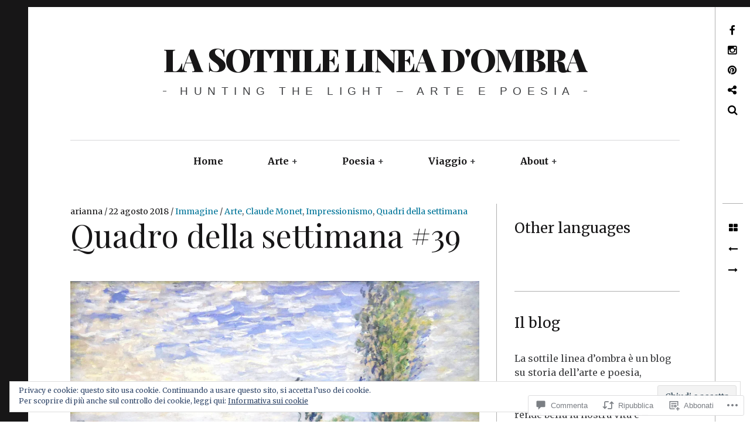

--- FILE ---
content_type: text/html; charset=UTF-8
request_url: https://lasottilelineadombra.com/2018/08/22/quadro-della-settimana-39/
body_size: 60377
content:
<!DOCTYPE html>
<!--[if IE 9]>
<html class="ie9 lt-ie10" lang="it-IT"> <![endif]-->
<!--[if (gt IE 9)|!(IE)]><!-->
<html lang="it-IT"> <!--<![endif]-->
<head>
	<meta charset="UTF-8">
	<meta name="viewport" content="width=device-width, height=device-height, initial-scale=1, user-scalable=no">
	<link rel="profile" href="http://gmpg.org/xfn/11">
	<link rel="pingback" href="https://lasottilelineadombra.com/xmlrpc.php">

	<title>Quadro della settimana #39 &#8211; La sottile linea d&#039;ombra</title>
<script type="text/javascript">
  WebFontConfig = {"google":{"families":["Merriweather:r,i,b,bi:latin,latin-ext"]},"api_url":"https:\/\/fonts-api.wp.com\/css"};
  (function() {
    var wf = document.createElement('script');
    wf.src = '/wp-content/plugins/custom-fonts/js/webfont.js';
    wf.type = 'text/javascript';
    wf.async = 'true';
    var s = document.getElementsByTagName('script')[0];
    s.parentNode.insertBefore(wf, s);
	})();
</script><style id="jetpack-custom-fonts-css">.wf-active body, .wf-active table th, .wf-active table td{font-family:"Merriweather",serif}.wf-active .content-quote blockquote, .wf-active .comment-number--dark, .wf-active .add-comment .add-comment__button, .wf-active .comments-area-title .comments-title, .wf-active .comment-reply-title .comments-title, .wf-active .comment-reply-title, .wf-active .comment-navigation .assistive-text, .wf-active .nocomments span{font-family:"Merriweather",serif}.wf-active blockquote cite{font-family:"Merriweather",serif}.wf-active .archive__grid .format-status .entry-content, .wf-active .archive__grid .format-status .entry-summary, .wf-active .widget .widget-title{font-family:"Merriweather",serif}.wf-active .intro{font-family:"Merriweather",serif}.wf-active site-description{font-family:"Merriweather",serif}.wf-active p, .wf-active blockquote blockquote, .wf-active .pagination a, .wf-active .pagination span, .wf-active .comment-navigation .nav-previous a, .wf-active .comment-navigation .nav-next a, .wf-active div.sharedaddy .sd-social h3.sd-title{font-family:"Merriweather",serif}.wf-active input, .wf-active textarea, .wf-active .single .entry-meta, .wf-active .page .entry-meta, .wf-active .content-quote cite, .wf-active .comment__author-name a, .wf-active .fs-16px, .wf-active .widget, .wf-active .widget ul, .wf-active .widget_blog_subscription input{font-family:"Merriweather",serif}.wf-active .fs-14px, .wf-active .entry-meta, .wf-active #recentcomments, .wf-active .widget_blog_subscription, .wf-active .archive__grid .edit-link, .wf-active .comment__author-name, .wf-active .comment__content, .wf-active .comment__links, .wf-active .comment-form-comment textarea, .wf-active .comment-subscription-form textarea, .wf-active .search-form .search-submit{font-family:"Merriweather",serif}.wf-active .wp-caption-text, .wf-active .fs-13px, .wf-active .widget .post-date, .wf-active .widget_recent_entries .post-date{font-family:"Merriweather",serif}</style>
<meta name='robots' content='max-image-preview:large' />
<meta name="google-site-verification" content="sG0arNBF04ssfGtnQ0GKeAboTCanHgBKGYpVwFdx2Tc" />
<meta name="msvalidate.01" content="8F8B72B4BAAC17A4BF381ABDA9E056CC" />
<meta name="p:domain_verify" content="75ca1cc0df95fdc85f869052b79f2202" />

<!-- Async WordPress.com Remote Login -->
<script id="wpcom_remote_login_js">
var wpcom_remote_login_extra_auth = '';
function wpcom_remote_login_remove_dom_node_id( element_id ) {
	var dom_node = document.getElementById( element_id );
	if ( dom_node ) { dom_node.parentNode.removeChild( dom_node ); }
}
function wpcom_remote_login_remove_dom_node_classes( class_name ) {
	var dom_nodes = document.querySelectorAll( '.' + class_name );
	for ( var i = 0; i < dom_nodes.length; i++ ) {
		dom_nodes[ i ].parentNode.removeChild( dom_nodes[ i ] );
	}
}
function wpcom_remote_login_final_cleanup() {
	wpcom_remote_login_remove_dom_node_classes( "wpcom_remote_login_msg" );
	wpcom_remote_login_remove_dom_node_id( "wpcom_remote_login_key" );
	wpcom_remote_login_remove_dom_node_id( "wpcom_remote_login_validate" );
	wpcom_remote_login_remove_dom_node_id( "wpcom_remote_login_js" );
	wpcom_remote_login_remove_dom_node_id( "wpcom_request_access_iframe" );
	wpcom_remote_login_remove_dom_node_id( "wpcom_request_access_styles" );
}

// Watch for messages back from the remote login
window.addEventListener( "message", function( e ) {
	if ( e.origin === "https://r-login.wordpress.com" ) {
		var data = {};
		try {
			data = JSON.parse( e.data );
		} catch( e ) {
			wpcom_remote_login_final_cleanup();
			return;
		}

		if ( data.msg === 'LOGIN' ) {
			// Clean up the login check iframe
			wpcom_remote_login_remove_dom_node_id( "wpcom_remote_login_key" );

			var id_regex = new RegExp( /^[0-9]+$/ );
			var token_regex = new RegExp( /^.*|.*|.*$/ );
			if (
				token_regex.test( data.token )
				&& id_regex.test( data.wpcomid )
			) {
				// We have everything we need to ask for a login
				var script = document.createElement( "script" );
				script.setAttribute( "id", "wpcom_remote_login_validate" );
				script.src = '/remote-login.php?wpcom_remote_login=validate'
					+ '&wpcomid=' + data.wpcomid
					+ '&token=' + encodeURIComponent( data.token )
					+ '&host=' + window.location.protocol
					+ '//' + window.location.hostname
					+ '&postid=18009'
					+ '&is_singular=1';
				document.body.appendChild( script );
			}

			return;
		}

		// Safari ITP, not logged in, so redirect
		if ( data.msg === 'LOGIN-REDIRECT' ) {
			window.location = 'https://wordpress.com/log-in?redirect_to=' + window.location.href;
			return;
		}

		// Safari ITP, storage access failed, remove the request
		if ( data.msg === 'LOGIN-REMOVE' ) {
			var css_zap = 'html { -webkit-transition: margin-top 1s; transition: margin-top 1s; } /* 9001 */ html { margin-top: 0 !important; } * html body { margin-top: 0 !important; } @media screen and ( max-width: 782px ) { html { margin-top: 0 !important; } * html body { margin-top: 0 !important; } }';
			var style_zap = document.createElement( 'style' );
			style_zap.type = 'text/css';
			style_zap.appendChild( document.createTextNode( css_zap ) );
			document.body.appendChild( style_zap );

			var e = document.getElementById( 'wpcom_request_access_iframe' );
			e.parentNode.removeChild( e );

			document.cookie = 'wordpress_com_login_access=denied; path=/; max-age=31536000';

			return;
		}

		// Safari ITP
		if ( data.msg === 'REQUEST_ACCESS' ) {
			console.log( 'request access: safari' );

			// Check ITP iframe enable/disable knob
			if ( wpcom_remote_login_extra_auth !== 'safari_itp_iframe' ) {
				return;
			}

			// If we are in a "private window" there is no ITP.
			var private_window = false;
			try {
				var opendb = window.openDatabase( null, null, null, null );
			} catch( e ) {
				private_window = true;
			}

			if ( private_window ) {
				console.log( 'private window' );
				return;
			}

			var iframe = document.createElement( 'iframe' );
			iframe.id = 'wpcom_request_access_iframe';
			iframe.setAttribute( 'scrolling', 'no' );
			iframe.setAttribute( 'sandbox', 'allow-storage-access-by-user-activation allow-scripts allow-same-origin allow-top-navigation-by-user-activation' );
			iframe.src = 'https://r-login.wordpress.com/remote-login.php?wpcom_remote_login=request_access&origin=' + encodeURIComponent( data.origin ) + '&wpcomid=' + encodeURIComponent( data.wpcomid );

			var css = 'html { -webkit-transition: margin-top 1s; transition: margin-top 1s; } /* 9001 */ html { margin-top: 46px !important; } * html body { margin-top: 46px !important; } @media screen and ( max-width: 660px ) { html { margin-top: 71px !important; } * html body { margin-top: 71px !important; } #wpcom_request_access_iframe { display: block; height: 71px !important; } } #wpcom_request_access_iframe { border: 0px; height: 46px; position: fixed; top: 0; left: 0; width: 100%; min-width: 100%; z-index: 99999; background: #23282d; } ';

			var style = document.createElement( 'style' );
			style.type = 'text/css';
			style.id = 'wpcom_request_access_styles';
			style.appendChild( document.createTextNode( css ) );
			document.body.appendChild( style );

			document.body.appendChild( iframe );
		}

		if ( data.msg === 'DONE' ) {
			wpcom_remote_login_final_cleanup();
		}
	}
}, false );

// Inject the remote login iframe after the page has had a chance to load
// more critical resources
window.addEventListener( "DOMContentLoaded", function( e ) {
	var iframe = document.createElement( "iframe" );
	iframe.style.display = "none";
	iframe.setAttribute( "scrolling", "no" );
	iframe.setAttribute( "id", "wpcom_remote_login_key" );
	iframe.src = "https://r-login.wordpress.com/remote-login.php"
		+ "?wpcom_remote_login=key"
		+ "&origin=aHR0cHM6Ly9sYXNvdHRpbGVsaW5lYWRvbWJyYS5jb20%3D"
		+ "&wpcomid=83467946"
		+ "&time=" + Math.floor( Date.now() / 1000 );
	document.body.appendChild( iframe );
}, false );
</script>
<link rel='dns-prefetch' href='//s0.wp.com' />
<link rel='dns-prefetch' href='//widgets.wp.com' />
<link rel='dns-prefetch' href='//wordpress.com' />
<link rel='dns-prefetch' href='//fonts-api.wp.com' />
<link rel='dns-prefetch' href='//af.pubmine.com' />
<link rel="alternate" type="application/rss+xml" title="La sottile linea d&#039;ombra &raquo; Feed" href="https://lasottilelineadombra.com/feed/" />
<link rel="alternate" type="application/rss+xml" title="La sottile linea d&#039;ombra &raquo; Feed dei commenti" href="https://lasottilelineadombra.com/comments/feed/" />
<link rel="alternate" type="application/rss+xml" title="La sottile linea d&#039;ombra &raquo; Quadro della settimana&nbsp;#39 Feed dei commenti" href="https://lasottilelineadombra.com/2018/08/22/quadro-della-settimana-39/feed/" />
	<script type="text/javascript">
		/* <![CDATA[ */
		function addLoadEvent(func) {
			var oldonload = window.onload;
			if (typeof window.onload != 'function') {
				window.onload = func;
			} else {
				window.onload = function () {
					oldonload();
					func();
				}
			}
		}
		/* ]]> */
	</script>
	<link crossorigin='anonymous' rel='stylesheet' id='all-css-0-1' href='/_static/??-eJx9zN0KwjAMhuEbsgZ/5vBAvJbShtE1bYNJKLt7NxEEEQ9fku+Bzi60qlgVijkmm1IV6ClOqAJo67XlhI58B8XC5BUFRBfCfRDZwW9gRmUf8rtBrEJp0WjdPnAzouMm+lX/REoZP+6rtvd7uR3G4XQcr5fzMD8BGYBNRA==&cssminify=yes' type='text/css' media='all' />
<style id='wp-emoji-styles-inline-css'>

	img.wp-smiley, img.emoji {
		display: inline !important;
		border: none !important;
		box-shadow: none !important;
		height: 1em !important;
		width: 1em !important;
		margin: 0 0.07em !important;
		vertical-align: -0.1em !important;
		background: none !important;
		padding: 0 !important;
	}
/*# sourceURL=wp-emoji-styles-inline-css */
</style>
<link crossorigin='anonymous' rel='stylesheet' id='all-css-2-1' href='/wp-content/plugins/gutenberg-core/v22.2.0/build/styles/block-library/style.css?m=1764855221i&cssminify=yes' type='text/css' media='all' />
<style id='wp-block-library-inline-css'>
.has-text-align-justify {
	text-align:justify;
}
.has-text-align-justify{text-align:justify;}

/*# sourceURL=wp-block-library-inline-css */
</style><style id='global-styles-inline-css'>
:root{--wp--preset--aspect-ratio--square: 1;--wp--preset--aspect-ratio--4-3: 4/3;--wp--preset--aspect-ratio--3-4: 3/4;--wp--preset--aspect-ratio--3-2: 3/2;--wp--preset--aspect-ratio--2-3: 2/3;--wp--preset--aspect-ratio--16-9: 16/9;--wp--preset--aspect-ratio--9-16: 9/16;--wp--preset--color--black: #000000;--wp--preset--color--cyan-bluish-gray: #abb8c3;--wp--preset--color--white: #ffffff;--wp--preset--color--pale-pink: #f78da7;--wp--preset--color--vivid-red: #cf2e2e;--wp--preset--color--luminous-vivid-orange: #ff6900;--wp--preset--color--luminous-vivid-amber: #fcb900;--wp--preset--color--light-green-cyan: #7bdcb5;--wp--preset--color--vivid-green-cyan: #00d084;--wp--preset--color--pale-cyan-blue: #8ed1fc;--wp--preset--color--vivid-cyan-blue: #0693e3;--wp--preset--color--vivid-purple: #9b51e0;--wp--preset--gradient--vivid-cyan-blue-to-vivid-purple: linear-gradient(135deg,rgb(6,147,227) 0%,rgb(155,81,224) 100%);--wp--preset--gradient--light-green-cyan-to-vivid-green-cyan: linear-gradient(135deg,rgb(122,220,180) 0%,rgb(0,208,130) 100%);--wp--preset--gradient--luminous-vivid-amber-to-luminous-vivid-orange: linear-gradient(135deg,rgb(252,185,0) 0%,rgb(255,105,0) 100%);--wp--preset--gradient--luminous-vivid-orange-to-vivid-red: linear-gradient(135deg,rgb(255,105,0) 0%,rgb(207,46,46) 100%);--wp--preset--gradient--very-light-gray-to-cyan-bluish-gray: linear-gradient(135deg,rgb(238,238,238) 0%,rgb(169,184,195) 100%);--wp--preset--gradient--cool-to-warm-spectrum: linear-gradient(135deg,rgb(74,234,220) 0%,rgb(151,120,209) 20%,rgb(207,42,186) 40%,rgb(238,44,130) 60%,rgb(251,105,98) 80%,rgb(254,248,76) 100%);--wp--preset--gradient--blush-light-purple: linear-gradient(135deg,rgb(255,206,236) 0%,rgb(152,150,240) 100%);--wp--preset--gradient--blush-bordeaux: linear-gradient(135deg,rgb(254,205,165) 0%,rgb(254,45,45) 50%,rgb(107,0,62) 100%);--wp--preset--gradient--luminous-dusk: linear-gradient(135deg,rgb(255,203,112) 0%,rgb(199,81,192) 50%,rgb(65,88,208) 100%);--wp--preset--gradient--pale-ocean: linear-gradient(135deg,rgb(255,245,203) 0%,rgb(182,227,212) 50%,rgb(51,167,181) 100%);--wp--preset--gradient--electric-grass: linear-gradient(135deg,rgb(202,248,128) 0%,rgb(113,206,126) 100%);--wp--preset--gradient--midnight: linear-gradient(135deg,rgb(2,3,129) 0%,rgb(40,116,252) 100%);--wp--preset--font-size--small: 13px;--wp--preset--font-size--medium: 20px;--wp--preset--font-size--large: 36px;--wp--preset--font-size--x-large: 42px;--wp--preset--font-family--albert-sans: 'Albert Sans', sans-serif;--wp--preset--font-family--alegreya: Alegreya, serif;--wp--preset--font-family--arvo: Arvo, serif;--wp--preset--font-family--bodoni-moda: 'Bodoni Moda', serif;--wp--preset--font-family--bricolage-grotesque: 'Bricolage Grotesque', sans-serif;--wp--preset--font-family--cabin: Cabin, sans-serif;--wp--preset--font-family--chivo: Chivo, sans-serif;--wp--preset--font-family--commissioner: Commissioner, sans-serif;--wp--preset--font-family--cormorant: Cormorant, serif;--wp--preset--font-family--courier-prime: 'Courier Prime', monospace;--wp--preset--font-family--crimson-pro: 'Crimson Pro', serif;--wp--preset--font-family--dm-mono: 'DM Mono', monospace;--wp--preset--font-family--dm-sans: 'DM Sans', sans-serif;--wp--preset--font-family--dm-serif-display: 'DM Serif Display', serif;--wp--preset--font-family--domine: Domine, serif;--wp--preset--font-family--eb-garamond: 'EB Garamond', serif;--wp--preset--font-family--epilogue: Epilogue, sans-serif;--wp--preset--font-family--fahkwang: Fahkwang, sans-serif;--wp--preset--font-family--figtree: Figtree, sans-serif;--wp--preset--font-family--fira-sans: 'Fira Sans', sans-serif;--wp--preset--font-family--fjalla-one: 'Fjalla One', sans-serif;--wp--preset--font-family--fraunces: Fraunces, serif;--wp--preset--font-family--gabarito: Gabarito, system-ui;--wp--preset--font-family--ibm-plex-mono: 'IBM Plex Mono', monospace;--wp--preset--font-family--ibm-plex-sans: 'IBM Plex Sans', sans-serif;--wp--preset--font-family--ibarra-real-nova: 'Ibarra Real Nova', serif;--wp--preset--font-family--instrument-serif: 'Instrument Serif', serif;--wp--preset--font-family--inter: Inter, sans-serif;--wp--preset--font-family--josefin-sans: 'Josefin Sans', sans-serif;--wp--preset--font-family--jost: Jost, sans-serif;--wp--preset--font-family--libre-baskerville: 'Libre Baskerville', serif;--wp--preset--font-family--libre-franklin: 'Libre Franklin', sans-serif;--wp--preset--font-family--literata: Literata, serif;--wp--preset--font-family--lora: Lora, serif;--wp--preset--font-family--merriweather: Merriweather, serif;--wp--preset--font-family--montserrat: Montserrat, sans-serif;--wp--preset--font-family--newsreader: Newsreader, serif;--wp--preset--font-family--noto-sans-mono: 'Noto Sans Mono', sans-serif;--wp--preset--font-family--nunito: Nunito, sans-serif;--wp--preset--font-family--open-sans: 'Open Sans', sans-serif;--wp--preset--font-family--overpass: Overpass, sans-serif;--wp--preset--font-family--pt-serif: 'PT Serif', serif;--wp--preset--font-family--petrona: Petrona, serif;--wp--preset--font-family--piazzolla: Piazzolla, serif;--wp--preset--font-family--playfair-display: 'Playfair Display', serif;--wp--preset--font-family--plus-jakarta-sans: 'Plus Jakarta Sans', sans-serif;--wp--preset--font-family--poppins: Poppins, sans-serif;--wp--preset--font-family--raleway: Raleway, sans-serif;--wp--preset--font-family--roboto: Roboto, sans-serif;--wp--preset--font-family--roboto-slab: 'Roboto Slab', serif;--wp--preset--font-family--rubik: Rubik, sans-serif;--wp--preset--font-family--rufina: Rufina, serif;--wp--preset--font-family--sora: Sora, sans-serif;--wp--preset--font-family--source-sans-3: 'Source Sans 3', sans-serif;--wp--preset--font-family--source-serif-4: 'Source Serif 4', serif;--wp--preset--font-family--space-mono: 'Space Mono', monospace;--wp--preset--font-family--syne: Syne, sans-serif;--wp--preset--font-family--texturina: Texturina, serif;--wp--preset--font-family--urbanist: Urbanist, sans-serif;--wp--preset--font-family--work-sans: 'Work Sans', sans-serif;--wp--preset--spacing--20: 0.44rem;--wp--preset--spacing--30: 0.67rem;--wp--preset--spacing--40: 1rem;--wp--preset--spacing--50: 1.5rem;--wp--preset--spacing--60: 2.25rem;--wp--preset--spacing--70: 3.38rem;--wp--preset--spacing--80: 5.06rem;--wp--preset--shadow--natural: 6px 6px 9px rgba(0, 0, 0, 0.2);--wp--preset--shadow--deep: 12px 12px 50px rgba(0, 0, 0, 0.4);--wp--preset--shadow--sharp: 6px 6px 0px rgba(0, 0, 0, 0.2);--wp--preset--shadow--outlined: 6px 6px 0px -3px rgb(255, 255, 255), 6px 6px rgb(0, 0, 0);--wp--preset--shadow--crisp: 6px 6px 0px rgb(0, 0, 0);}:where(.is-layout-flex){gap: 0.5em;}:where(.is-layout-grid){gap: 0.5em;}body .is-layout-flex{display: flex;}.is-layout-flex{flex-wrap: wrap;align-items: center;}.is-layout-flex > :is(*, div){margin: 0;}body .is-layout-grid{display: grid;}.is-layout-grid > :is(*, div){margin: 0;}:where(.wp-block-columns.is-layout-flex){gap: 2em;}:where(.wp-block-columns.is-layout-grid){gap: 2em;}:where(.wp-block-post-template.is-layout-flex){gap: 1.25em;}:where(.wp-block-post-template.is-layout-grid){gap: 1.25em;}.has-black-color{color: var(--wp--preset--color--black) !important;}.has-cyan-bluish-gray-color{color: var(--wp--preset--color--cyan-bluish-gray) !important;}.has-white-color{color: var(--wp--preset--color--white) !important;}.has-pale-pink-color{color: var(--wp--preset--color--pale-pink) !important;}.has-vivid-red-color{color: var(--wp--preset--color--vivid-red) !important;}.has-luminous-vivid-orange-color{color: var(--wp--preset--color--luminous-vivid-orange) !important;}.has-luminous-vivid-amber-color{color: var(--wp--preset--color--luminous-vivid-amber) !important;}.has-light-green-cyan-color{color: var(--wp--preset--color--light-green-cyan) !important;}.has-vivid-green-cyan-color{color: var(--wp--preset--color--vivid-green-cyan) !important;}.has-pale-cyan-blue-color{color: var(--wp--preset--color--pale-cyan-blue) !important;}.has-vivid-cyan-blue-color{color: var(--wp--preset--color--vivid-cyan-blue) !important;}.has-vivid-purple-color{color: var(--wp--preset--color--vivid-purple) !important;}.has-black-background-color{background-color: var(--wp--preset--color--black) !important;}.has-cyan-bluish-gray-background-color{background-color: var(--wp--preset--color--cyan-bluish-gray) !important;}.has-white-background-color{background-color: var(--wp--preset--color--white) !important;}.has-pale-pink-background-color{background-color: var(--wp--preset--color--pale-pink) !important;}.has-vivid-red-background-color{background-color: var(--wp--preset--color--vivid-red) !important;}.has-luminous-vivid-orange-background-color{background-color: var(--wp--preset--color--luminous-vivid-orange) !important;}.has-luminous-vivid-amber-background-color{background-color: var(--wp--preset--color--luminous-vivid-amber) !important;}.has-light-green-cyan-background-color{background-color: var(--wp--preset--color--light-green-cyan) !important;}.has-vivid-green-cyan-background-color{background-color: var(--wp--preset--color--vivid-green-cyan) !important;}.has-pale-cyan-blue-background-color{background-color: var(--wp--preset--color--pale-cyan-blue) !important;}.has-vivid-cyan-blue-background-color{background-color: var(--wp--preset--color--vivid-cyan-blue) !important;}.has-vivid-purple-background-color{background-color: var(--wp--preset--color--vivid-purple) !important;}.has-black-border-color{border-color: var(--wp--preset--color--black) !important;}.has-cyan-bluish-gray-border-color{border-color: var(--wp--preset--color--cyan-bluish-gray) !important;}.has-white-border-color{border-color: var(--wp--preset--color--white) !important;}.has-pale-pink-border-color{border-color: var(--wp--preset--color--pale-pink) !important;}.has-vivid-red-border-color{border-color: var(--wp--preset--color--vivid-red) !important;}.has-luminous-vivid-orange-border-color{border-color: var(--wp--preset--color--luminous-vivid-orange) !important;}.has-luminous-vivid-amber-border-color{border-color: var(--wp--preset--color--luminous-vivid-amber) !important;}.has-light-green-cyan-border-color{border-color: var(--wp--preset--color--light-green-cyan) !important;}.has-vivid-green-cyan-border-color{border-color: var(--wp--preset--color--vivid-green-cyan) !important;}.has-pale-cyan-blue-border-color{border-color: var(--wp--preset--color--pale-cyan-blue) !important;}.has-vivid-cyan-blue-border-color{border-color: var(--wp--preset--color--vivid-cyan-blue) !important;}.has-vivid-purple-border-color{border-color: var(--wp--preset--color--vivid-purple) !important;}.has-vivid-cyan-blue-to-vivid-purple-gradient-background{background: var(--wp--preset--gradient--vivid-cyan-blue-to-vivid-purple) !important;}.has-light-green-cyan-to-vivid-green-cyan-gradient-background{background: var(--wp--preset--gradient--light-green-cyan-to-vivid-green-cyan) !important;}.has-luminous-vivid-amber-to-luminous-vivid-orange-gradient-background{background: var(--wp--preset--gradient--luminous-vivid-amber-to-luminous-vivid-orange) !important;}.has-luminous-vivid-orange-to-vivid-red-gradient-background{background: var(--wp--preset--gradient--luminous-vivid-orange-to-vivid-red) !important;}.has-very-light-gray-to-cyan-bluish-gray-gradient-background{background: var(--wp--preset--gradient--very-light-gray-to-cyan-bluish-gray) !important;}.has-cool-to-warm-spectrum-gradient-background{background: var(--wp--preset--gradient--cool-to-warm-spectrum) !important;}.has-blush-light-purple-gradient-background{background: var(--wp--preset--gradient--blush-light-purple) !important;}.has-blush-bordeaux-gradient-background{background: var(--wp--preset--gradient--blush-bordeaux) !important;}.has-luminous-dusk-gradient-background{background: var(--wp--preset--gradient--luminous-dusk) !important;}.has-pale-ocean-gradient-background{background: var(--wp--preset--gradient--pale-ocean) !important;}.has-electric-grass-gradient-background{background: var(--wp--preset--gradient--electric-grass) !important;}.has-midnight-gradient-background{background: var(--wp--preset--gradient--midnight) !important;}.has-small-font-size{font-size: var(--wp--preset--font-size--small) !important;}.has-medium-font-size{font-size: var(--wp--preset--font-size--medium) !important;}.has-large-font-size{font-size: var(--wp--preset--font-size--large) !important;}.has-x-large-font-size{font-size: var(--wp--preset--font-size--x-large) !important;}.has-albert-sans-font-family{font-family: var(--wp--preset--font-family--albert-sans) !important;}.has-alegreya-font-family{font-family: var(--wp--preset--font-family--alegreya) !important;}.has-arvo-font-family{font-family: var(--wp--preset--font-family--arvo) !important;}.has-bodoni-moda-font-family{font-family: var(--wp--preset--font-family--bodoni-moda) !important;}.has-bricolage-grotesque-font-family{font-family: var(--wp--preset--font-family--bricolage-grotesque) !important;}.has-cabin-font-family{font-family: var(--wp--preset--font-family--cabin) !important;}.has-chivo-font-family{font-family: var(--wp--preset--font-family--chivo) !important;}.has-commissioner-font-family{font-family: var(--wp--preset--font-family--commissioner) !important;}.has-cormorant-font-family{font-family: var(--wp--preset--font-family--cormorant) !important;}.has-courier-prime-font-family{font-family: var(--wp--preset--font-family--courier-prime) !important;}.has-crimson-pro-font-family{font-family: var(--wp--preset--font-family--crimson-pro) !important;}.has-dm-mono-font-family{font-family: var(--wp--preset--font-family--dm-mono) !important;}.has-dm-sans-font-family{font-family: var(--wp--preset--font-family--dm-sans) !important;}.has-dm-serif-display-font-family{font-family: var(--wp--preset--font-family--dm-serif-display) !important;}.has-domine-font-family{font-family: var(--wp--preset--font-family--domine) !important;}.has-eb-garamond-font-family{font-family: var(--wp--preset--font-family--eb-garamond) !important;}.has-epilogue-font-family{font-family: var(--wp--preset--font-family--epilogue) !important;}.has-fahkwang-font-family{font-family: var(--wp--preset--font-family--fahkwang) !important;}.has-figtree-font-family{font-family: var(--wp--preset--font-family--figtree) !important;}.has-fira-sans-font-family{font-family: var(--wp--preset--font-family--fira-sans) !important;}.has-fjalla-one-font-family{font-family: var(--wp--preset--font-family--fjalla-one) !important;}.has-fraunces-font-family{font-family: var(--wp--preset--font-family--fraunces) !important;}.has-gabarito-font-family{font-family: var(--wp--preset--font-family--gabarito) !important;}.has-ibm-plex-mono-font-family{font-family: var(--wp--preset--font-family--ibm-plex-mono) !important;}.has-ibm-plex-sans-font-family{font-family: var(--wp--preset--font-family--ibm-plex-sans) !important;}.has-ibarra-real-nova-font-family{font-family: var(--wp--preset--font-family--ibarra-real-nova) !important;}.has-instrument-serif-font-family{font-family: var(--wp--preset--font-family--instrument-serif) !important;}.has-inter-font-family{font-family: var(--wp--preset--font-family--inter) !important;}.has-josefin-sans-font-family{font-family: var(--wp--preset--font-family--josefin-sans) !important;}.has-jost-font-family{font-family: var(--wp--preset--font-family--jost) !important;}.has-libre-baskerville-font-family{font-family: var(--wp--preset--font-family--libre-baskerville) !important;}.has-libre-franklin-font-family{font-family: var(--wp--preset--font-family--libre-franklin) !important;}.has-literata-font-family{font-family: var(--wp--preset--font-family--literata) !important;}.has-lora-font-family{font-family: var(--wp--preset--font-family--lora) !important;}.has-merriweather-font-family{font-family: var(--wp--preset--font-family--merriweather) !important;}.has-montserrat-font-family{font-family: var(--wp--preset--font-family--montserrat) !important;}.has-newsreader-font-family{font-family: var(--wp--preset--font-family--newsreader) !important;}.has-noto-sans-mono-font-family{font-family: var(--wp--preset--font-family--noto-sans-mono) !important;}.has-nunito-font-family{font-family: var(--wp--preset--font-family--nunito) !important;}.has-open-sans-font-family{font-family: var(--wp--preset--font-family--open-sans) !important;}.has-overpass-font-family{font-family: var(--wp--preset--font-family--overpass) !important;}.has-pt-serif-font-family{font-family: var(--wp--preset--font-family--pt-serif) !important;}.has-petrona-font-family{font-family: var(--wp--preset--font-family--petrona) !important;}.has-piazzolla-font-family{font-family: var(--wp--preset--font-family--piazzolla) !important;}.has-playfair-display-font-family{font-family: var(--wp--preset--font-family--playfair-display) !important;}.has-plus-jakarta-sans-font-family{font-family: var(--wp--preset--font-family--plus-jakarta-sans) !important;}.has-poppins-font-family{font-family: var(--wp--preset--font-family--poppins) !important;}.has-raleway-font-family{font-family: var(--wp--preset--font-family--raleway) !important;}.has-roboto-font-family{font-family: var(--wp--preset--font-family--roboto) !important;}.has-roboto-slab-font-family{font-family: var(--wp--preset--font-family--roboto-slab) !important;}.has-rubik-font-family{font-family: var(--wp--preset--font-family--rubik) !important;}.has-rufina-font-family{font-family: var(--wp--preset--font-family--rufina) !important;}.has-sora-font-family{font-family: var(--wp--preset--font-family--sora) !important;}.has-source-sans-3-font-family{font-family: var(--wp--preset--font-family--source-sans-3) !important;}.has-source-serif-4-font-family{font-family: var(--wp--preset--font-family--source-serif-4) !important;}.has-space-mono-font-family{font-family: var(--wp--preset--font-family--space-mono) !important;}.has-syne-font-family{font-family: var(--wp--preset--font-family--syne) !important;}.has-texturina-font-family{font-family: var(--wp--preset--font-family--texturina) !important;}.has-urbanist-font-family{font-family: var(--wp--preset--font-family--urbanist) !important;}.has-work-sans-font-family{font-family: var(--wp--preset--font-family--work-sans) !important;}
/*# sourceURL=global-styles-inline-css */
</style>

<style id='classic-theme-styles-inline-css'>
/*! This file is auto-generated */
.wp-block-button__link{color:#fff;background-color:#32373c;border-radius:9999px;box-shadow:none;text-decoration:none;padding:calc(.667em + 2px) calc(1.333em + 2px);font-size:1.125em}.wp-block-file__button{background:#32373c;color:#fff;text-decoration:none}
/*# sourceURL=/wp-includes/css/classic-themes.min.css */
</style>
<link crossorigin='anonymous' rel='stylesheet' id='all-css-4-1' href='/_static/??-eJx9j9sOwjAIhl/ISjTzdGF8FNMD0c7RNYVuPr4sy27U7IbADx8/wJiN75NgEqBqclcfMTH4vqDqlK2AThCGaLFD0rGtZ97Af2yM4YGiOC+5EXyvI1ltjHO5ILPRSLGSkad68RrXomTrX0alecXcAK5p6d0HTKEvYKv0ZEWi/6GAiwdXYxdgwOLUWcXpS/6up1tudN2djud9c2maQ/sBK5V29A==&cssminify=yes' type='text/css' media='all' />
<link rel='stylesheet' id='verbum-gutenberg-css-css' href='https://widgets.wp.com/verbum-block-editor/block-editor.css?ver=1738686361' media='all' />
<link crossorigin='anonymous' rel='stylesheet' id='all-css-6-1' href='/_static/??-eJyNjNEKgzAMRX9oNRZRn2TfIhJntqYtS6r49wsThvi0t+Tcew9s2U0pKkYFLi6H8qAoMCVmQy7QC+2TC6mM3IAgJiVby+84gpNTF2Qz5DcyFYaFVoRRBPWwzlZz44aSGP/aiu7h27zz4Lumbuve+/b5AYJhSds=&cssminify=yes' type='text/css' media='all' />
<link rel='stylesheet' id='hive-fonts-css' href='https://fonts-api.wp.com/css?family=Droid+Serif%3A400%2C700%2C400italic%7CPlayfair+Display%3A400%2C700%2C900%2C400italic%2C700italic%2C900italic&#038;subset=latin%2Clatin-ext' media='all' />
<style id='jetpack_facebook_likebox-inline-css'>
.widget_facebook_likebox {
	overflow: hidden;
}

/*# sourceURL=/wp-content/mu-plugins/jetpack-plugin/sun/modules/widgets/facebook-likebox/style.css */
</style>
<link crossorigin='anonymous' rel='stylesheet' id='all-css-10-1' href='/_static/??-eJzTLy/QTc7PK0nNK9HPLdUtyClNz8wr1i9KTcrJTwcy0/WTi5G5ekCujj52Temp+bo5+cmJJZn5eSgc3bScxMwikFb7XFtDE1NLExMLc0OTLACohS2q&cssminify=yes' type='text/css' media='all' />
<style id='jetpack-global-styles-frontend-style-inline-css'>
:root { --font-headings: unset; --font-base: unset; --font-headings-default: -apple-system,BlinkMacSystemFont,"Segoe UI",Roboto,Oxygen-Sans,Ubuntu,Cantarell,"Helvetica Neue",sans-serif; --font-base-default: -apple-system,BlinkMacSystemFont,"Segoe UI",Roboto,Oxygen-Sans,Ubuntu,Cantarell,"Helvetica Neue",sans-serif;}
/*# sourceURL=jetpack-global-styles-frontend-style-inline-css */
</style>
<link crossorigin='anonymous' rel='stylesheet' id='all-css-12-1' href='/_static/??-eJyNjcsKAjEMRX/IGtQZBxfip0hMS9sxTYppGfx7H7gRN+7ugcs5sFRHKi1Ig9Jd5R6zGMyhVaTrh8G6QFHfORhYwlvw6P39PbPENZmt4G/ROQuBKWVkxxrVvuBH1lIoz2waILJekF+HUzlupnG3nQ77YZwfuRJIaQ==&cssminify=yes' type='text/css' media='all' />
<script type="text/javascript" id="jetpack_related-posts-js-extra">
/* <![CDATA[ */
var related_posts_js_options = {"post_heading":"h4"};
//# sourceURL=jetpack_related-posts-js-extra
/* ]]> */
</script>
<script type="text/javascript" id="wpcom-actionbar-placeholder-js-extra">
/* <![CDATA[ */
var actionbardata = {"siteID":"83467946","postID":"18009","siteURL":"https://lasottilelineadombra.com","xhrURL":"https://lasottilelineadombra.com/wp-admin/admin-ajax.php","nonce":"2b4b87fe72","isLoggedIn":"","statusMessage":"","subsEmailDefault":"instantly","proxyScriptUrl":"https://s0.wp.com/wp-content/js/wpcom-proxy-request.js?m=1513050504i&amp;ver=20211021","shortlink":"https://wp.me/p5EdPc-4Gt","i18n":{"followedText":"I nuovi articoli del sito saranno visibili sul tuo \u003Ca href=\"https://wordpress.com/reader\"\u003EReader\u003C/a\u003E","foldBar":"Riduci la barra","unfoldBar":"Espandi la barra","shortLinkCopied":"Shortlink copiato negli appunti."}};
//# sourceURL=wpcom-actionbar-placeholder-js-extra
/* ]]> */
</script>
<script type="text/javascript" id="jetpack-mu-wpcom-settings-js-before">
/* <![CDATA[ */
var JETPACK_MU_WPCOM_SETTINGS = {"assetsUrl":"https://s0.wp.com/wp-content/mu-plugins/jetpack-mu-wpcom-plugin/sun/jetpack_vendor/automattic/jetpack-mu-wpcom/src/build/"};
//# sourceURL=jetpack-mu-wpcom-settings-js-before
/* ]]> */
</script>
<script crossorigin='anonymous' type='text/javascript'  src='/_static/??-eJx1j1EKwjAQRC/kdq1Q2h/xKFKTEBKTTcwm1t7eFKtU0K9hmOENg1MEESgryugLRFe0IUarchzFdfXIhfBsSOClGCcxKTdmJSEGzvztGm+osbzDDdfWjssQU3jM76zCXJGKl9DeikrzKlvA3xJ4o1Md/bV2cUF/fkwhyVEyCDcyv0DCR7wfFgEKBFrGVBEnf2z7rtu3bT8M9gk9l2bI'></script>
<script type="text/javascript" id="rlt-proxy-js-after">
/* <![CDATA[ */
	rltInitialize( {"token":null,"iframeOrigins":["https:\/\/widgets.wp.com"]} );
//# sourceURL=rlt-proxy-js-after
/* ]]> */
</script>
<link rel="EditURI" type="application/rsd+xml" title="RSD" href="https://lasottilelineadombrablog.wordpress.com/xmlrpc.php?rsd" />
<meta name="generator" content="WordPress.com" />
<link rel="canonical" href="https://lasottilelineadombra.com/2018/08/22/quadro-della-settimana-39/" />
<link rel='shortlink' href='https://wp.me/p5EdPc-4Gt' />
<link rel="alternate" type="application/json+oembed" href="https://public-api.wordpress.com/oembed/?format=json&amp;url=https%3A%2F%2Flasottilelineadombra.com%2F2018%2F08%2F22%2Fquadro-della-settimana-39%2F&amp;for=wpcom-auto-discovery" /><link rel="alternate" type="application/xml+oembed" href="https://public-api.wordpress.com/oembed/?format=xml&amp;url=https%3A%2F%2Flasottilelineadombra.com%2F2018%2F08%2F22%2Fquadro-della-settimana-39%2F&amp;for=wpcom-auto-discovery" />
<!-- Jetpack Open Graph Tags -->
<meta property="og:type" content="article" />
<meta property="og:title" content="Quadro della settimana #39" />
<meta property="og:url" content="https://lasottilelineadombra.com/2018/08/22/quadro-della-settimana-39/" />
<meta property="og:description" content="Claude Monet, Vétheuil, 1880: pennellate impressioniste e colori da sogno: anche voi rimanete incantati di fronte a quest&#8217;opera?" />
<meta property="article:published_time" content="2018-08-22T11:29:20+00:00" />
<meta property="article:modified_time" content="2018-07-02T11:31:00+00:00" />
<meta property="og:site_name" content="La sottile linea d&#039;ombra" />
<meta property="og:image" content="https://i0.wp.com/lasottilelineadombra.com/wp-content/uploads/2018/07/39_claude-monet-vc3a9theuil1880.jpg?fit=1200%2C892&#038;ssl=1" />
<meta property="og:image:width" content="1200" />
<meta property="og:image:height" content="892" />
<meta property="og:image:alt" content="" />
<meta property="og:locale" content="it_IT" />
<meta property="article:publisher" content="https://www.facebook.com/WordPresscom" />
<meta name="twitter:text:title" content="Quadro della settimana&nbsp;#39" />
<meta name="twitter:image" content="https://i0.wp.com/lasottilelineadombra.com/wp-content/uploads/2018/07/39_claude-monet-vc3a9theuil1880.jpg?fit=1200%2C892&#038;ssl=1&#038;w=640" />
<meta name="twitter:card" content="summary_large_image" />

<!-- End Jetpack Open Graph Tags -->
<link rel='openid.server' href='https://lasottilelineadombra.com/?openidserver=1' />
<link rel='openid.delegate' href='https://lasottilelineadombra.com/' />
<link rel="search" type="application/opensearchdescription+xml" href="https://lasottilelineadombra.com/osd.xml" title="La sottile linea d&#039;ombra" />
<link rel="search" type="application/opensearchdescription+xml" href="https://s1.wp.com/opensearch.xml" title="WordPress.com" />
		<style type="text/css">
			.recentcomments a {
				display: inline !important;
				padding: 0 !important;
				margin: 0 !important;
			}

			table.recentcommentsavatartop img.avatar, table.recentcommentsavatarend img.avatar {
				border: 0px;
				margin: 0;
			}

			table.recentcommentsavatartop a, table.recentcommentsavatarend a {
				border: 0px !important;
				background-color: transparent !important;
			}

			td.recentcommentsavatarend, td.recentcommentsavatartop {
				padding: 0px 0px 1px 0px;
				margin: 0px;
			}

			td.recentcommentstextend {
				border: none !important;
				padding: 0px 0px 2px 10px;
			}

			.rtl td.recentcommentstextend {
				padding: 0px 10px 2px 0px;
			}

			td.recentcommentstexttop {
				border: none;
				padding: 0px 0px 0px 10px;
			}

			.rtl td.recentcommentstexttop {
				padding: 0px 10px 0px 0px;
			}
		</style>
		<meta name="description" content="Claude Monet, Vétheuil, 1880: pennellate impressioniste e colori da sogno: anche voi rimanete incantati di fronte a quest&#039;opera?" />
<script type="text/javascript">
/* <![CDATA[ */
var wa_client = {}; wa_client.cmd = []; wa_client.config = { 'blog_id': 83467946, 'blog_language': 'it', 'is_wordads': true, 'hosting_type': 1, 'afp_account_id': 'pub-3276587465820247', 'afp_host_id': 5038568878849053, 'theme': 'premium/hive', '_': { 'title': 'Pubblicità', 'privacy_settings': 'Impostazioni sulla privacy' }, 'formats': [ 'inline', 'belowpost', 'bottom_sticky', 'sidebar_sticky_right', 'sidebar', 'top', 'shortcode', 'gutenberg_rectangle', 'gutenberg_leaderboard', 'gutenberg_mobile_leaderboard', 'gutenberg_skyscraper' ] };
/* ]]> */
</script>
		<script type="text/javascript">

			window.doNotSellCallback = function() {

				var linkElements = [
					'a[href="https://wordpress.com/?ref=footer_blog"]',
					'a[href="https://wordpress.com/?ref=footer_website"]',
					'a[href="https://wordpress.com/?ref=vertical_footer"]',
					'a[href^="https://wordpress.com/?ref=footer_segment_"]',
				].join(',');

				var dnsLink = document.createElement( 'a' );
				dnsLink.href = 'https://wordpress.com/it/advertising-program-optout/';
				dnsLink.classList.add( 'do-not-sell-link' );
				dnsLink.rel = 'nofollow';
				dnsLink.style.marginLeft = '0.5em';
				dnsLink.textContent = 'Non vendere o condividere le mie informazioni personali';

				var creditLinks = document.querySelectorAll( linkElements );

				if ( 0 === creditLinks.length ) {
					return false;
				}

				Array.prototype.forEach.call( creditLinks, function( el ) {
					el.insertAdjacentElement( 'afterend', dnsLink );
				});

				return true;
			};

		</script>
		<style type="text/css" id="custom-colors-css">	.content-quote blockquote:after {
		-webkit-border-image: none;
		-webkit-border-image: none;
				border-image: none;
				border-image: none;
	}
.sticky:not(.format-quote) { color: #1E1E1E;}
.sticky:not(.format-quote) a { color: #1D1E1F;}
.widget_blog_subscription input[type="submit"] { color: #1E1E1E;}
.sticky:not(.format-quote) h1, .sticky:not(.format-quote) h2, .sticky:not(.format-quote) h3, .sticky:not(.format-quote) blockquote, .sticky:not(.format-quote) .dropcap { color: #171617;}
a, .comment-reply-link { color: #007599;}
.sticky a { color: #00212D;}
.highlight:before, .archive__grid .accent-box, .sticky:not(.format-quote):after, .widget_blog_subscription input[type="submit"] { background-color: #fb4b6e;}
.widget_blog_subscription input[type="submit"] { border-color: #fb4b6e;}
.content-quote blockquote:before, .content-quote blockquote:before, .widget a:hover, .content-quote blockquote:after { color: #DD0832;}
</style>
<link rel="icon" href="https://lasottilelineadombra.com/wp-content/uploads/2017/12/slo-profilo.jpg?w=32" sizes="32x32" />
<link rel="icon" href="https://lasottilelineadombra.com/wp-content/uploads/2017/12/slo-profilo.jpg?w=192" sizes="192x192" />
<link rel="apple-touch-icon" href="https://lasottilelineadombra.com/wp-content/uploads/2017/12/slo-profilo.jpg?w=180" />
<meta name="msapplication-TileImage" content="https://lasottilelineadombra.com/wp-content/uploads/2017/12/slo-profilo.jpg?w=270" />
<!-- Jetpack Google Analytics -->
			<script type='text/javascript'>
				var _gaq = _gaq || [];
				_gaq.push(['_setAccount', 'UA-153184121-1']);
_gaq.push(['_trackPageview']);
				(function() {
					var ga = document.createElement('script'); ga.type = 'text/javascript'; ga.async = true;
					ga.src = ('https:' === document.location.protocol ? 'https://ssl' : 'http://www') + '.google-analytics.com/ga.js';
					var s = document.getElementsByTagName('script')[0]; s.parentNode.insertBefore(ga, s);
				})();
			</script>
			<!-- End Jetpack Google Analytics -->
<script type="text/javascript">
	window.google_analytics_uacct = "UA-52447-2";
</script>

<script type="text/javascript">
	var _gaq = _gaq || [];
	_gaq.push(['_setAccount', 'UA-52447-2']);
	_gaq.push(['_gat._anonymizeIp']);
	_gaq.push(['_setDomainName', 'none']);
	_gaq.push(['_setAllowLinker', true]);
	_gaq.push(['_initData']);
	_gaq.push(['_trackPageview']);

	(function() {
		var ga = document.createElement('script'); ga.type = 'text/javascript'; ga.async = true;
		ga.src = ('https:' == document.location.protocol ? 'https://ssl' : 'http://www') + '.google-analytics.com/ga.js';
		(document.getElementsByTagName('head')[0] || document.getElementsByTagName('body')[0]).appendChild(ga);
	})();
</script>

	<!--[if !IE]><!-->
	<script>
		if (/*@cc_on!@*/false) {
			document.documentElement.className += ' ie10';
		}
	</script>
	<!--<![endif]-->
<link crossorigin='anonymous' rel='stylesheet' id='all-css-0-3' href='/wp-content/mu-plugins/jetpack-plugin/sun/modules/widgets/gravatar-profile.css?m=1753279645i&cssminify=yes' type='text/css' media='all' />
<link rel='stylesheet' id='gravatar-card-services-css' href='https://secure.gravatar.com/css/services.css?ver=202603924dcd77a86c6f1d3698ec27fc5da92b28585ddad3ee636c0397cf312193b2a1' media='all' />
<link crossorigin='anonymous' rel='stylesheet' id='all-css-2-3' href='/_static/??-eJyNzMsKAjEMheEXshPqBXUhPoo4bRgytmkwCYNvbwdm487d+eDwwyIhNTZkg+pBik/ECjOaPNNrM6gzPIgTjE4ld46a3iRGrX9/NFTiIanu4O9wbdkLKiyUJzQFaxKkaV9qn4Jr7V5v8Xw6XC/xGPfzF4aPQ7Q=&cssminify=yes' type='text/css' media='all' />
</head>

<body class="wp-singular post-template-default single single-post postid-18009 single-format-image wp-embed-responsive wp-theme-premiumhive customizer-styles-applied group-blog has_sidebar jetpack-reblog-enabled custom-colors">


<div id="page" class="hfeed site">

	<a class="skip-link screen-reader-text" href="#content">Vai al contenuto</a>

	<header id="masthead" class="site-header" role="banner">

		<div class="container">
			<div class="site-branding">
				<a href="https://lasottilelineadombra.com/" class="site-logo-link" rel="home" itemprop="url"></a>
				<h1 class="site-title site-title--small">
					<a href="https://lasottilelineadombra.com/" rel="home">
						La sottile linea d&#039;ombra					</a>
				</h1>

				<div class="site-description">
					<span class="site-description-text">Hunting the light &#8211; arte e poesia</span>
				</div>
			</div>

			<nav id="site-navigation" class="main-navigation" role="navigation">
				<h5 class="screen-reader-text">Main navigation</h5>
									<button class="navigation__trigger">
						<i class="fa fa-bars"></i><span class="screen-reader-text">Menu</span>
					</button>
				<ul id="menu-child" class="nav  nav--main"><li id="menu-item-13305" class="menu-item menu-item-type-custom menu-item-object-custom menu-item-home menu-item-13305"><a href="https://lasottilelineadombra.com/" title="blog arte poesia">Home</a></li>
<li id="menu-item-13306" class="menu-item menu-item-type-post_type menu-item-object-page menu-item-has-children menu-item-13306"><a href="https://lasottilelineadombra.com/arte-articoli/" title="articoli blog arte">Arte</a>
<ul class="sub-menu">
	<li id="menu-item-20293" class="menu-item menu-item-type-taxonomy menu-item-object-category current-post-ancestor current-menu-parent current-post-parent menu-item-has-children menu-item-20293"><a href="https://lasottilelineadombra.com/category/arte/">Movimenti artistici</a>
	<ul class="sub-menu">
		<li id="menu-item-13313" class="menu-item menu-item-type-taxonomy menu-item-object-category menu-item-13313"><a href="https://lasottilelineadombra.com/category/romanticismo/">Romanticismo</a></li>
		<li id="menu-item-13311" class="menu-item menu-item-type-taxonomy menu-item-object-category current-post-ancestor current-menu-parent current-post-parent menu-item-13311"><a href="https://lasottilelineadombra.com/category/impressionismo/">Impressionismo</a></li>
		<li id="menu-item-20294" class="menu-item menu-item-type-taxonomy menu-item-object-category menu-item-20294"><a href="https://lasottilelineadombra.com/category/macchiaioli/">Macchiaioli</a></li>
		<li id="menu-item-20295" class="menu-item menu-item-type-taxonomy menu-item-object-category menu-item-20295"><a href="https://lasottilelineadombra.com/category/divisionismo/">Divisionismo</a></li>
		<li id="menu-item-20296" class="menu-item menu-item-type-taxonomy menu-item-object-category menu-item-20296"><a href="https://lasottilelineadombra.com/category/art-nouveau/">Art Nouveau</a></li>
		<li id="menu-item-13316" class="menu-item menu-item-type-taxonomy menu-item-object-category menu-item-13316"><a href="https://lasottilelineadombra.com/category/futurismo/">Futurismo</a></li>
		<li id="menu-item-13317" class="menu-item menu-item-type-taxonomy menu-item-object-category menu-item-13317"><a href="https://lasottilelineadombra.com/category/astrattismo/">Astrattismo</a></li>
		<li id="menu-item-20297" class="menu-item menu-item-type-taxonomy menu-item-object-category menu-item-20297"><a href="https://lasottilelineadombra.com/category/movimento-moderno/">Movimento moderno</a></li>
	</ul>
</li>
	<li id="menu-item-20298" class="menu-item menu-item-type-taxonomy menu-item-object-category current-post-ancestor current-menu-parent current-post-parent menu-item-has-children menu-item-20298"><a href="https://lasottilelineadombra.com/category/arte/">Opere per argomento</a>
	<ul class="sub-menu">
		<li id="menu-item-20299" class="menu-item menu-item-type-taxonomy menu-item-object-category menu-item-20299"><a href="https://lasottilelineadombra.com/category/quadri-sugli-animali/">Quadri sugli animali</a></li>
		<li id="menu-item-20300" class="menu-item menu-item-type-taxonomy menu-item-object-category menu-item-20300"><a href="https://lasottilelineadombra.com/category/quadri-sulle-stagioni/">Quadri sulle stagioni</a></li>
		<li id="menu-item-20311" class="menu-item menu-item-type-taxonomy menu-item-object-category menu-item-20311"><a href="https://lasottilelineadombra.com/category/quadri-con-fiori/">Quadri con fiori</a></li>
		<li id="menu-item-20303" class="menu-item menu-item-type-taxonomy menu-item-object-category menu-item-20303"><a href="https://lasottilelineadombra.com/category/quadri-sul-mare/">Quadri sul mare</a></li>
		<li id="menu-item-20304" class="menu-item menu-item-type-taxonomy menu-item-object-category menu-item-20304"><a href="https://lasottilelineadombra.com/category/quadri-sulla-montagna/">Quadri sulla montagna</a></li>
		<li id="menu-item-20315" class="menu-item menu-item-type-taxonomy menu-item-object-category menu-item-20315"><a href="https://lasottilelineadombra.com/category/quadri-sulla-neve/">Quadri sulla neve</a></li>
		<li id="menu-item-20312" class="menu-item menu-item-type-taxonomy menu-item-object-category menu-item-20312"><a href="https://lasottilelineadombra.com/category/quadri-di-boschi-e-foreste/">Quadri di boschi e foreste</a></li>
		<li id="menu-item-20305" class="menu-item menu-item-type-taxonomy menu-item-object-category menu-item-20305"><a href="https://lasottilelineadombra.com/category/artisti-poco-noti/">Artisti poco noti</a></li>
		<li id="menu-item-20306" class="menu-item menu-item-type-taxonomy menu-item-object-category menu-item-20306"><a href="https://lasottilelineadombra.com/category/autoritratti/">Autoritratti famosi</a></li>
		<li id="menu-item-20309" class="menu-item menu-item-type-taxonomy menu-item-object-category menu-item-20309"><a href="https://lasottilelineadombra.com/category/ritratti-di-donne/">Ritratti di donne</a></li>
		<li id="menu-item-20307" class="menu-item menu-item-type-taxonomy menu-item-object-category menu-item-20307"><a href="https://lasottilelineadombra.com/category/paesaggi-famosi/">Paesaggi famosi</a></li>
		<li id="menu-item-20308" class="menu-item menu-item-type-taxonomy menu-item-object-category menu-item-20308"><a href="https://lasottilelineadombra.com/category/paesaggi-poco-noti/">Paesaggi poco noti</a></li>
		<li id="menu-item-20313" class="menu-item menu-item-type-taxonomy menu-item-object-category menu-item-20313"><a href="https://lasottilelineadombra.com/category/quadri-sulle-citta/">Quadri sulle città</a></li>
		<li id="menu-item-20302" class="menu-item menu-item-type-taxonomy menu-item-object-category menu-item-20302"><a href="https://lasottilelineadombra.com/category/quadri-sullamore/">Quadri sull&#8217;amore</a></li>
		<li id="menu-item-20310" class="menu-item menu-item-type-taxonomy menu-item-object-category menu-item-20310"><a href="https://lasottilelineadombra.com/category/quadri-sulla-solitudine/">Quadri sulla solitudine</a></li>
		<li id="menu-item-20314" class="menu-item menu-item-type-taxonomy menu-item-object-category menu-item-20314"><a href="https://lasottilelineadombra.com/category/quadri-misteriosi/">Quadri misteriosi</a></li>
	</ul>
</li>
	<li id="menu-item-15991" class="menu-item menu-item-type-taxonomy menu-item-object-category current-post-ancestor current-menu-parent current-post-parent menu-item-15991"><a href="https://lasottilelineadombra.com/category/quadri-della-settimana/">Quadri della settimana</a></li>
</ul>
</li>
<li id="menu-item-14580" class="menu-item menu-item-type-taxonomy menu-item-object-category menu-item-has-children menu-item-14580"><a href="https://lasottilelineadombra.com/category/poesia/" title="articoli blog poesia">Poesia</a>
<ul class="sub-menu">
	<li id="menu-item-15993" class="menu-item menu-item-type-taxonomy menu-item-object-category menu-item-has-children menu-item-15993"><a href="https://lasottilelineadombra.com/category/poesia/">Poesie per autore</a>
	<ul class="sub-menu">
		<li id="menu-item-20342" class="menu-item menu-item-type-taxonomy menu-item-object-category menu-item-20342"><a href="https://lasottilelineadombra.com/category/jorge-luis-borges/">Jorge Luis Borges</a></li>
		<li id="menu-item-17954" class="menu-item menu-item-type-taxonomy menu-item-object-category menu-item-17954"><a href="https://lasottilelineadombra.com/category/catullo/">Catullo</a></li>
		<li id="menu-item-17956" class="menu-item menu-item-type-taxonomy menu-item-object-category menu-item-17956"><a href="https://lasottilelineadombra.com/category/robert-frost/">Robert Frost</a></li>
		<li id="menu-item-17952" class="menu-item menu-item-type-taxonomy menu-item-object-category menu-item-17952"><a href="https://lasottilelineadombra.com/category/edgar-lee-masters/">Edgar Lee Masters</a></li>
		<li id="menu-item-17949" class="menu-item menu-item-type-taxonomy menu-item-object-category menu-item-17949"><a href="https://lasottilelineadombra.com/category/czeslaw-milosz/">Czeslaw Milosz</a></li>
		<li id="menu-item-17955" class="menu-item menu-item-type-taxonomy menu-item-object-category menu-item-17955"><a href="https://lasottilelineadombra.com/category/eugenio-montale/">Eugenio Montale</a></li>
		<li id="menu-item-20340" class="menu-item menu-item-type-taxonomy menu-item-object-category menu-item-20340"><a href="https://lasottilelineadombra.com/category/cesare-pavese/">Cesare Pavese</a></li>
		<li id="menu-item-17951" class="menu-item menu-item-type-taxonomy menu-item-object-category menu-item-17951"><a href="https://lasottilelineadombra.com/category/wislawa-szymborska/">Wisława Szymborska</a></li>
		<li id="menu-item-17950" class="menu-item menu-item-type-taxonomy menu-item-object-category menu-item-17950"><a href="https://lasottilelineadombra.com/category/giuseppe-ungaretti/">Giuseppe Ungaretti</a></li>
		<li id="menu-item-17953" class="menu-item menu-item-type-taxonomy menu-item-object-category menu-item-17953"><a href="https://lasottilelineadombra.com/category/derek-walcott/">Derek Walcott</a></li>
		<li id="menu-item-20341" class="menu-item menu-item-type-taxonomy menu-item-object-category menu-item-20341"><a href="https://lasottilelineadombra.com/category/adam-zagajewski/">Adam Zagajewski</a></li>
	</ul>
</li>
	<li id="menu-item-17958" class="menu-item menu-item-type-taxonomy menu-item-object-category menu-item-has-children menu-item-17958"><a href="https://lasottilelineadombra.com/category/poesia/">Poesie per argomento</a>
	<ul class="sub-menu">
		<li id="menu-item-17959" class="menu-item menu-item-type-taxonomy menu-item-object-category menu-item-17959"><a href="https://lasottilelineadombra.com/category/poesie-damore/">Poesie d&#8217;amore</a></li>
		<li id="menu-item-20344" class="menu-item menu-item-type-taxonomy menu-item-object-category menu-item-20344"><a href="https://lasottilelineadombra.com/category/poesie-sugli-amori-finiti/">Poesie sugli amori finiti</a></li>
		<li id="menu-item-20346" class="menu-item menu-item-type-taxonomy menu-item-object-category menu-item-20346"><a href="https://lasottilelineadombra.com/category/poesie-felici/">Poesie felici</a></li>
		<li id="menu-item-20345" class="menu-item menu-item-type-taxonomy menu-item-object-category menu-item-20345"><a href="https://lasottilelineadombra.com/category/poesie-tristi/">Poesie tristi</a></li>
		<li id="menu-item-17964" class="menu-item menu-item-type-taxonomy menu-item-object-category menu-item-17964"><a href="https://lasottilelineadombra.com/category/poesie-sulla-vita/">Poesie sulla vita</a></li>
		<li id="menu-item-20349" class="menu-item menu-item-type-taxonomy menu-item-object-category menu-item-20349"><a href="https://lasottilelineadombra.com/category/poesie-per-lo-spirito/">Poesie per lo spirito</a></li>
		<li id="menu-item-17965" class="menu-item menu-item-type-taxonomy menu-item-object-category menu-item-17965"><a href="https://lasottilelineadombra.com/category/poesie-sulla-scelta/">Poesie sulla scelta</a></li>
		<li id="menu-item-20343" class="menu-item menu-item-type-taxonomy menu-item-object-category menu-item-20343"><a href="https://lasottilelineadombra.com/category/poesie-sulla-solitudine/">Poesie sulla solitudine</a></li>
		<li id="menu-item-20347" class="menu-item menu-item-type-taxonomy menu-item-object-category menu-item-20347"><a href="https://lasottilelineadombra.com/category/poesia-e-memoria/">Poesia e Memoria</a></li>
		<li id="menu-item-17966" class="menu-item menu-item-type-taxonomy menu-item-object-category menu-item-17966"><a href="https://lasottilelineadombra.com/category/poesie-di-addio/">Poesie di addio</a></li>
		<li id="menu-item-17961" class="menu-item menu-item-type-taxonomy menu-item-object-category menu-item-17961"><a href="https://lasottilelineadombra.com/category/poesie-sugli-animali/">Poesie sugli animali</a></li>
		<li id="menu-item-17968" class="menu-item menu-item-type-taxonomy menu-item-object-category menu-item-17968"><a href="https://lasottilelineadombra.com/category/poesie-sulle-stagioni/">Poesie sulle stagioni</a></li>
		<li id="menu-item-19286" class="menu-item menu-item-type-taxonomy menu-item-object-category menu-item-19286"><a href="https://lasottilelineadombra.com/category/poesie-di-donne/">Poesie di donne</a></li>
		<li id="menu-item-20348" class="menu-item menu-item-type-taxonomy menu-item-object-category menu-item-20348"><a href="https://lasottilelineadombra.com/category/poesia-contemporanea/">Poesia contemporanea</a></li>
	</ul>
</li>
	<li id="menu-item-17957" class="menu-item menu-item-type-taxonomy menu-item-object-category menu-item-17957"><a href="https://lasottilelineadombra.com/category/haiku/">Haiku</a></li>
	<li id="menu-item-15992" class="menu-item menu-item-type-taxonomy menu-item-object-category menu-item-15992"><a href="https://lasottilelineadombra.com/category/sunday-quotes/">Sunday quotes</a></li>
</ul>
</li>
<li id="menu-item-13330" class="menu-item menu-item-type-post_type menu-item-object-page menu-item-has-children menu-item-13330"><a href="https://lasottilelineadombra.com/viaggio-articoli/" title="articoli blog viaggio">Viaggio</a>
<ul class="sub-menu">
	<li id="menu-item-17943" class="menu-item menu-item-type-taxonomy menu-item-object-category menu-item-17943"><a href="https://lasottilelineadombra.com/category/luoghi-con-lanima/">Luoghi con l&#8217;anima</a></li>
	<li id="menu-item-13374" class="menu-item menu-item-type-taxonomy menu-item-object-category menu-item-has-children menu-item-13374"><a href="https://lasottilelineadombra.com/category/europa/">Europa</a>
	<ul class="sub-menu">
		<li id="menu-item-13369" class="menu-item menu-item-type-taxonomy menu-item-object-category menu-item-13369"><a href="https://lasottilelineadombra.com/category/top10-europea/">Top10 europea</a></li>
		<li id="menu-item-13370" class="menu-item menu-item-type-taxonomy menu-item-object-category menu-item-13370"><a href="https://lasottilelineadombra.com/category/grand-tour-europeo/">Grand Tour</a></li>
		<li id="menu-item-13376" class="menu-item menu-item-type-taxonomy menu-item-object-category menu-item-13376"><a href="https://lasottilelineadombra.com/category/barcellona/">Barcellona</a></li>
		<li id="menu-item-13380" class="menu-item menu-item-type-taxonomy menu-item-object-category menu-item-13380"><a href="https://lasottilelineadombra.com/category/berlino/">Berlino</a></li>
		<li id="menu-item-13377" class="menu-item menu-item-type-taxonomy menu-item-object-category menu-item-13377"><a href="https://lasottilelineadombra.com/category/budapest/">Budapest</a></li>
		<li id="menu-item-13379" class="menu-item menu-item-type-taxonomy menu-item-object-category menu-item-13379"><a href="https://lasottilelineadombra.com/category/londra/">Londra</a></li>
		<li id="menu-item-20316" class="menu-item menu-item-type-taxonomy menu-item-object-category menu-item-20316"><a href="https://lasottilelineadombra.com/category/paesi-baltici/">Paesi Baltici</a></li>
		<li id="menu-item-13378" class="menu-item menu-item-type-taxonomy menu-item-object-category menu-item-13378"><a href="https://lasottilelineadombra.com/category/parigi/">Parigi</a></li>
		<li id="menu-item-13381" class="menu-item menu-item-type-taxonomy menu-item-object-category menu-item-13381"><a href="https://lasottilelineadombra.com/category/vienna/">Vienna</a></li>
	</ul>
</li>
	<li id="menu-item-13362" class="menu-item menu-item-type-taxonomy menu-item-object-category menu-item-has-children menu-item-13362"><a href="https://lasottilelineadombra.com/category/citta-americane/">Città americane</a>
	<ul class="sub-menu">
		<li id="menu-item-13383" class="menu-item menu-item-type-taxonomy menu-item-object-category menu-item-13383"><a href="https://lasottilelineadombra.com/category/chicago/">Chicago</a></li>
		<li id="menu-item-13382" class="menu-item menu-item-type-taxonomy menu-item-object-category menu-item-13382"><a href="https://lasottilelineadombra.com/category/new-york-city/">New York City</a></li>
	</ul>
</li>
</ul>
</li>
<li id="menu-item-20368" class="menu-item menu-item-type-post_type menu-item-object-post menu-item-has-children menu-item-20368"><a href="https://lasottilelineadombra.com/2019/12/13/blog-su-arte-poesia/">About</a>
<ul class="sub-menu">
	<li id="menu-item-20370" class="menu-item menu-item-type-post_type menu-item-object-post menu-item-20370"><a href="https://lasottilelineadombra.com/2019/12/13/blog-su-arte-poesia/">Il blog</a></li>
	<li id="menu-item-19809" class="menu-item menu-item-type-post_type menu-item-object-page menu-item-19809"><a href="https://lasottilelineadombra.com/about-blog-arte-architettura-viaggio-poesia/">Chi siamo</a></li>
	<li id="menu-item-13323" class="menu-item menu-item-type-post_type menu-item-object-page menu-item-13323"><a href="https://lasottilelineadombra.com/collabora-con-me/">Collabora</a></li>
</ul>
</li>
</ul>			</nav><!-- #site-navigation -->
		</div>

	</header><!-- #masthead -->

	<div id="content" class="site-content">

		<div class="container">

	<div id="primary" class="content-area">
		<main id="main" class="site-main" role="main">

			
<article id="post-18009" class="post-18009 post type-post status-publish format-image has-post-thumbnail hentry category-arte category-claude-monet category-impressionismo category-quadri-della-settimana tag-claude-monet-2 tag-claude-monet-estate tag-claude-monet-paesaggio-estivo tag-claude-monet-vetheuil post_format-post-format-image ">
		<header class="entry-header">
		<div class="entry-meta">
			<span class="posted-by"> <span class="author vcard">
					<a class="url fn n" href="https://lasottilelineadombra.com/author/ariannadps/">arianna
					</a>
				</span></span>
<span class="posted-on"><a href="https://lasottilelineadombra.com/2018/08/22/quadro-della-settimana-39/" rel="bookmark"><time class="entry-date published" datetime="2018-08-22T13:29:20+02:00">22 agosto 2018</time></a></span>			<span class="entry-format">
				<a href="https://lasottilelineadombra.com/type/image/" title="All Immagine posts">
					Immagine				</a>
			</span>
							<span class="cat-links">
					<a href="https://lasottilelineadombra.com/category/arte/" rel="category tag">Arte</a>, <a href="https://lasottilelineadombra.com/category/claude-monet/" rel="category tag">Claude Monet</a>, <a href="https://lasottilelineadombra.com/category/impressionismo/" rel="category tag">Impressionismo</a>, <a href="https://lasottilelineadombra.com/category/quadri-della-settimana/" rel="category tag">Quadri della settimana</a>				</span>
					</div>
		<!-- .entry-meta -->

		<h1 class="entry-title">Quadro della settimana&nbsp;#39
</h1>			<div class="entry-featured  entry-thumbnail">
				<img width="1024" height="761" src="https://lasottilelineadombra.com/wp-content/uploads/2018/07/39_claude-monet-vc3a9theuil1880.jpg?w=1024" class="attachment-hive-single-image size-hive-single-image wp-post-image" alt="" decoding="async" srcset="https://lasottilelineadombra.com/wp-content/uploads/2018/07/39_claude-monet-vc3a9theuil1880.jpg?w=1024 1024w, https://lasottilelineadombra.com/wp-content/uploads/2018/07/39_claude-monet-vc3a9theuil1880.jpg?w=150 150w, https://lasottilelineadombra.com/wp-content/uploads/2018/07/39_claude-monet-vc3a9theuil1880.jpg?w=300 300w, https://lasottilelineadombra.com/wp-content/uploads/2018/07/39_claude-monet-vc3a9theuil1880.jpg?w=768 768w, https://lasottilelineadombra.com/wp-content/uploads/2018/07/39_claude-monet-vc3a9theuil1880.jpg?w=1440 1440w, https://lasottilelineadombra.com/wp-content/uploads/2018/07/39_claude-monet-vc3a9theuil1880.jpg 2000w" sizes="(max-width: 1024px) 100vw, 1024px" data-attachment-id="18010" data-permalink="https://lasottilelineadombra.com/2018/08/22/quadro-della-settimana-39/39_claude-monet-vetheuil1880/" data-orig-file="https://lasottilelineadombra.com/wp-content/uploads/2018/07/39_claude-monet-vc3a9theuil1880.jpg" data-orig-size="2000,1487" data-comments-opened="1" data-image-meta="{&quot;aperture&quot;:&quot;3.5&quot;,&quot;credit&quot;:&quot;&quot;,&quot;camera&quot;:&quot;DMC-GM1&quot;,&quot;caption&quot;:&quot;&quot;,&quot;created_timestamp&quot;:&quot;1503071178&quot;,&quot;copyright&quot;:&quot;&quot;,&quot;focal_length&quot;:&quot;12&quot;,&quot;iso&quot;:&quot;2500&quot;,&quot;shutter_speed&quot;:&quot;0.016666666666667&quot;,&quot;title&quot;:&quot;&quot;,&quot;orientation&quot;:&quot;1&quot;}" data-image-title="39_Claude Monet, Vétheuil,1880" data-image-description="" data-image-caption="&lt;p&gt;Claude Monet, Vétheuil,1880&lt;/p&gt;
" data-medium-file="https://lasottilelineadombra.com/wp-content/uploads/2018/07/39_claude-monet-vc3a9theuil1880.jpg?w=300" data-large-file="https://lasottilelineadombra.com/wp-content/uploads/2018/07/39_claude-monet-vc3a9theuil1880.jpg?w=940" />				<span class="entry-featured__caption">Claude Monet, Vétheuil,1880</span>			</div>
			</header><!-- .entry-header -->

	<div class="entry-content">
		<p>Ci possono essere mille modi di raccontare il mese di agosto, ma sicuramente Claude Monet ha la grande capacità di descrivere un&#8217;estate fatta di passeggiate all&#8217;aria aperta e di contemplazione del mondo naturale.</p>
<p>Chiudendo gli occhi, non vi sembra di potervi quasi infilare all&#8217;interno di questo bellissimo quadro?</p>
<div id="atatags-834679465-696d1f237c2f6">
		<script type="text/javascript">
			__ATA = window.__ATA || {};
			__ATA.cmd = window.__ATA.cmd || [];
			__ATA.cmd.push(function() {
				__ATA.initVideoSlot('atatags-834679465-696d1f237c2f6', {
					sectionId: '834679465',
					format: 'inread'
				});
			});
		</script>
	</div><span id="wordads-inline-marker" style="display: none;"></span><div id="jp-post-flair" class="sharedaddy sd-rating-enabled sd-like-enabled sd-sharing-enabled"><div class="sd-block sd-rating"><h3 class="sd-title">Vota:</h3><div class="cs-rating pd-rating" id="pd_rating_holder_8075564_post_18009"></div></div><div class="sharedaddy sd-sharing-enabled"><div class="robots-nocontent sd-block sd-social sd-social-icon sd-sharing"><h3 class="sd-title">Se ti è piaciuto, condividilo!</h3><div class="sd-content"><ul><li class="share-facebook"><a rel="nofollow noopener noreferrer"
				data-shared="sharing-facebook-18009"
				class="share-facebook sd-button share-icon no-text"
				href="https://lasottilelineadombra.com/2018/08/22/quadro-della-settimana-39/?share=facebook"
				target="_blank"
				aria-labelledby="sharing-facebook-18009"
				>
				<span id="sharing-facebook-18009" hidden>Condividi su Facebook (Si apre in una nuova finestra)</span>
				<span>Facebook</span>
			</a></li><li class="share-twitter"><a rel="nofollow noopener noreferrer"
				data-shared="sharing-twitter-18009"
				class="share-twitter sd-button share-icon no-text"
				href="https://lasottilelineadombra.com/2018/08/22/quadro-della-settimana-39/?share=twitter"
				target="_blank"
				aria-labelledby="sharing-twitter-18009"
				>
				<span id="sharing-twitter-18009" hidden>Condividi su X (Si apre in una nuova finestra)</span>
				<span>X</span>
			</a></li><li class="share-telegram"><a rel="nofollow noopener noreferrer"
				data-shared="sharing-telegram-18009"
				class="share-telegram sd-button share-icon no-text"
				href="https://lasottilelineadombra.com/2018/08/22/quadro-della-settimana-39/?share=telegram"
				target="_blank"
				aria-labelledby="sharing-telegram-18009"
				>
				<span id="sharing-telegram-18009" hidden>Condividi su Telegram (Si apre in una nuova finestra)</span>
				<span>Telegram</span>
			</a></li><li class="share-jetpack-whatsapp"><a rel="nofollow noopener noreferrer"
				data-shared="sharing-whatsapp-18009"
				class="share-jetpack-whatsapp sd-button share-icon no-text"
				href="https://lasottilelineadombra.com/2018/08/22/quadro-della-settimana-39/?share=jetpack-whatsapp"
				target="_blank"
				aria-labelledby="sharing-whatsapp-18009"
				>
				<span id="sharing-whatsapp-18009" hidden>Condividi su WhatsApp (Si apre in una nuova finestra)</span>
				<span>WhatsApp</span>
			</a></li><li class="share-email"><a rel="nofollow noopener noreferrer"
				data-shared="sharing-email-18009"
				class="share-email sd-button share-icon no-text"
				href="mailto:?subject=%5BPost%20Condiviso%5D%20Quadro%20della%20settimana%20%2339&#038;body=https%3A%2F%2Flasottilelineadombra.com%2F2018%2F08%2F22%2Fquadro-della-settimana-39%2F&#038;share=email"
				target="_blank"
				aria-labelledby="sharing-email-18009"
				data-email-share-error-title="Hai configurato l&#039;e-mail?" data-email-share-error-text="Se riscontri problemi con la condivisione via e-mail, potresti non aver configurato l&#039;e-mail per il browser. Potresti dover creare tu stesso una nuova e-mail." data-email-share-nonce="1c4f183bed" data-email-share-track-url="https://lasottilelineadombra.com/2018/08/22/quadro-della-settimana-39/?share=email">
				<span id="sharing-email-18009" hidden>Email a link to a friend (Si apre in una nuova finestra)</span>
				<span>E-mail</span>
			</a></li><li class="share-pinterest"><a rel="nofollow noopener noreferrer"
				data-shared="sharing-pinterest-18009"
				class="share-pinterest sd-button share-icon no-text"
				href="https://lasottilelineadombra.com/2018/08/22/quadro-della-settimana-39/?share=pinterest"
				target="_blank"
				aria-labelledby="sharing-pinterest-18009"
				>
				<span id="sharing-pinterest-18009" hidden>Share on Pinterest (Si apre in una nuova finestra)</span>
				<span>Pinterest</span>
			</a></li><li><a href="#" class="sharing-anchor sd-button share-more"><span>Altro</span></a></li><li class="share-end"></li></ul><div class="sharing-hidden"><div class="inner" style="display: none;"><ul><li class="share-tumblr"><a rel="nofollow noopener noreferrer"
				data-shared="sharing-tumblr-18009"
				class="share-tumblr sd-button share-icon no-text"
				href="https://lasottilelineadombra.com/2018/08/22/quadro-della-settimana-39/?share=tumblr"
				target="_blank"
				aria-labelledby="sharing-tumblr-18009"
				>
				<span id="sharing-tumblr-18009" hidden>Condividi su Tumblr (Si apre in una nuova finestra)</span>
				<span>Tumblr</span>
			</a></li><li class="share-linkedin"><a rel="nofollow noopener noreferrer"
				data-shared="sharing-linkedin-18009"
				class="share-linkedin sd-button share-icon no-text"
				href="https://lasottilelineadombra.com/2018/08/22/quadro-della-settimana-39/?share=linkedin"
				target="_blank"
				aria-labelledby="sharing-linkedin-18009"
				>
				<span id="sharing-linkedin-18009" hidden>Share on LinkedIn (Si apre in una nuova finestra)</span>
				<span>LinkedIn</span>
			</a></li><li class="share-print"><a rel="nofollow noopener noreferrer"
				data-shared="sharing-print-18009"
				class="share-print sd-button share-icon no-text"
				href="https://lasottilelineadombra.com/2018/08/22/quadro-della-settimana-39/#print?share=print"
				target="_blank"
				aria-labelledby="sharing-print-18009"
				>
				<span id="sharing-print-18009" hidden>Stampa (Si apre in una nuova finestra)</span>
				<span>Stampa</span>
			</a></li><li class="share-end"></li></ul></div></div></div></div></div><div class='sharedaddy sd-block sd-like jetpack-likes-widget-wrapper jetpack-likes-widget-unloaded' id='like-post-wrapper-83467946-18009-696d1f237ccec' data-src='//widgets.wp.com/likes/index.html?ver=20260118#blog_id=83467946&amp;post_id=18009&amp;origin=lasottilelineadombrablog.wordpress.com&amp;obj_id=83467946-18009-696d1f237ccec&amp;domain=lasottilelineadombra.com' data-name='like-post-frame-83467946-18009-696d1f237ccec' data-title='Metti Mi piace o ripubblica'><div class='likes-widget-placeholder post-likes-widget-placeholder' style='height: 55px;'><span class='button'><span>Mi piace</span></span> <span class='loading'>Caricamento...</span></div><span class='sd-text-color'></span><a class='sd-link-color'></a></div>
<div id='jp-relatedposts' class='jp-relatedposts' >
	<h3 class="jp-relatedposts-headline"><em>Correlati</em></h3>
</div></div>	</div><!-- .entry-content -->

	
	<footer class="entry-footer">
		Posted in <a href="https://lasottilelineadombra.com/category/arte/" rel="category tag">Arte</a>, <a href="https://lasottilelineadombra.com/category/claude-monet/" rel="category tag">Claude Monet</a>, <a href="https://lasottilelineadombra.com/category/impressionismo/" rel="category tag">Impressionismo</a>, <a href="https://lasottilelineadombra.com/category/quadri-della-settimana/" rel="category tag">Quadri della settimana</a> and tagged <a href="https://lasottilelineadombra.com/tag/claude-monet-2/" rel="tag">claude monet</a>, <a href="https://lasottilelineadombra.com/tag/claude-monet-estate/" rel="tag">Claude Monet estate</a>, <a href="https://lasottilelineadombra.com/tag/claude-monet-paesaggio-estivo/" rel="tag">Claude Monet paesaggio estivo</a>, <a href="https://lasottilelineadombra.com/tag/claude-monet-vetheuil/" rel="tag">Claude Monet Vétheuil</a>. Bookmark the <a href="https://lasottilelineadombra.com/2018/08/22/quadro-della-settimana-39/" rel="bookmark">permalink</a>.	</footer><!-- .entry-footer -->

</article><!-- #post-## --><aside>
	<div id="comments" class="comments-area  no-comments">
		<div class="comments-area-title">
			<h2 class="comments-title"><span class="comment-number  comment-number--dark  no-comments">i</span>There are no comments</h2>
			<a class="comments_add-comment" href="#reply-title">Add yours</a>		</div>
		
	</div>
	<!-- #comments .comments-area -->
	
		<div id="respond" class="comment-respond">
		<h3 id="reply-title" class="comment-reply-title">Lascia un commento <small><a rel="nofollow" id="cancel-comment-reply-link" href="/2018/08/22/quadro-della-settimana-39/#respond" style="display:none;">Cancella risposta</a></small></h3><form action="https://lasottilelineadombra.com/wp-comments-post.php" method="post" id="commentform" class="comment-form">


<div class="comment-form__verbum transparent"></div><div class="verbum-form-meta"><input type='hidden' name='comment_post_ID' value='18009' id='comment_post_ID' />
<input type='hidden' name='comment_parent' id='comment_parent' value='0' />

			<input type="hidden" name="highlander_comment_nonce" id="highlander_comment_nonce" value="86427cafbc" />
			<input type="hidden" name="verbum_show_subscription_modal" value="" /></div><p style="display: none;"><input type="hidden" id="akismet_comment_nonce" name="akismet_comment_nonce" value="5ff19a6601" /></p><p style="display: none !important;" class="akismet-fields-container" data-prefix="ak_"><label>&#916;<textarea name="ak_hp_textarea" cols="45" rows="8" maxlength="100"></textarea></label><input type="hidden" id="ak_js_1" name="ak_js" value="136"/><script type="text/javascript">
/* <![CDATA[ */
document.getElementById( "ak_js_1" ).setAttribute( "value", ( new Date() ).getTime() );
/* ]]> */
</script>
</p></form>	</div><!-- #respond -->
	<p class="akismet_comment_form_privacy_notice">Questo sito utilizza Akismet per ridurre lo spam. <a href="https://akismet.com/privacy/" target="_blank" rel="nofollow noopener">Scopri come vengono elaborati i dati derivati dai commenti</a>.</p>
</aside>
		</main><!-- #main -->
	</div><!-- #primary -->


<div id="secondary" class="sidebar  sidebar--main" role="complementary">
	<aside id="google_translate_widget-3" class="widget widget_google_translate_widget"><h1 class="widget-title">Other languages</h1><div id="google_translate_element"></div></aside><aside id="text-4" class="widget widget_text"><h1 class="widget-title">Il blog</h1>			<div class="textwidget"><p>La sottile linea d’ombra è un blog su storia dell’arte e poesia, insomma su tutto quello che non avrà una grande utilità pratica, ma rende bella la nostra vita e &#8211; speriamo &#8211; per un momento anche la vostra 😊🌺</p>
</div>
		</aside><aside id="grofile-4" class="widget widget-grofile grofile"><h1 class="widget-title">L&#8217;autrice</h1>			<img
				src="https://1.gravatar.com/avatar/457eabc61906875c89e2aba4b162b575?s=320"
				srcset="https://1.gravatar.com/avatar/457eabc61906875c89e2aba4b162b575?s=320 1x, https://1.gravatar.com/avatar/457eabc61906875c89e2aba4b162b575?s=480 1.5x, https://1.gravatar.com/avatar/457eabc61906875c89e2aba4b162b575?s=640 2x, https://1.gravatar.com/avatar/457eabc61906875c89e2aba4b162b575?s=960 3x, https://1.gravatar.com/avatar/457eabc61906875c89e2aba4b162b575?s=1280 4x"
				class="grofile-thumbnail no-grav"
				alt="arianna"
				loading="lazy" />
			<div class="grofile-meta">
				<h4><a href="https://gravatar.com/ariannadps">arianna</a></h4>
				<p>Amante dell'arte, dell'architettura e dei viaggi, scrittrice per passione.</p>
			</div>

			
			<p><a href="https://gravatar.com/ariannadps" class="grofile-full-link">
				Visualizza Profilo Completo &rarr;			</a></p>

			</aside>
		<aside id="recent-posts-7" class="widget widget_recent_entries">
		<h1 class="widget-title">Post recenti</h1>
		<ul>
											<li>
					<a href="https://lasottilelineadombra.com/2021/01/21/quadro-91-approdo-battersea-walter-greaves/">Quadro della settimana #91: L&#8217;approdo di Battersea di Walter&nbsp;Greaves</a>
											<span class="post-date">21 gennaio 2021</span>
									</li>
											<li>
					<a href="https://lasottilelineadombra.com/2021/01/17/sunday-quote-95/">Sunday quote #95</a>
											<span class="post-date">17 gennaio 2021</span>
									</li>
											<li>
					<a href="https://lasottilelineadombra.com/2021/01/13/quadro-inverno-ivan-siskin/">Quadro della settimana #90: Inverno di Ivan&nbsp;Šiškin</a>
											<span class="post-date">13 gennaio 2021</span>
									</li>
											<li>
					<a href="https://lasottilelineadombra.com/2021/01/09/sunday-quote-94/">Sunday quote #94</a>
											<span class="post-date">9 gennaio 2021</span>
									</li>
											<li>
					<a href="https://lasottilelineadombra.com/2021/01/06/adorazione-dei-magi-incisioni-epifania/">L&#8217;adorazione dei Magi: incisioni che raccontano l&#8217;Epifania</a>
											<span class="post-date">6 gennaio 2021</span>
									</li>
					</ul>

		</aside><aside id="facebook-likebox-3" class="widget widget_facebook_likebox"><h1 class="widget-title"><a href="https://www.facebook.com/lasottilelineadombra">Seguiteci su Facebook</a></h1>		<div id="fb-root"></div>
		<div class="fb-page" data-href="https://www.facebook.com/lasottilelineadombra" data-width="340"  data-height="340" data-hide-cover="false" data-show-facepile="false" data-tabs="timeline" data-hide-cta="false" data-small-header="false">
		<div class="fb-xfbml-parse-ignore"><blockquote cite="https://www.facebook.com/lasottilelineadombra"><a href="https://www.facebook.com/lasottilelineadombra">Seguiteci su Facebook</a></blockquote></div>
		</div>
		</aside><aside id="blog_subscription-3" class="widget widget_blog_subscription jetpack_subscription_widget"><h1 class="widget-title"><label for="subscribe-field">Segui il blog via email</label></h1>

			<div class="wp-block-jetpack-subscriptions__container">
			<form
				action="https://subscribe.wordpress.com"
				method="post"
				accept-charset="utf-8"
				data-blog="83467946"
				data-post_access_level="everybody"
				id="subscribe-blog"
			>
				<p>Vorresti essere sempre aggiornato sui nuovi post pubblicati? Inserisci qui il tuo indirizzo di posta elettronica e riceverai una email di notifica per i nuovi articoli!</p>
				<p id="subscribe-email">
					<label
						id="subscribe-field-label"
						for="subscribe-field"
						class="screen-reader-text"
					>
						Indirizzo email:					</label>

					<input
							type="email"
							name="email"
							autocomplete="email"
							
							style="width: 95%; padding: 1px 10px"
							placeholder="Indirizzo email"
							value=""
							id="subscribe-field"
							required
						/>				</p>

				<p id="subscribe-submit"
									>
					<input type="hidden" name="action" value="subscribe"/>
					<input type="hidden" name="blog_id" value="83467946"/>
					<input type="hidden" name="source" value="https://lasottilelineadombra.com/2018/08/22/quadro-della-settimana-39/"/>
					<input type="hidden" name="sub-type" value="widget"/>
					<input type="hidden" name="redirect_fragment" value="subscribe-blog"/>
					<input type="hidden" id="_wpnonce" name="_wpnonce" value="c9118b3136" />					<button type="submit"
													class="wp-block-button__link"
																	>
						Iscriviti					</button>
				</p>
			</form>
						</div>
			
</aside><aside id="top-posts-3" class="widget widget_top-posts"><h1 class="widget-title">I post più letti</h1><ul class='widgets-list-layout no-grav'>
<li><a href="https://lasottilelineadombra.com/2018/03/05/poesie-di-guerra-ungaretti/" title="Le poesie di guerra di Ungaretti: combattere la morte con la vita" class="bump-view" data-bump-view="tp"><img loading="lazy" width="40" height="40" src="https://i0.wp.com/lasottilelineadombra.com/wp-content/uploads/2018/03/van_gogh_paesaggio-con-salici.jpg?fit=1200%2C869&#038;ssl=1&#038;resize=40%2C40" srcset="https://i0.wp.com/lasottilelineadombra.com/wp-content/uploads/2018/03/van_gogh_paesaggio-con-salici.jpg?fit=1200%2C869&amp;ssl=1&amp;resize=40%2C40 1x, https://i0.wp.com/lasottilelineadombra.com/wp-content/uploads/2018/03/van_gogh_paesaggio-con-salici.jpg?fit=1200%2C869&amp;ssl=1&amp;resize=60%2C60 1.5x, https://i0.wp.com/lasottilelineadombra.com/wp-content/uploads/2018/03/van_gogh_paesaggio-con-salici.jpg?fit=1200%2C869&amp;ssl=1&amp;resize=80%2C80 2x, https://i0.wp.com/lasottilelineadombra.com/wp-content/uploads/2018/03/van_gogh_paesaggio-con-salici.jpg?fit=1200%2C869&amp;ssl=1&amp;resize=120%2C120 3x, https://i0.wp.com/lasottilelineadombra.com/wp-content/uploads/2018/03/van_gogh_paesaggio-con-salici.jpg?fit=1200%2C869&amp;ssl=1&amp;resize=160%2C160 4x" alt="Le poesie di guerra di Ungaretti: combattere la morte con la vita" data-pin-nopin="true" class="widgets-list-layout-blavatar" /></a><div class="widgets-list-layout-links">
								<a href="https://lasottilelineadombra.com/2018/03/05/poesie-di-guerra-ungaretti/" title="Le poesie di guerra di Ungaretti: combattere la morte con la vita" class="bump-view" data-bump-view="tp">Le poesie di guerra di Ungaretti: combattere la morte con la vita</a>
							</div>
							</li><li><a href="https://lasottilelineadombra.com/2018/11/27/ossi-di-seppia-montale-5-poesie/" title="Gli &#039;Ossi di seppia&#039; di Montale: 5 poesie per andare un po&#039; oltre &#039;Meriggiare pallido e assorto&#039;" class="bump-view" data-bump-view="tp"><img loading="lazy" width="40" height="40" src="https://i0.wp.com/lasottilelineadombra.com/wp-content/uploads/2018/11/telemaco-signorini-marina-a-viareggio-1860.jpg?fit=1200%2C475&#038;ssl=1&#038;resize=40%2C40" srcset="https://i0.wp.com/lasottilelineadombra.com/wp-content/uploads/2018/11/telemaco-signorini-marina-a-viareggio-1860.jpg?fit=1200%2C475&amp;ssl=1&amp;resize=40%2C40 1x, https://i0.wp.com/lasottilelineadombra.com/wp-content/uploads/2018/11/telemaco-signorini-marina-a-viareggio-1860.jpg?fit=1200%2C475&amp;ssl=1&amp;resize=60%2C60 1.5x, https://i0.wp.com/lasottilelineadombra.com/wp-content/uploads/2018/11/telemaco-signorini-marina-a-viareggio-1860.jpg?fit=1200%2C475&amp;ssl=1&amp;resize=80%2C80 2x, https://i0.wp.com/lasottilelineadombra.com/wp-content/uploads/2018/11/telemaco-signorini-marina-a-viareggio-1860.jpg?fit=1200%2C475&amp;ssl=1&amp;resize=120%2C120 3x, https://i0.wp.com/lasottilelineadombra.com/wp-content/uploads/2018/11/telemaco-signorini-marina-a-viareggio-1860.jpg?fit=1200%2C475&amp;ssl=1&amp;resize=160%2C160 4x" alt="Gli &#039;Ossi di seppia&#039; di Montale: 5 poesie per andare un po&#039; oltre &#039;Meriggiare pallido e assorto&#039;" data-pin-nopin="true" class="widgets-list-layout-blavatar" /></a><div class="widgets-list-layout-links">
								<a href="https://lasottilelineadombra.com/2018/11/27/ossi-di-seppia-montale-5-poesie/" title="Gli &#039;Ossi di seppia&#039; di Montale: 5 poesie per andare un po&#039; oltre &#039;Meriggiare pallido e assorto&#039;" class="bump-view" data-bump-view="tp">Gli &#039;Ossi di seppia&#039; di Montale: 5 poesie per andare un po&#039; oltre &#039;Meriggiare pallido e assorto&#039;</a>
							</div>
							</li><li><a href="https://lasottilelineadombra.com/2017/05/04/cattedrale-rouen-claude-monet-studio-versioni/" title="La Cattedrale di Rouen secondo Claude Monet: storia di un grande studio" class="bump-view" data-bump-view="tp"><img loading="lazy" width="40" height="40" src="https://i0.wp.com/lasottilelineadombra.com/wp-content/uploads/2017/05/claude-monet-cattedrale-fb.jpg?fit=1200%2C628&#038;ssl=1&#038;resize=40%2C40" srcset="https://i0.wp.com/lasottilelineadombra.com/wp-content/uploads/2017/05/claude-monet-cattedrale-fb.jpg?fit=1200%2C628&amp;ssl=1&amp;resize=40%2C40 1x, https://i0.wp.com/lasottilelineadombra.com/wp-content/uploads/2017/05/claude-monet-cattedrale-fb.jpg?fit=1200%2C628&amp;ssl=1&amp;resize=60%2C60 1.5x, https://i0.wp.com/lasottilelineadombra.com/wp-content/uploads/2017/05/claude-monet-cattedrale-fb.jpg?fit=1200%2C628&amp;ssl=1&amp;resize=80%2C80 2x, https://i0.wp.com/lasottilelineadombra.com/wp-content/uploads/2017/05/claude-monet-cattedrale-fb.jpg?fit=1200%2C628&amp;ssl=1&amp;resize=120%2C120 3x, https://i0.wp.com/lasottilelineadombra.com/wp-content/uploads/2017/05/claude-monet-cattedrale-fb.jpg?fit=1200%2C628&amp;ssl=1&amp;resize=160%2C160 4x" alt="La Cattedrale di Rouen secondo Claude Monet: storia di un grande studio" data-pin-nopin="true" class="widgets-list-layout-blavatar" /></a><div class="widgets-list-layout-links">
								<a href="https://lasottilelineadombra.com/2017/05/04/cattedrale-rouen-claude-monet-studio-versioni/" title="La Cattedrale di Rouen secondo Claude Monet: storia di un grande studio" class="bump-view" data-bump-view="tp">La Cattedrale di Rouen secondo Claude Monet: storia di un grande studio</a>
							</div>
							</li><li><a href="https://lasottilelineadombra.com/2018/02/05/amore-in-6-poesie/" title="L&#039;amore in 6 poesie" class="bump-view" data-bump-view="tp"><img loading="lazy" width="40" height="40" src="https://i0.wp.com/lasottilelineadombra.com/wp-content/uploads/2018/01/gustav_klimt-il-bacio-fb.jpg?fit=1200%2C628&#038;ssl=1&#038;resize=40%2C40" srcset="https://i0.wp.com/lasottilelineadombra.com/wp-content/uploads/2018/01/gustav_klimt-il-bacio-fb.jpg?fit=1200%2C628&amp;ssl=1&amp;resize=40%2C40 1x, https://i0.wp.com/lasottilelineadombra.com/wp-content/uploads/2018/01/gustav_klimt-il-bacio-fb.jpg?fit=1200%2C628&amp;ssl=1&amp;resize=60%2C60 1.5x, https://i0.wp.com/lasottilelineadombra.com/wp-content/uploads/2018/01/gustav_klimt-il-bacio-fb.jpg?fit=1200%2C628&amp;ssl=1&amp;resize=80%2C80 2x, https://i0.wp.com/lasottilelineadombra.com/wp-content/uploads/2018/01/gustav_klimt-il-bacio-fb.jpg?fit=1200%2C628&amp;ssl=1&amp;resize=120%2C120 3x, https://i0.wp.com/lasottilelineadombra.com/wp-content/uploads/2018/01/gustav_klimt-il-bacio-fb.jpg?fit=1200%2C628&amp;ssl=1&amp;resize=160%2C160 4x" alt="L&#039;amore in 6 poesie" data-pin-nopin="true" class="widgets-list-layout-blavatar" /></a><div class="widgets-list-layout-links">
								<a href="https://lasottilelineadombra.com/2018/02/05/amore-in-6-poesie/" title="L&#039;amore in 6 poesie" class="bump-view" data-bump-view="tp">L&#039;amore in 6 poesie</a>
							</div>
							</li><li><a href="https://lasottilelineadombra.com/2020/03/23/il-giuramento-degli-orazi-di-david-nuovi-orizzonti-di-geometrie-e-colori/" title="Il Giuramento degli Orazi di David: nuovi orizzonti di geometrie e colori" class="bump-view" data-bump-view="tp"><img loading="lazy" width="40" height="40" src="https://i0.wp.com/lasottilelineadombra.com/wp-content/uploads/2020/03/jacques-louis-david-il-giuramento-degli-orazi-1784-85-fb.jpg?fit=1200%2C628&#038;ssl=1&#038;resize=40%2C40" srcset="https://i0.wp.com/lasottilelineadombra.com/wp-content/uploads/2020/03/jacques-louis-david-il-giuramento-degli-orazi-1784-85-fb.jpg?fit=1200%2C628&amp;ssl=1&amp;resize=40%2C40 1x, https://i0.wp.com/lasottilelineadombra.com/wp-content/uploads/2020/03/jacques-louis-david-il-giuramento-degli-orazi-1784-85-fb.jpg?fit=1200%2C628&amp;ssl=1&amp;resize=60%2C60 1.5x, https://i0.wp.com/lasottilelineadombra.com/wp-content/uploads/2020/03/jacques-louis-david-il-giuramento-degli-orazi-1784-85-fb.jpg?fit=1200%2C628&amp;ssl=1&amp;resize=80%2C80 2x, https://i0.wp.com/lasottilelineadombra.com/wp-content/uploads/2020/03/jacques-louis-david-il-giuramento-degli-orazi-1784-85-fb.jpg?fit=1200%2C628&amp;ssl=1&amp;resize=120%2C120 3x, https://i0.wp.com/lasottilelineadombra.com/wp-content/uploads/2020/03/jacques-louis-david-il-giuramento-degli-orazi-1784-85-fb.jpg?fit=1200%2C628&amp;ssl=1&amp;resize=160%2C160 4x" alt="Il Giuramento degli Orazi di David: nuovi orizzonti di geometrie e colori" data-pin-nopin="true" class="widgets-list-layout-blavatar" /></a><div class="widgets-list-layout-links">
								<a href="https://lasottilelineadombra.com/2020/03/23/il-giuramento-degli-orazi-di-david-nuovi-orizzonti-di-geometrie-e-colori/" title="Il Giuramento degli Orazi di David: nuovi orizzonti di geometrie e colori" class="bump-view" data-bump-view="tp">Il Giuramento degli Orazi di David: nuovi orizzonti di geometrie e colori</a>
							</div>
							</li><li><a href="https://lasottilelineadombra.com/2015/03/18/dove-portano-i-sogni-33/" title="Dove portano i sogni? (3/3) - Esplorando le illusioni di René Magritte" class="bump-view" data-bump-view="tp"><img loading="lazy" width="40" height="40" src="https://i0.wp.com/lasottilelineadombra.com/wp-content/uploads/2015/03/eol_0011.jpg?fit=1200%2C960&#038;ssl=1&#038;resize=40%2C40" srcset="https://i0.wp.com/lasottilelineadombra.com/wp-content/uploads/2015/03/eol_0011.jpg?fit=1200%2C960&amp;ssl=1&amp;resize=40%2C40 1x, https://i0.wp.com/lasottilelineadombra.com/wp-content/uploads/2015/03/eol_0011.jpg?fit=1200%2C960&amp;ssl=1&amp;resize=60%2C60 1.5x, https://i0.wp.com/lasottilelineadombra.com/wp-content/uploads/2015/03/eol_0011.jpg?fit=1200%2C960&amp;ssl=1&amp;resize=80%2C80 2x, https://i0.wp.com/lasottilelineadombra.com/wp-content/uploads/2015/03/eol_0011.jpg?fit=1200%2C960&amp;ssl=1&amp;resize=120%2C120 3x, https://i0.wp.com/lasottilelineadombra.com/wp-content/uploads/2015/03/eol_0011.jpg?fit=1200%2C960&amp;ssl=1&amp;resize=160%2C160 4x" alt="Dove portano i sogni? (3/3) - Esplorando le illusioni di René Magritte" data-pin-nopin="true" class="widgets-list-layout-blavatar" /></a><div class="widgets-list-layout-links">
								<a href="https://lasottilelineadombra.com/2015/03/18/dove-portano-i-sogni-33/" title="Dove portano i sogni? (3/3) - Esplorando le illusioni di René Magritte" class="bump-view" data-bump-view="tp">Dove portano i sogni? (3/3) - Esplorando le illusioni di René Magritte</a>
							</div>
							</li></ul>
</aside><aside id="search-5" class="widget widget_search"><h1 class="widget-title">Cerca nel blog</h1><form role="search" method="get" class="search-form" action="https://lasottilelineadombra.com/">
				<label>
					<span class="screen-reader-text">Ricerca per:</span>
					<input type="search" class="search-field" placeholder="Cerca &hellip;" value="" name="s" />
				</label>
				<input type="submit" class="search-submit" value="Cerca" />
			</form></aside><aside id="categories-5" class="widget widget_categories"><h1 class="widget-title">Categorie</h1><form action="https://lasottilelineadombra.com" method="get"><label class="screen-reader-text" for="cat">Categorie</label><select  name='cat' id='cat' class='postform'>
	<option value='-1'>Seleziona una categoria</option>
	<option class="level-0" value="466935308">10 momenti di&#8230;&nbsp;&nbsp;(4)</option>
	<option class="level-0" value="566279">A. B.&nbsp;&nbsp;(1)</option>
	<option class="level-0" value="412422">Adam Zagajewski&nbsp;&nbsp;(10)</option>
	<option class="level-0" value="225068">Adolf Loos&nbsp;&nbsp;(1)</option>
	<option class="level-0" value="5442694">Affordable Art Fair&nbsp;&nbsp;(2)</option>
	<option class="level-0" value="5936903">Akseli Gallen-Kallela&nbsp;&nbsp;(1)</option>
	<option class="level-0" value="341053">Albrecht Dürer&nbsp;&nbsp;(4)</option>
	<option class="level-0" value="6296419">alfons mucha&nbsp;&nbsp;(3)</option>
	<option class="level-0" value="3498478">Alfonso Gatto&nbsp;&nbsp;(2)</option>
	<option class="level-0" value="3071229">Amedeo Modigliani&nbsp;&nbsp;(6)</option>
	<option class="level-0" value="2767521">André Derain&nbsp;&nbsp;(1)</option>
	<option class="level-0" value="331630">Andy Warhol&nbsp;&nbsp;(2)</option>
	<option class="level-0" value="1243139">Anna Achmatova&nbsp;&nbsp;(2)</option>
	<option class="level-0" value="3581037">Antologia di Spoon River&nbsp;&nbsp;(8)</option>
	<option class="level-0" value="52449066">Antoni Gaudì&nbsp;&nbsp;(3)</option>
	<option class="level-0" value="10935938">Antonio Sant&#8217;Elia&nbsp;&nbsp;(2)</option>
	<option class="level-0" value="133188">Archeologia&nbsp;&nbsp;(12)</option>
	<option class="level-0" value="22812">Architettura&nbsp;&nbsp;(45)</option>
	<option class="level-0" value="27169543">Architettura americana&nbsp;&nbsp;(10)</option>
	<option class="level-0" value="4221918">Architettura contemporanea&nbsp;&nbsp;(13)</option>
	<option class="level-0" value="10297121">Architettura organica&nbsp;&nbsp;(2)</option>
	<option class="level-0" value="2784575">Arnold Böcklin&nbsp;&nbsp;(3)</option>
	<option class="level-0" value="1530920">Art blogging&nbsp;&nbsp;(24)</option>
	<option class="level-0" value="214351">Art Déco&nbsp;&nbsp;(3)</option>
	<option class="level-0" value="77989">Art Nouveau&nbsp;&nbsp;(18)</option>
	<option class="level-0" value="3468">Arte&nbsp;&nbsp;(252)</option>
	<option class="level-0" value="5005681">Arte americana&nbsp;&nbsp;(25)</option>
	<option class="level-0" value="946394">Arte classica&nbsp;&nbsp;(3)</option>
	<option class="level-0" value="128856">Arte contemporanea&nbsp;&nbsp;(18)</option>
	<option class="level-0" value="31490918">Arte dell&#8217;Ottocento&nbsp;&nbsp;(7)</option>
	<option class="level-0" value="6653429">Arte giapponese&nbsp;&nbsp;(4)</option>
	<option class="level-0" value="6085470">Arte italiana&nbsp;&nbsp;(7)</option>
	<option class="level-0" value="164409454">Arte portoghese&nbsp;&nbsp;(1)</option>
	<option class="level-0" value="434718">Arte russa&nbsp;&nbsp;(18)</option>
	<option class="level-0" value="691438272">Artisti poco noti&nbsp;&nbsp;(12)</option>
	<option class="level-0" value="1851425">Astrattismo&nbsp;&nbsp;(17)</option>
	<option class="level-0" value="423135">Attilio Bertolucci&nbsp;&nbsp;(2)</option>
	<option class="level-0" value="343315">Auguri!&nbsp;&nbsp;(6)</option>
	<option class="level-0" value="192490">Autoritratti&nbsp;&nbsp;(13)</option>
	<option class="level-0" value="1716203">Avanguardie&nbsp;&nbsp;(10)</option>
	<option class="level-0" value="152158">Barcellona&nbsp;&nbsp;(5)</option>
	<option class="level-0" value="214349">Bauhaus&nbsp;&nbsp;(3)</option>
	<option class="level-0" value="1628531">Belle Epoque&nbsp;&nbsp;(1)</option>
	<option class="level-0" value="264284">Berlino&nbsp;&nbsp;(4)</option>
	<option class="level-0" value="64417816">Biennale di Lione&nbsp;&nbsp;(1)</option>
	<option class="level-0" value="143458">Bruxelles&nbsp;&nbsp;(1)</option>
	<option class="level-0" value="12625">Budapest&nbsp;&nbsp;(3)</option>
	<option class="level-0" value="6945282">Camillo Sbarbaro&nbsp;&nbsp;(2)</option>
	<option class="level-0" value="302690">Caravaggio&nbsp;&nbsp;(5)</option>
	<option class="level-0" value="1952327">Caspar David Friedrich&nbsp;&nbsp;(7)</option>
	<option class="level-0" value="1955498">Catullo&nbsp;&nbsp;(3)</option>
	<option class="level-0" value="1287077">Cesare Pavese&nbsp;&nbsp;(3)</option>
	<option class="level-0" value="2127985">Charles Demuth&nbsp;&nbsp;(1)</option>
	<option class="level-0" value="5935683">Charles Sheeler&nbsp;&nbsp;(1)</option>
	<option class="level-0" value="1580083">Charles Wright&nbsp;&nbsp;(2)</option>
	<option class="level-0" value="5154">Chicago&nbsp;&nbsp;(4)</option>
	<option class="level-0" value="2306896">Christo &amp; Jeanne-Claude&nbsp;&nbsp;(2)</option>
	<option class="level-0" value="144053">Città&nbsp;&nbsp;(20)</option>
	<option class="level-0" value="23023718">Città americane&nbsp;&nbsp;(5)</option>
	<option class="level-0" value="184741">Claude Monet&nbsp;&nbsp;(13)</option>
	<option class="level-0" value="66826731">Columbian world&#8217;s fair&nbsp;&nbsp;(1)</option>
	<option class="level-0" value="51534246">Constantinos Kavafis&nbsp;&nbsp;(2)</option>
	<option class="level-0" value="768084">Cubismo&nbsp;&nbsp;(1)</option>
	<option class="level-0" value="150488">Czeslaw Milosz&nbsp;&nbsp;(10)</option>
	<option class="level-0" value="619346">Damien Hirst&nbsp;&nbsp;(1)</option>
	<option class="level-0" value="2525713">Dante Gabriel Rossetti&nbsp;&nbsp;(1)</option>
	<option class="level-0" value="57736800">Darmstadt&nbsp;&nbsp;(1)</option>
	<option class="level-0" value="218602">Derek Walcott&nbsp;&nbsp;(5)</option>
	<option class="level-0" value="148">Design&nbsp;&nbsp;(1)</option>
	<option class="level-0" value="55712503">Dessau&nbsp;&nbsp;(1)</option>
	<option class="level-0" value="4906093">Divisionismo&nbsp;&nbsp;(5)</option>
	<option class="level-0" value="5265722">Donne artiste&nbsp;&nbsp;(1)</option>
	<option class="level-0" value="102570">Dylan Thomas&nbsp;&nbsp;(1)</option>
	<option class="level-0" value="2156059">Eclettismo&nbsp;&nbsp;(1)</option>
	<option class="level-0" value="1243560">Edgar Lee Masters&nbsp;&nbsp;(8)</option>
	<option class="level-0" value="169335">Edvard Munch&nbsp;&nbsp;(11)</option>
	<option class="level-0" value="448394">Edward Hopper&nbsp;&nbsp;(6)</option>
	<option class="level-0" value="688204">Egon Schiele&nbsp;&nbsp;(9)</option>
	<option class="level-0" value="3292241">Ermetismo&nbsp;&nbsp;(1)</option>
	<option class="level-0" value="2127842">Ernst Ludwig Kirchner&nbsp;&nbsp;(1)</option>
	<option class="level-0" value="1369589">Espressionismo&nbsp;&nbsp;(8)</option>
	<option class="level-0" value="31305">Estonia&nbsp;&nbsp;(1)</option>
	<option class="level-0" value="408008">Eugenio Montale&nbsp;&nbsp;(7)</option>
	<option class="level-0" value="10990">Europa&nbsp;&nbsp;(17)</option>
	<option class="level-0" value="35278041">Expo&nbsp;&nbsp;(2)</option>
	<option class="level-0" value="320318647">Facce da blogger&nbsp;&nbsp;(2)</option>
	<option class="level-0" value="6261862">Fausto Melotti&nbsp;&nbsp;(1)</option>
	<option class="level-0" value="10612360">Felice Casorati&nbsp;&nbsp;(1)</option>
	<option class="level-0" value="5144738">Ferdinand Hodler&nbsp;&nbsp;(4)</option>
	<option class="level-0" value="2228680">Fiandre&nbsp;&nbsp;(2)</option>
	<option class="level-0" value="2239417">Fortunato Depero&nbsp;&nbsp;(3)</option>
	<option class="level-0" value="1378">Fotografia&nbsp;&nbsp;(3)</option>
	<option class="level-0" value="6000608">Francesco Hayez&nbsp;&nbsp;(2)</option>
	<option class="level-0" value="3846794">Francesco Petrarca&nbsp;&nbsp;(2)</option>
	<option class="level-0" value="490092">Frank Lloyd Wright&nbsp;&nbsp;(3)</option>
	<option class="level-0" value="1398742">František Kupka&nbsp;&nbsp;(4)</option>
	<option class="level-0" value="1097061">Franz Marc&nbsp;&nbsp;(4)</option>
	<option class="level-0" value="4063801">Franz Von Stuck&nbsp;&nbsp;(1)</option>
	<option class="level-0" value="5399403">Frederic Edwin Church&nbsp;&nbsp;(4)</option>
	<option class="level-0" value="23351">Futurismo&nbsp;&nbsp;(6)</option>
	<option class="level-0" value="2854610">George Bellows&nbsp;&nbsp;(1)</option>
	<option class="level-0" value="1150607">Georges Braque&nbsp;&nbsp;(1)</option>
	<option class="level-0" value="456442">Georgia O&#8217;Keeffe&nbsp;&nbsp;(2)</option>
	<option class="level-0" value="4661629">Giacomo Balla&nbsp;&nbsp;(1)</option>
	<option class="level-0" value="72074">Giappone&nbsp;&nbsp;(2)</option>
	<option class="level-0" value="423115">Giorgio Caproni&nbsp;&nbsp;(3)</option>
	<option class="level-0" value="1871317">Giorgio de Chirico&nbsp;&nbsp;(1)</option>
	<option class="level-0" value="7451932">Giovanni Fattori&nbsp;&nbsp;(2)</option>
	<option class="level-0" value="2258581">giovanni segantini&nbsp;&nbsp;(1)</option>
	<option class="level-0" value="446647">Giuseppe Ungaretti&nbsp;&nbsp;(9)</option>
	<option class="level-0" value="80189">glasgow&nbsp;&nbsp;(1)</option>
	<option class="level-0" value="11184828">Glasgow Boys&nbsp;&nbsp;(4)</option>
	<option class="level-0" value="266254">Goya&nbsp;&nbsp;(1)</option>
	<option class="level-0" value="11873">Grafica&nbsp;&nbsp;(2)</option>
	<option class="level-0" value="106695782">Grand Tour europeo&nbsp;&nbsp;(7)</option>
	<option class="level-0" value="3021662">Grant Wood&nbsp;&nbsp;(1)</option>
	<option class="level-0" value="188818">Grecia&nbsp;&nbsp;(2)</option>
	<option class="level-0" value="405556151">Gruppo dei Sette&nbsp;&nbsp;(4)</option>
	<option class="level-0" value="216158">Gustav Klimt&nbsp;&nbsp;(8)</option>
	<option class="level-0" value="2389797">Gustave Caillebotte&nbsp;&nbsp;(4)</option>
	<option class="level-0" value="5790">Haiku&nbsp;&nbsp;(35)</option>
	<option class="level-0" value="3887300">Henri De Toulouse Lautrec&nbsp;&nbsp;(3)</option>
	<option class="level-0" value="1574091">Henri Matisse&nbsp;&nbsp;(1)</option>
	<option class="level-0" value="1155079">Henri Rousseau&nbsp;&nbsp;(1)</option>
	<option class="level-0" value="2126812">Herbert Zbigniew&nbsp;&nbsp;(3)</option>
	<option class="level-0" value="1024172">Herman Hesse&nbsp;&nbsp;(1)</option>
	<option class="level-0" value="8745366">Hilma Af Klint&nbsp;&nbsp;(1)</option>
	<option class="level-0" value="286648">Hokusai&nbsp;&nbsp;(4)</option>
	<option class="level-0" value="5562504">Hudson River School&nbsp;&nbsp;(1)</option>
	<option class="level-0" value="1178029">Igor Mitoraj&nbsp;&nbsp;(1)</option>
	<option class="level-0" value="5031849">Impressionismo&nbsp;&nbsp;(19)</option>
	<option class="level-0" value="326026052">Impressionismo russo&nbsp;&nbsp;(7)</option>
	<option class="level-0" value="254086">Incisione&nbsp;&nbsp;(8)</option>
	<option class="level-0" value="208182">Inghilterra&nbsp;&nbsp;(5)</option>
	<option class="level-0" value="400478">Inverno&nbsp;&nbsp;(9)</option>
	<option class="level-0" value="5830352">Iosif Brodskij&nbsp;&nbsp;(1)</option>
	<option class="level-0" value="33343971">Isaac Levitan&nbsp;&nbsp;(1)</option>
	<option class="level-0" value="13314213">Isole Azzorre&nbsp;&nbsp;(1)</option>
	<option class="level-0" value="21862">Italia&nbsp;&nbsp;(6)</option>
	<option class="level-0" value="429056">Italo Calvino&nbsp;&nbsp;(2)</option>
	<option class="level-0" value="295327795">Ivan Šiškin&nbsp;&nbsp;(2)</option>
	<option class="level-0" value="554576">Jan Van Eyck&nbsp;&nbsp;(1)</option>
	<option class="level-0" value="2722409">Jan Vermeer&nbsp;&nbsp;(3)</option>
	<option class="level-0" value="896815">Jean Francois Millet&nbsp;&nbsp;(1)</option>
	<option class="level-0" value="581374">Jean Nouvel&nbsp;&nbsp;(1)</option>
	<option class="level-0" value="303937">Joan Mirò&nbsp;&nbsp;(2)</option>
	<option class="level-0" value="150484">John Donne&nbsp;&nbsp;(1)</option>
	<option class="level-0" value="2146519">john everett millais&nbsp;&nbsp;(1)</option>
	<option class="level-0" value="113485">Jorge Luis Borges&nbsp;&nbsp;(7)</option>
	<option class="level-0" value="5803910">Joseph Mallord William Turner&nbsp;&nbsp;(7)</option>
	<option class="level-0" value="8269624">Joseph Maria Olbrich&nbsp;&nbsp;(1)</option>
	<option class="level-0" value="5407886">Karl Friedrich Schinkel&nbsp;&nbsp;(1)</option>
	<option class="level-0" value="23221721">Kazimir Malevič&nbsp;&nbsp;(1)</option>
	<option class="level-0" value="1135683">Keith Haring&nbsp;&nbsp;(1)</option>
	<option class="level-0" value="2051781">kobayashi issa&nbsp;&nbsp;(9)</option>
	<option class="level-0" value="348729911">Konrad Mägi&nbsp;&nbsp;(2)</option>
	<option class="level-0" value="555646099">La Sottile Linea d&#8217;Ombra&nbsp;&nbsp;(10)</option>
	<option class="level-0" value="665063">Land Art&nbsp;&nbsp;(2)</option>
	<option class="level-0" value="2070272">Lawren Harris&nbsp;&nbsp;(1)</option>
	<option class="level-0" value="698375">Le Corbusier&nbsp;&nbsp;(1)</option>
	<option class="level-0" value="161924">Leonardo da Vinci&nbsp;&nbsp;(1)</option>
	<option class="level-0" value="2723974">Letteratura latina&nbsp;&nbsp;(5)</option>
	<option class="level-0" value="488867">Lettonia&nbsp;&nbsp;(2)</option>
	<option class="level-0" value="224394">Lituania&nbsp;&nbsp;(1)</option>
	<option class="level-0" value="150777">Londra&nbsp;&nbsp;(5)</option>
	<option class="level-0" value="574089">Louis Aragon&nbsp;&nbsp;(2)</option>
	<option class="level-0" value="5298017">Lubiana&nbsp;&nbsp;(1)</option>
	<option class="level-0" value="1245193">Ludwig Mies Van Der Rohe&nbsp;&nbsp;(2)</option>
	<option class="level-0" value="633753436">Luoghi con l&#8217;anima&nbsp;&nbsp;(25)</option>
	<option class="level-0" value="2603626">Macchiaioli&nbsp;&nbsp;(3)</option>
	<option class="level-0" value="34757825">Maestri fiamminghi&nbsp;&nbsp;(2)</option>
	<option class="level-0" value="216163">marc chagall&nbsp;&nbsp;(2)</option>
	<option class="level-0" value="14244689">Marino Moretti&nbsp;&nbsp;(1)</option>
	<option class="level-0" value="473997">Mario Luzi&nbsp;&nbsp;(1)</option>
	<option class="level-0" value="435946">Mary Oliver&nbsp;&nbsp;(3)</option>
	<option class="level-0" value="1052790">Matsuo Bashō&nbsp;&nbsp;(9)</option>
	<option class="level-0" value="16976090">Maurits Cornelius Escher&nbsp;&nbsp;(1)</option>
	<option class="level-0" value="35569">Metafisica&nbsp;&nbsp;(3)</option>
	<option class="level-0" value="4694465">Michelangelo Buonarroti&nbsp;&nbsp;(2)</option>
	<option class="level-0" value="61832">Milano&nbsp;&nbsp;(3)</option>
	<option class="level-0" value="66352202">Modernismo catalano&nbsp;&nbsp;(1)</option>
	<option class="level-0" value="106410">Mostre&nbsp;&nbsp;(14)</option>
	<option class="level-0" value="11233097">Mostre del mese&nbsp;&nbsp;(7)</option>
	<option class="level-0" value="5595149">Movimento moderno&nbsp;&nbsp;(9)</option>
	<option class="level-0" value="753868">Musei&nbsp;&nbsp;(5)</option>
	<option class="level-0" value="192423">Natale&nbsp;&nbsp;(6)</option>
	<option class="level-0" value="12903">Natura&nbsp;&nbsp;(11)</option>
	<option class="level-0" value="158355">Nature morte&nbsp;&nbsp;(1)</option>
	<option class="level-0" value="180680">nazismo&nbsp;&nbsp;(1)</option>
	<option class="level-0" value="422160226">Neoplasticismo&nbsp;&nbsp;(1)</option>
	<option class="level-0" value="15427">New York City&nbsp;&nbsp;(1)</option>
	<option class="level-0" value="4644162">Norimberga&nbsp;&nbsp;(1)</option>
	<option class="level-0" value="160117632">O. V. de L. Milosz&nbsp;&nbsp;(2)</option>
	<option class="level-0" value="1943859">Otto Wagner&nbsp;&nbsp;(2)</option>
	<option class="level-0" value="216156">Pablo Picasso&nbsp;&nbsp;(1)</option>
	<option class="level-0" value="5793">Paesaggi&nbsp;&nbsp;(14)</option>
	<option class="level-0" value="691044516">Paesaggi famosi&nbsp;&nbsp;(11)</option>
	<option class="level-0" value="691109142">Paesaggi poco noti&nbsp;&nbsp;(15)</option>
	<option class="level-0" value="14521326">Paesi Baltici&nbsp;&nbsp;(6)</option>
	<option class="level-0" value="46585">Parigi&nbsp;&nbsp;(7)</option>
	<option class="level-0" value="1910240">Parmigianino&nbsp;&nbsp;(1)</option>
	<option class="level-0" value="423491">Paul Cézanne&nbsp;&nbsp;(5)</option>
	<option class="level-0" value="1928644">Paul Eluard&nbsp;&nbsp;(1)</option>
	<option class="level-0" value="1223795">Paul Gauguin&nbsp;&nbsp;(5)</option>
	<option class="level-0" value="382950">Paul Klee&nbsp;&nbsp;(5)</option>
	<option class="level-0" value="362576">Perché?&nbsp;&nbsp;(12)</option>
	<option class="level-0" value="150495">Philip Larkin&nbsp;&nbsp;(1)</option>
	<option class="level-0" value="503596">Piet Mondrian&nbsp;&nbsp;(8)</option>
	<option class="level-0" value="6593539">Pieter Bruegel il Vecchio&nbsp;&nbsp;(2)</option>
	<option class="level-0" value="19119">Pittura&nbsp;&nbsp;(33)</option>
	<option class="level-0" value="4455561">Pittura fiamminga&nbsp;&nbsp;(5)</option>
	<option class="level-0" value="5676428">Pittura italiana&nbsp;&nbsp;(14)</option>
	<option class="level-0" value="36753271">Pittura paesaggistica&nbsp;&nbsp;(21)</option>
	<option class="level-0" value="5845">Poesia&nbsp;&nbsp;(160)</option>
	<option class="level-0" value="2076376">Poesia contemporanea&nbsp;&nbsp;(41)</option>
	<option class="level-0" value="551305925">Poesia e Memoria&nbsp;&nbsp;(6)</option>
	<option class="level-0" value="605889277">Poesie commemorative&nbsp;&nbsp;(5)</option>
	<option class="level-0" value="445661">Poesie d&#8217;amore&nbsp;&nbsp;(15)</option>
	<option class="level-0" value="607875958">Poesie di addio&nbsp;&nbsp;(3)</option>
	<option class="level-0" value="5279562">Poesie di donne&nbsp;&nbsp;(15)</option>
	<option class="level-0" value="604567484">Poesie felici&nbsp;&nbsp;(14)</option>
	<option class="level-0" value="691108023">Poesie per lo spirito&nbsp;&nbsp;(9)</option>
	<option class="level-0" value="603522890">poesie per persone morte&nbsp;&nbsp;(4)</option>
	<option class="level-0" value="605222133">Poesie sugli amori finiti&nbsp;&nbsp;(10)</option>
	<option class="level-0" value="88390005">Poesie sugli animali&nbsp;&nbsp;(12)</option>
	<option class="level-0" value="48663648">Poesie sul Natale&nbsp;&nbsp;(1)</option>
	<option class="level-0" value="281909091">Poesie sull&#8217;autunno&nbsp;&nbsp;(6)</option>
	<option class="level-0" value="26802002">Poesie sull&#8217;estate&nbsp;&nbsp;(4)</option>
	<option class="level-0" value="75341379">Poesie sull&#8217;inverno&nbsp;&nbsp;(4)</option>
	<option class="level-0" value="122815177">Poesie sulla felicità&nbsp;&nbsp;(4)</option>
	<option class="level-0" value="652134301">Poesie sulla gratitudine&nbsp;&nbsp;(4)</option>
	<option class="level-0" value="48283079">Poesie sulla guerra&nbsp;&nbsp;(7)</option>
	<option class="level-0" value="502499">Poesie sulla natura&nbsp;&nbsp;(16)</option>
	<option class="level-0" value="166024864">Poesie sulla primavera&nbsp;&nbsp;(4)</option>
	<option class="level-0" value="269691940">Poesie sulla Resistenza&nbsp;&nbsp;(2)</option>
	<option class="level-0" value="596478036">Poesie sulla scelta&nbsp;&nbsp;(4)</option>
	<option class="level-0" value="63181172">Poesie sulla solitudine&nbsp;&nbsp;(7)</option>
	<option class="level-0" value="691044859">Poesie sulla tristezza&nbsp;&nbsp;(1)</option>
	<option class="level-0" value="10984119">Poesie sulla vita&nbsp;&nbsp;(32)</option>
	<option class="level-0" value="116521965">Poesie sulle stagioni&nbsp;&nbsp;(16)</option>
	<option class="level-0" value="2959585">Poesie tristi&nbsp;&nbsp;(8)</option>
	<option class="level-0" value="638077">Pompei&nbsp;&nbsp;(1)</option>
	<option class="level-0" value="214353">Pop Art&nbsp;&nbsp;(3)</option>
	<option class="level-0" value="6314088">Preraffaelliti&nbsp;&nbsp;(2)</option>
	<option class="level-0" value="416255792">Quadri con fiori&nbsp;&nbsp;(8)</option>
	<option class="level-0" value="706097109">Quadri con navi o barche&nbsp;&nbsp;(3)</option>
	<option class="level-0" value="596236152">Quadri della settimana&nbsp;&nbsp;(89)</option>
	<option class="level-0" value="686955996">Quadri di alberi&nbsp;&nbsp;(2)</option>
	<option class="level-0" value="690447461">Quadri di boschi e foreste&nbsp;&nbsp;(8)</option>
	<option class="level-0" value="652132994">Quadri inverno&nbsp;&nbsp;(10)</option>
	<option class="level-0" value="6348448">Quadri misteriosi&nbsp;&nbsp;(16)</option>
	<option class="level-0" value="686955999">quadri notturni&nbsp;&nbsp;(1)</option>
	<option class="level-0" value="302997157">Quadri religiosi&nbsp;&nbsp;(4)</option>
	<option class="level-0" value="653832585">Quadri sugli animali&nbsp;&nbsp;(6)</option>
	<option class="level-0" value="691044934">Quadri sul mare&nbsp;&nbsp;(7)</option>
	<option class="level-0" value="79916910">Quadri sull&#8217;amore&nbsp;&nbsp;(6)</option>
	<option class="level-0" value="691319603">Quadri sull&#8217;autunno&nbsp;&nbsp;(2)</option>
	<option class="level-0" value="667582100">Quadri sull&#8217;estate&nbsp;&nbsp;(2)</option>
	<option class="level-0" value="675333135">Quadri sulla montagna&nbsp;&nbsp;(10)</option>
	<option class="level-0" value="691430581">Quadri sulla neve&nbsp;&nbsp;(5)</option>
	<option class="level-0" value="667570235">Quadri sulla primavera&nbsp;&nbsp;(4)</option>
	<option class="level-0" value="691475508">Quadri sulla solitudine&nbsp;&nbsp;(8)</option>
	<option class="level-0" value="691109007">Quadri sulle città&nbsp;&nbsp;(14)</option>
	<option class="level-0" value="691044916">Quadri sulle stagioni&nbsp;&nbsp;(11)</option>
	<option class="level-0" value="5471900">Raffaello Sanzio&nbsp;&nbsp;(5)</option>
	<option class="level-0" value="587983">René Magritte&nbsp;&nbsp;(8)</option>
	<option class="level-0" value="8892">Riga&nbsp;&nbsp;(3)</option>
	<option class="level-0" value="1029832">Rinascimento&nbsp;&nbsp;(5)</option>
	<option class="level-0" value="32225344">Ritratti d&#8217;autore&nbsp;&nbsp;(14)</option>
	<option class="level-0" value="1251548">Ritratti di donne&nbsp;&nbsp;(7)</option>
	<option class="level-0" value="180265903">Ritratti famosi&nbsp;&nbsp;(2)</option>
	<option class="level-0" value="483222285">Ritrovamenti d&#8217;arte&nbsp;&nbsp;(1)</option>
	<option class="level-0" value="1708808">Robert Frank&nbsp;&nbsp;(1)</option>
	<option class="level-0" value="150441">Robert Frost&nbsp;&nbsp;(4)</option>
	<option class="level-0" value="62801">Roma&nbsp;&nbsp;(4)</option>
	<option class="level-0" value="196199">Romanticismo&nbsp;&nbsp;(21)</option>
	<option class="level-0" value="322220">Salvador Dalì&nbsp;&nbsp;(6)</option>
	<option class="level-0" value="1310957">Salvatore Quasimodo&nbsp;&nbsp;(2)</option>
	<option class="level-0" value="1259372">Sandro Penna&nbsp;&nbsp;(1)</option>
	<option class="level-0" value="6548">Scozia&nbsp;&nbsp;(1)</option>
	<option class="level-0" value="32552388">Scuola di Barbizon&nbsp;&nbsp;(1)</option>
	<option class="level-0" value="13228573">Scuola di Chicago&nbsp;&nbsp;(1)</option>
	<option class="level-0" value="11553966">Secessione Viennese&nbsp;&nbsp;(14)</option>
	<option class="level-0" value="593658345">Secessione viennese in architettura&nbsp;&nbsp;(5)</option>
	<option class="level-0" value="32176">Senza categoria&nbsp;&nbsp;(40)</option>
	<option class="level-0" value="423157">Simbolismo&nbsp;&nbsp;(8)</option>
	<option class="level-0" value="57447">Street Art&nbsp;&nbsp;(1)</option>
	<option class="level-0" value="3647592">Sunday quotes&nbsp;&nbsp;(89)</option>
	<option class="level-0" value="97639">Surrealismo&nbsp;&nbsp;(10)</option>
	<option class="level-0" value="72069">Svizzera&nbsp;&nbsp;(1)</option>
	<option class="level-0" value="170562">T. S. Eliot&nbsp;&nbsp;(1)</option>
	<option class="level-0" value="210587">Tallinn&nbsp;&nbsp;(2)</option>
	<option class="level-0" value="4483654">Tamara De Lempicka&nbsp;&nbsp;(2)</option>
	<option class="level-0" value="1860532">Theodor Geisel&nbsp;&nbsp;(1)</option>
	<option class="level-0" value="273428">Thomas Cole&nbsp;&nbsp;(2)</option>
	<option class="level-0" value="150467">Thomas Stearns Eliot&nbsp;&nbsp;(5)</option>
	<option class="level-0" value="593749439">Top10 europea&nbsp;&nbsp;(6)</option>
	<option class="level-0" value="56735">Torino&nbsp;&nbsp;(3)</option>
	<option class="level-0" value="10207">Turismo&nbsp;&nbsp;(9)</option>
	<option class="level-0" value="593660398">Tutela e valorizzazione del patrimonio&nbsp;&nbsp;(3)</option>
	<option class="level-0" value="638243">Ugo Foscolo&nbsp;&nbsp;(1)</option>
	<option class="level-0" value="361027375">Umberto Boccioni&nbsp;&nbsp;(2)</option>
	<option class="level-0" value="1626696">Umberto Saba&nbsp;&nbsp;(5)</option>
	<option class="level-0" value="699">USA&nbsp;&nbsp;(13)</option>
	<option class="level-0" value="1986181">Varsavia&nbsp;&nbsp;(1)</option>
	<option class="level-0" value="28133606">Vassilij Kandinsky&nbsp;&nbsp;(8)</option>
	<option class="level-0" value="83643">Venezia&nbsp;&nbsp;(3)</option>
	<option class="level-0" value="97694">Viaggio&nbsp;&nbsp;(16)</option>
	<option class="level-0" value="15011225">Victor Higgins&nbsp;&nbsp;(1)</option>
	<option class="level-0" value="23430">Vienna&nbsp;&nbsp;(8)</option>
	<option class="level-0" value="25055412">Viktor Vasnetsov&nbsp;&nbsp;(1)</option>
	<option class="level-0" value="330687">Vilnius&nbsp;&nbsp;(2)</option>
	<option class="level-0" value="216155">Vincent Van Gogh&nbsp;&nbsp;(6)</option>
	<option class="level-0" value="150498">Wisława Szymborska&nbsp;&nbsp;(8)</option>
	<option class="level-0" value="7191547">Yosa Buson&nbsp;&nbsp;(1)</option>
	<option class="level-0" value="264904">Zaha Hadid&nbsp;&nbsp;(1)</option>
</select>
</form><script type="text/javascript">
/* <![CDATA[ */

( ( dropdownId ) => {
	const dropdown = document.getElementById( dropdownId );
	function onSelectChange() {
		setTimeout( () => {
			if ( 'escape' === dropdown.dataset.lastkey ) {
				return;
			}
			if ( dropdown.value && parseInt( dropdown.value ) > 0 && dropdown instanceof HTMLSelectElement ) {
				dropdown.parentElement.submit();
			}
		}, 250 );
	}
	function onKeyUp( event ) {
		if ( 'Escape' === event.key ) {
			dropdown.dataset.lastkey = 'escape';
		} else {
			delete dropdown.dataset.lastkey;
		}
	}
	function onClick() {
		delete dropdown.dataset.lastkey;
	}
	dropdown.addEventListener( 'keyup', onKeyUp );
	dropdown.addEventListener( 'click', onClick );
	dropdown.addEventListener( 'change', onSelectChange );
})( "cat" );

//# sourceURL=WP_Widget_Categories%3A%3Awidget
/* ]]> */
</script>
</aside><aside id="rss_links-2" class="widget widget_rss_links"><h1 class="widget-title">Feed: non perdere le novità</h1><p class="size-small"><a class="feed-image-link" href="https://lasottilelineadombra.com/feed/" title="Iscriviti a Articoli"><img src="https://lasottilelineadombra.com/i/rss/red-small.png" alt="RSS Feed" /></a>&nbsp;<a href="https://lasottilelineadombra.com/feed/" title="Iscriviti a Articoli">RSS - Articoli</a></p>
</aside><aside id="archives-6" class="widget widget_archive"><h1 class="widget-title">Archivio post</h1>		<label class="screen-reader-text" for="archives-dropdown-6">Archivio post</label>
		<select id="archives-dropdown-6" name="archive-dropdown">
			
			<option value="">Seleziona mese</option>
				<option value='https://lasottilelineadombra.com/2021/01/'> gennaio 2021 </option>
	<option value='https://lasottilelineadombra.com/2020/12/'> dicembre 2020 </option>
	<option value='https://lasottilelineadombra.com/2020/11/'> novembre 2020 </option>
	<option value='https://lasottilelineadombra.com/2020/10/'> ottobre 2020 </option>
	<option value='https://lasottilelineadombra.com/2020/09/'> settembre 2020 </option>
	<option value='https://lasottilelineadombra.com/2020/06/'> giugno 2020 </option>
	<option value='https://lasottilelineadombra.com/2020/05/'> Maggio 2020 </option>
	<option value='https://lasottilelineadombra.com/2020/04/'> aprile 2020 </option>
	<option value='https://lasottilelineadombra.com/2020/03/'> marzo 2020 </option>
	<option value='https://lasottilelineadombra.com/2020/02/'> febbraio 2020 </option>
	<option value='https://lasottilelineadombra.com/2020/01/'> gennaio 2020 </option>
	<option value='https://lasottilelineadombra.com/2019/12/'> dicembre 2019 </option>
	<option value='https://lasottilelineadombra.com/2019/11/'> novembre 2019 </option>
	<option value='https://lasottilelineadombra.com/2019/10/'> ottobre 2019 </option>
	<option value='https://lasottilelineadombra.com/2019/09/'> settembre 2019 </option>
	<option value='https://lasottilelineadombra.com/2019/07/'> luglio 2019 </option>
	<option value='https://lasottilelineadombra.com/2019/06/'> giugno 2019 </option>
	<option value='https://lasottilelineadombra.com/2019/05/'> Maggio 2019 </option>
	<option value='https://lasottilelineadombra.com/2019/04/'> aprile 2019 </option>
	<option value='https://lasottilelineadombra.com/2019/03/'> marzo 2019 </option>
	<option value='https://lasottilelineadombra.com/2019/02/'> febbraio 2019 </option>
	<option value='https://lasottilelineadombra.com/2019/01/'> gennaio 2019 </option>
	<option value='https://lasottilelineadombra.com/2018/12/'> dicembre 2018 </option>
	<option value='https://lasottilelineadombra.com/2018/11/'> novembre 2018 </option>
	<option value='https://lasottilelineadombra.com/2018/10/'> ottobre 2018 </option>
	<option value='https://lasottilelineadombra.com/2018/09/'> settembre 2018 </option>
	<option value='https://lasottilelineadombra.com/2018/08/'> agosto 2018 </option>
	<option value='https://lasottilelineadombra.com/2018/07/'> luglio 2018 </option>
	<option value='https://lasottilelineadombra.com/2018/06/'> giugno 2018 </option>
	<option value='https://lasottilelineadombra.com/2018/05/'> Maggio 2018 </option>
	<option value='https://lasottilelineadombra.com/2018/04/'> aprile 2018 </option>
	<option value='https://lasottilelineadombra.com/2018/03/'> marzo 2018 </option>
	<option value='https://lasottilelineadombra.com/2018/02/'> febbraio 2018 </option>
	<option value='https://lasottilelineadombra.com/2018/01/'> gennaio 2018 </option>
	<option value='https://lasottilelineadombra.com/2017/12/'> dicembre 2017 </option>
	<option value='https://lasottilelineadombra.com/2017/11/'> novembre 2017 </option>
	<option value='https://lasottilelineadombra.com/2017/10/'> ottobre 2017 </option>
	<option value='https://lasottilelineadombra.com/2017/09/'> settembre 2017 </option>
	<option value='https://lasottilelineadombra.com/2017/08/'> agosto 2017 </option>
	<option value='https://lasottilelineadombra.com/2017/07/'> luglio 2017 </option>
	<option value='https://lasottilelineadombra.com/2017/06/'> giugno 2017 </option>
	<option value='https://lasottilelineadombra.com/2017/05/'> Maggio 2017 </option>
	<option value='https://lasottilelineadombra.com/2017/04/'> aprile 2017 </option>
	<option value='https://lasottilelineadombra.com/2017/03/'> marzo 2017 </option>
	<option value='https://lasottilelineadombra.com/2017/02/'> febbraio 2017 </option>
	<option value='https://lasottilelineadombra.com/2017/01/'> gennaio 2017 </option>
	<option value='https://lasottilelineadombra.com/2016/12/'> dicembre 2016 </option>
	<option value='https://lasottilelineadombra.com/2016/11/'> novembre 2016 </option>
	<option value='https://lasottilelineadombra.com/2016/10/'> ottobre 2016 </option>
	<option value='https://lasottilelineadombra.com/2016/09/'> settembre 2016 </option>
	<option value='https://lasottilelineadombra.com/2016/08/'> agosto 2016 </option>
	<option value='https://lasottilelineadombra.com/2016/07/'> luglio 2016 </option>
	<option value='https://lasottilelineadombra.com/2016/06/'> giugno 2016 </option>
	<option value='https://lasottilelineadombra.com/2016/05/'> Maggio 2016 </option>
	<option value='https://lasottilelineadombra.com/2016/04/'> aprile 2016 </option>
	<option value='https://lasottilelineadombra.com/2016/03/'> marzo 2016 </option>
	<option value='https://lasottilelineadombra.com/2016/02/'> febbraio 2016 </option>
	<option value='https://lasottilelineadombra.com/2016/01/'> gennaio 2016 </option>
	<option value='https://lasottilelineadombra.com/2015/12/'> dicembre 2015 </option>
	<option value='https://lasottilelineadombra.com/2015/11/'> novembre 2015 </option>
	<option value='https://lasottilelineadombra.com/2015/10/'> ottobre 2015 </option>
	<option value='https://lasottilelineadombra.com/2015/09/'> settembre 2015 </option>
	<option value='https://lasottilelineadombra.com/2015/08/'> agosto 2015 </option>
	<option value='https://lasottilelineadombra.com/2015/07/'> luglio 2015 </option>
	<option value='https://lasottilelineadombra.com/2015/06/'> giugno 2015 </option>
	<option value='https://lasottilelineadombra.com/2015/05/'> Maggio 2015 </option>
	<option value='https://lasottilelineadombra.com/2015/04/'> aprile 2015 </option>
	<option value='https://lasottilelineadombra.com/2015/03/'> marzo 2015 </option>
	<option value='https://lasottilelineadombra.com/2015/02/'> febbraio 2015 </option>
	<option value='https://lasottilelineadombra.com/2015/01/'> gennaio 2015 </option>

		</select>

			<script type="text/javascript">
/* <![CDATA[ */

( ( dropdownId ) => {
	const dropdown = document.getElementById( dropdownId );
	function onSelectChange() {
		setTimeout( () => {
			if ( 'escape' === dropdown.dataset.lastkey ) {
				return;
			}
			if ( dropdown.value ) {
				document.location.href = dropdown.value;
			}
		}, 250 );
	}
	function onKeyUp( event ) {
		if ( 'Escape' === event.key ) {
			dropdown.dataset.lastkey = 'escape';
		} else {
			delete dropdown.dataset.lastkey;
		}
	}
	function onClick() {
		delete dropdown.dataset.lastkey;
	}
	dropdown.addEventListener( 'keyup', onKeyUp );
	dropdown.addEventListener( 'click', onClick );
	dropdown.addEventListener( 'change', onSelectChange );
})( "archives-dropdown-6" );

//# sourceURL=WP_Widget_Archives%3A%3Awidget
/* ]]> */
</script>
</aside><aside id="follow_button_widget-10" class="widget widget_follow_button_widget">
		<a class="wordpress-follow-button" href="https://lasottilelineadombra.com" data-blog="83467946" data-lang="it" >Follow La sottile linea d&#039;ombra on WordPress.com</a>
		<script type="text/javascript">(function(d){ window.wpcomPlatform = {"titles":{"timelines":"Timeline incorporabili","followButton":"Pulsante \"Segui\"","wpEmbeds":"Incorporamenti di WordPress"}}; var f = d.getElementsByTagName('SCRIPT')[0], p = d.createElement('SCRIPT');p.type = 'text/javascript';p.async = true;p.src = '//widgets.wp.com/platform.js';f.parentNode.insertBefore(p,f);}(document));</script>

		</aside></div><!-- #secondary --></div><!-- .container -->

</div><!-- #content -->

<footer id="colophon" class="site-footer" role="contentinfo">
	<div class="container">
		<div class="grid">
			<div class="grid__item  site-info">
				<a href="https://wordpress.com/?ref=footer_custom_svg" title="Crea un sito web o un blog su WordPress.com" rel="nofollow"><svg style="fill: currentColor; position: relative; top: 1px;" width="14px" height="15px" viewBox="0 0 14 15" version="1.1" xmlns="http://www.w3.org/2000/svg" xmlns:xlink="http://www.w3.org/1999/xlink" aria-labelledby="title" role="img">
				<desc id="title">Crea un sito web o un blog su WordPress.com</desc>
				<path d="M12.5225848,4.97949746 C13.0138466,5.87586309 13.2934037,6.90452431 13.2934037,7.99874074 C13.2934037,10.3205803 12.0351007,12.3476807 10.1640538,13.4385638 L12.0862862,7.88081544 C12.4453251,6.98296834 12.5648813,6.26504621 12.5648813,5.62667922 C12.5648813,5.39497674 12.549622,5.17994084 12.5225848,4.97949746 L12.5225848,4.97949746 Z M7.86730089,5.04801561 C8.24619178,5.02808979 8.58760099,4.98823815 8.58760099,4.98823815 C8.9267139,4.94809022 8.88671369,4.44972248 8.54745263,4.46957423 C8.54745263,4.46957423 7.52803983,4.54957381 6.86996227,4.54957381 C6.25158863,4.54957381 5.21247202,4.46957423 5.21247202,4.46957423 C4.87306282,4.44972248 4.83328483,4.96816418 5.17254589,4.98823815 C5.17254589,4.98823815 5.49358462,5.02808979 5.83269753,5.04801561 L6.81314716,7.73459399 L5.43565839,11.8651647 L3.14394256,5.04801561 C3.52312975,5.02808979 3.86416859,4.98823815 3.86416859,4.98823815 C4.20305928,4.94809022 4.16305906,4.44972248 3.82394616,4.46957423 C3.82394616,4.46957423 2.80475558,4.54957381 2.14660395,4.54957381 C2.02852925,4.54957381 1.88934333,4.54668493 1.74156477,4.54194422 C2.86690406,2.83350881 4.80113651,1.70529256 6.99996296,1.70529256 C8.638342,1.70529256 10.1302017,2.33173369 11.2498373,3.35765419 C11.222726,3.35602457 11.1962815,3.35261718 11.1683554,3.35261718 C10.5501299,3.35261718 10.1114609,3.89113285 10.1114609,4.46957423 C10.1114609,4.98823815 10.4107217,5.42705065 10.7296864,5.94564049 C10.969021,6.36482346 11.248578,6.90326506 11.248578,7.68133501 C11.248578,8.21992476 11.0413918,8.84503256 10.7696866,9.71584277 L10.1417574,11.8132391 L7.86730089,5.04801561 Z M6.99996296,14.2927074 C6.38218192,14.2927074 5.78595654,14.2021153 5.22195356,14.0362644 L7.11048207,8.54925635 L9.04486267,13.8491542 C9.05760348,13.8802652 9.07323319,13.9089317 9.08989995,13.9358945 C8.43574834,14.1661896 7.73285573,14.2927074 6.99996296,14.2927074 L6.99996296,14.2927074 Z M0.706448182,7.99874074 C0.706448182,7.08630113 0.902152921,6.22015756 1.25141403,5.43749503 L4.25357806,13.6627848 C2.15393732,12.6427902 0.706448182,10.4898387 0.706448182,7.99874074 L0.706448182,7.99874074 Z M6.99996296,0.999 C3.14016476,0.999 0,4.13905746 0,7.99874074 C0,11.8585722 3.14016476,14.999 6.99996296,14.999 C10.8596871,14.999 14,11.8585722 14,7.99874074 C14,4.13905746 10.8596871,0.999 6.99996296,0.999 L6.99996296,0.999 Z" id="wordpress-logo-simplified-cmyk" stroke="none" fill=“currentColor” fill-rule="evenodd"></path>
			</svg></a>
				
							</div><!-- .site-info -->

			<div class="grid__item  footer-navigation">
				<div class="nav  nav--footer"><ul>
<li ><a href="https://lasottilelineadombra.com/">Home</a></li><li class="page_item page-item-2714"><a href="https://lasottilelineadombra.com/architettura-articoli/">Architettura!</a></li>
<li class="page_item page-item-2596"><a href="https://lasottilelineadombra.com/arte-articoli/">Arte!</a></li>
<li class="page_item page-item-52"><a href="https://lasottilelineadombra.com/about-blog-arte-architettura-viaggio-poesia/">Chi siamo: un blog su arte, poesia e&nbsp;viaggio</a></li>
<li class="page_item page-item-9320"><a href="https://lasottilelineadombra.com/collabora-con-me/">Collabora con La sottile linea&nbsp;d&#8217;ombra</a></li>
<li class="page_item page-item-252"><a href="https://lasottilelineadombra.com/liebster-award-la-mia-nomination/">LIEBSTER AWARD. La mia&nbsp;nomination</a></li>
<li class="page_item page-item-118"><a href="https://lasottilelineadombra.com/sulla-sottile-linea-dombra/">Sulla sottile linea&nbsp;d&#8217;ombra</a></li>
<li class="page_item page-item-2790"><a href="https://lasottilelineadombra.com/viaggio-articoli/">Viaggio!</a></li>
</ul></div>
			</div>
		</div>
	</div><!-- .site-footer .container -->
</footer><!-- #colophon -->
</div><!-- #page -->

	<div class="toolbar">
		<div class="toolbar__head">
			<nav id="social-navigation" class="toolbar-navigation" role="navigation">
				<h5 class="screen-reader-text">Secondary navigation</h5>
				<ul id="menu-social-menu" class="nav  nav--social  nav--toolbar"><li id="menu-item-13365" class="menu-item menu-item-type-custom menu-item-object-custom menu-item-13365"><a href="https://www.facebook.com/lasottilelineadombra/">Facebook</a></li>
<li id="menu-item-13574" class="menu-item menu-item-type-custom menu-item-object-custom menu-item-13574"><a href="https://www.instagram.com/la_sottilelineadombra/">Instagram</a></li>
<li id="menu-item-13367" class="menu-item menu-item-type-custom menu-item-object-custom menu-item-13367"><a href="https://it.pinterest.com/SLOmbra/">Pinterest</a></li>
<li id="menu-item-13575" class="menu-item menu-item-type-custom menu-item-object-custom menu-item-13575"><a href="https://www.bloglovin.com/blogs/la-sottile-linea-dombra-18454985">Bloglovin&#8217;</a></li>
</ul>					<ul class="nav  nav--toolbar">
						<li class="nav__item--search"><a href="#">Ricerca</a></li>
					</ul>
							</nav>
			<!-- #social-navigation -->
		</div>
		<div class="toolbar__body">
						<nav class="navigation post-navigation" role="navigation">
				<h1 class="screen-reader-text">Navigazione articoli</h1>

				<div class="nav-links">
					<div class="nav-home"><a href="https://lasottilelineadombra.com"><i class="fa fa-th-large"></i></a></div><div class="nav-previous"><a href="https://lasottilelineadombra.com/2018/08/17/cartolina-paesi-baltici/" rel="prev"><i class="fa fa-long-arrow-left prev-arrow"></i><span>Una cartolina e un saluto dai Paesi Baltici&nbsp;;)</span></a></div><div class="nav-next"><a href="https://lasottilelineadombra.com/2018/08/29/quadro-della-settimana-40/" rel="next"><span>Quadro della settimana&nbsp;#40</span><i class="fa fa-long-arrow-right next-arrow"></i></a></div>				</div>
				<!-- .nav-links -->
			</nav><!-- .navigation -->
				</div>
	</div>
	<div class="overlay--search">
		<div class="overlay__wrapper">
			<form role="search" method="get" class="search-form" action="https://lasottilelineadombra.com/">
				<label>
					<span class="screen-reader-text">Ricerca per:</span>
					<input type="search" class="search-field" placeholder="Cerca &hellip;" value="" name="s" />
				</label>
				<input type="submit" class="search-submit" value="Cerca" />
			</form>			<p>Begin typing your search above and press return to search. Press Esc to cancel.</p>
		</div>
		<b class="overlay__close"></b>
	</div>
<!--  -->
<script type="speculationrules">
{"prefetch":[{"source":"document","where":{"and":[{"href_matches":"/*"},{"not":{"href_matches":["/wp-*.php","/wp-admin/*","/files/*","/wp-content/*","/wp-content/plugins/*","/wp-content/themes/premium/hive/*","/*\\?(.+)"]}},{"not":{"selector_matches":"a[rel~=\"nofollow\"]"}},{"not":{"selector_matches":".no-prefetch, .no-prefetch a"}}]},"eagerness":"conservative"}]}
</script>
<script type="text/javascript" src="//0.gravatar.com/js/hovercards/hovercards.min.js?ver=202603924dcd77a86c6f1d3698ec27fc5da92b28585ddad3ee636c0397cf312193b2a1" id="grofiles-cards-js"></script>
<script type="text/javascript" id="wpgroho-js-extra">
/* <![CDATA[ */
var WPGroHo = {"my_hash":""};
//# sourceURL=wpgroho-js-extra
/* ]]> */
</script>
<script crossorigin='anonymous' type='text/javascript'  src='/wp-content/mu-plugins/gravatar-hovercards/wpgroho.js?m=1610363240i'></script>

	<script>
		// Initialize and attach hovercards to all gravatars
		( function() {
			function init() {
				if ( typeof Gravatar === 'undefined' ) {
					return;
				}

				if ( typeof Gravatar.init !== 'function' ) {
					return;
				}

				Gravatar.profile_cb = function ( hash, id ) {
					WPGroHo.syncProfileData( hash, id );
				};

				Gravatar.my_hash = WPGroHo.my_hash;
				Gravatar.init(
					'body',
					'#wp-admin-bar-my-account',
					{
						i18n: {
							'Edit your profile →': 'Modifica il tuo profilo →',
							'View profile →': 'Visualizza profilo →',
							'Contact': 'Contatti',
							'Send money': 'Invia denaro',
							'Sorry, we are unable to load this Gravatar profile.': 'Impossibile caricare questo profilo Gravatar.',
							'Gravatar not found.': 'Gravatar not found.',
							'Too Many Requests.': 'Troppe richieste.',
							'Internal Server Error.': 'Errore server interno.',
							'Is this you?': 'Sei tu?',
							'Claim your free profile.': 'Claim your free profile.',
							'Email': 'E-mail',
							'Home Phone': 'Numero di casa',
							'Work Phone': 'Telefono aziendale',
							'Cell Phone': 'Cell Phone',
							'Contact Form': 'Modulo di contatto',
							'Calendar': 'Calendario',
						},
					}
				);
			}

			if ( document.readyState !== 'loading' ) {
				init();
			} else {
				document.addEventListener( 'DOMContentLoaded', init );
			}
		} )();
	</script>

		<div style="display:none">
	</div>
		<!-- CCPA [start] -->
		<script type="text/javascript">
			( function () {

				var setupPrivacy = function() {

					// Minimal Mozilla Cookie library
					// https://developer.mozilla.org/en-US/docs/Web/API/Document/cookie/Simple_document.cookie_framework
					var cookieLib = window.cookieLib = {getItem:function(e){return e&&decodeURIComponent(document.cookie.replace(new RegExp("(?:(?:^|.*;)\\s*"+encodeURIComponent(e).replace(/[\-\.\+\*]/g,"\\$&")+"\\s*\\=\\s*([^;]*).*$)|^.*$"),"$1"))||null},setItem:function(e,o,n,t,r,i){if(!e||/^(?:expires|max\-age|path|domain|secure)$/i.test(e))return!1;var c="";if(n)switch(n.constructor){case Number:c=n===1/0?"; expires=Fri, 31 Dec 9999 23:59:59 GMT":"; max-age="+n;break;case String:c="; expires="+n;break;case Date:c="; expires="+n.toUTCString()}return"rootDomain"!==r&&".rootDomain"!==r||(r=(".rootDomain"===r?".":"")+document.location.hostname.split(".").slice(-2).join(".")),document.cookie=encodeURIComponent(e)+"="+encodeURIComponent(o)+c+(r?"; domain="+r:"")+(t?"; path="+t:"")+(i?"; secure":""),!0}};

					// Implement IAB USP API.
					window.__uspapi = function( command, version, callback ) {

						// Validate callback.
						if ( typeof callback !== 'function' ) {
							return;
						}

						// Validate the given command.
						if ( command !== 'getUSPData' || version !== 1 ) {
							callback( null, false );
							return;
						}

						// Check for GPC. If set, override any stored cookie.
						if ( navigator.globalPrivacyControl ) {
							callback( { version: 1, uspString: '1YYN' }, true );
							return;
						}

						// Check for cookie.
						var consent = cookieLib.getItem( 'usprivacy' );

						// Invalid cookie.
						if ( null === consent ) {
							callback( null, false );
							return;
						}

						// Everything checks out. Fire the provided callback with the consent data.
						callback( { version: 1, uspString: consent }, true );
					};

					// Initialization.
					document.addEventListener( 'DOMContentLoaded', function() {

						// Internal functions.
						var setDefaultOptInCookie = function() {
							var value = '1YNN';
							var domain = '.wordpress.com' === location.hostname.slice( -14 ) ? '.rootDomain' : location.hostname;
							cookieLib.setItem( 'usprivacy', value, 365 * 24 * 60 * 60, '/', domain );
						};

						var setDefaultOptOutCookie = function() {
							var value = '1YYN';
							var domain = '.wordpress.com' === location.hostname.slice( -14 ) ? '.rootDomain' : location.hostname;
							cookieLib.setItem( 'usprivacy', value, 24 * 60 * 60, '/', domain );
						};

						var setDefaultNotApplicableCookie = function() {
							var value = '1---';
							var domain = '.wordpress.com' === location.hostname.slice( -14 ) ? '.rootDomain' : location.hostname;
							cookieLib.setItem( 'usprivacy', value, 24 * 60 * 60, '/', domain );
						};

						var setCcpaAppliesCookie = function( applies ) {
							var domain = '.wordpress.com' === location.hostname.slice( -14 ) ? '.rootDomain' : location.hostname;
							cookieLib.setItem( 'ccpa_applies', applies, 24 * 60 * 60, '/', domain );
						}

						var maybeCallDoNotSellCallback = function() {
							if ( 'function' === typeof window.doNotSellCallback ) {
								return window.doNotSellCallback();
							}

							return false;
						}

						// Look for usprivacy cookie first.
						var usprivacyCookie = cookieLib.getItem( 'usprivacy' );

						// Found a usprivacy cookie.
						if ( null !== usprivacyCookie ) {

							// If the cookie indicates that CCPA does not apply, then bail.
							if ( '1---' === usprivacyCookie ) {
								return;
							}

							// CCPA applies, so call our callback to add Do Not Sell link to the page.
							maybeCallDoNotSellCallback();

							// We're all done, no more processing needed.
							return;
						}

						// We don't have a usprivacy cookie, so check to see if we have a CCPA applies cookie.
						var ccpaCookie = cookieLib.getItem( 'ccpa_applies' );

						// No CCPA applies cookie found, so we'll need to geolocate if this visitor is from California.
						// This needs to happen client side because we do not have region geo data in our $SERVER headers,
						// only country data -- therefore we can't vary cache on the region.
						if ( null === ccpaCookie ) {

							var request = new XMLHttpRequest();
							request.open( 'GET', 'https://public-api.wordpress.com/geo/', true );

							request.onreadystatechange = function () {
								if ( 4 === this.readyState ) {
									if ( 200 === this.status ) {

										// Got a geo response. Parse out the region data.
										var data = JSON.parse( this.response );
										var region      = data.region ? data.region.toLowerCase() : '';
										var ccpa_applies = ['california', 'colorado', 'connecticut', 'delaware', 'indiana', 'iowa', 'montana', 'new jersey', 'oregon', 'tennessee', 'texas', 'utah', 'virginia'].indexOf( region ) > -1;
										// Set CCPA applies cookie. This keeps us from having to make a geo request too frequently.
										setCcpaAppliesCookie( ccpa_applies );

										// Check if CCPA applies to set the proper usprivacy cookie.
										if ( ccpa_applies ) {
											if ( maybeCallDoNotSellCallback() ) {
												// Do Not Sell link added, so set default opt-in.
												setDefaultOptInCookie();
											} else {
												// Failed showing Do Not Sell link as required, so default to opt-OUT just to be safe.
												setDefaultOptOutCookie();
											}
										} else {
											// CCPA does not apply.
											setDefaultNotApplicableCookie();
										}
									} else {
										// Could not geo, so let's assume for now that CCPA applies to be safe.
										setCcpaAppliesCookie( true );
										if ( maybeCallDoNotSellCallback() ) {
											// Do Not Sell link added, so set default opt-in.
											setDefaultOptInCookie();
										} else {
											// Failed showing Do Not Sell link as required, so default to opt-OUT just to be safe.
											setDefaultOptOutCookie();
										}
									}
								}
							};

							// Send the geo request.
							request.send();
						} else {
							// We found a CCPA applies cookie.
							if ( ccpaCookie === 'true' ) {
								if ( maybeCallDoNotSellCallback() ) {
									// Do Not Sell link added, so set default opt-in.
									setDefaultOptInCookie();
								} else {
									// Failed showing Do Not Sell link as required, so default to opt-OUT just to be safe.
									setDefaultOptOutCookie();
								}
							} else {
								// CCPA does not apply.
								setDefaultNotApplicableCookie();
							}
						}
					} );
				};

				// Kickoff initialization.
				if ( window.defQueue && defQueue.isLOHP && defQueue.isLOHP === 2020 ) {
					defQueue.items.push( setupPrivacy );
				} else {
					setupPrivacy();
				}

			} )();
		</script>

		<!-- CCPA [end] -->
		<div class="widget widget_eu_cookie_law_widget">
<div
	class="hide-on-button ads-active"
	data-hide-timeout="30"
	data-consent-expiration="180"
	id="eu-cookie-law"
	style="display: none"
>
	<form method="post">
		<input type="submit" value="Chiudi e accetta" class="accept" />

		Privacy e cookie: questo sito usa cookie. Continuando a usare questo sito, si accetta l’uso dei cookie. <br />
Per scoprire di più anche sul controllo dei cookie, leggi qui:
				<a href="https://automattic.com/cookies/" rel="nofollow">
			Informativa sui cookie		</a>
 </form>
</div>
</div>		<div id="actionbar" dir="ltr" style="display: none;"
			class="actnbr-premium-hive actnbr-has-follow actnbr-has-actions">
		<ul>
								<li class="actnbr-btn actnbr-hidden">
						<a class="actnbr-action actnbr-actn-comment" href="https://lasottilelineadombra.com/2018/08/22/quadro-della-settimana-39/#respond">
							<svg class="gridicon gridicons-comment" height="20" width="20" xmlns="http://www.w3.org/2000/svg" viewBox="0 0 24 24"><g><path d="M12 16l-5 5v-5H5c-1.1 0-2-.9-2-2V5c0-1.1.9-2 2-2h14c1.1 0 2 .9 2 2v9c0 1.1-.9 2-2 2h-7z"/></g></svg>							<span>Commenta						</span>
						</a>
					</li>
									<li class="actnbr-btn actnbr-hidden">
						<a class="actnbr-action actnbr-actn-reblog" href="">
							<svg class="gridicon gridicons-reblog" height="20" width="20" xmlns="http://www.w3.org/2000/svg" viewBox="0 0 24 24"><g><path d="M22.086 9.914L20 7.828V18c0 1.105-.895 2-2 2h-7v-2h7V7.828l-2.086 2.086L14.5 8.5 19 4l4.5 4.5-1.414 1.414zM6 16.172V6h7V4H6c-1.105 0-2 .895-2 2v10.172l-2.086-2.086L.5 15.5 5 20l4.5-4.5-1.414-1.414L6 16.172z"/></g></svg><span>Ripubblica</span>
						</a>
					</li>
									<li class="actnbr-btn actnbr-hidden">
								<a class="actnbr-action actnbr-actn-follow " href="">
			<svg class="gridicon" height="20" width="20" xmlns="http://www.w3.org/2000/svg" viewBox="0 0 20 20"><path clip-rule="evenodd" d="m4 4.5h12v6.5h1.5v-6.5-1.5h-1.5-12-1.5v1.5 10.5c0 1.1046.89543 2 2 2h7v-1.5h-7c-.27614 0-.5-.2239-.5-.5zm10.5 2h-9v1.5h9zm-5 3h-4v1.5h4zm3.5 1.5h-1v1h1zm-1-1.5h-1.5v1.5 1 1.5h1.5 1 1.5v-1.5-1-1.5h-1.5zm-2.5 2.5h-4v1.5h4zm6.5 1.25h1.5v2.25h2.25v1.5h-2.25v2.25h-1.5v-2.25h-2.25v-1.5h2.25z"  fill-rule="evenodd"></path></svg>
			<span>Abbonati</span>
		</a>
		<a class="actnbr-action actnbr-actn-following  no-display" href="">
			<svg class="gridicon" height="20" width="20" xmlns="http://www.w3.org/2000/svg" viewBox="0 0 20 20"><path fill-rule="evenodd" clip-rule="evenodd" d="M16 4.5H4V15C4 15.2761 4.22386 15.5 4.5 15.5H11.5V17H4.5C3.39543 17 2.5 16.1046 2.5 15V4.5V3H4H16H17.5V4.5V12.5H16V4.5ZM5.5 6.5H14.5V8H5.5V6.5ZM5.5 9.5H9.5V11H5.5V9.5ZM12 11H13V12H12V11ZM10.5 9.5H12H13H14.5V11V12V13.5H13H12H10.5V12V11V9.5ZM5.5 12H9.5V13.5H5.5V12Z" fill="#008A20"></path><path class="following-icon-tick" d="M13.5 16L15.5 18L19 14.5" stroke="#008A20" stroke-width="1.5"></path></svg>
			<span>Abbonato</span>
		</a>
							<div class="actnbr-popover tip tip-top-left actnbr-notice" id="follow-bubble">
							<div class="tip-arrow"></div>
							<div class="tip-inner actnbr-follow-bubble">
															<ul>
											<li class="actnbr-sitename">
			<a href="http://lasottilelineadombra.com">
				<img loading='lazy' alt='' src='https://lasottilelineadombra.com/wp-content/uploads/2017/12/slo-profilo.jpg?w=50' srcset='https://lasottilelineadombra.com/wp-content/uploads/2017/12/slo-profilo.jpg?w=50 1x, https://lasottilelineadombra.com/wp-content/uploads/2017/12/slo-profilo.jpg?w=75 1.5x, https://lasottilelineadombra.com/wp-content/uploads/2017/12/slo-profilo.jpg?w=100 2x, https://lasottilelineadombra.com/wp-content/uploads/2017/12/slo-profilo.jpg?w=150 3x, https://lasottilelineadombra.com/wp-content/uploads/2017/12/slo-profilo.jpg?w=200 4x' class='avatar avatar-50' height='50' width='50' />				La sottile linea d&#039;ombra			</a>
		</li>
										<div class="actnbr-message no-display"></div>
									<form method="post" action="https://subscribe.wordpress.com" accept-charset="utf-8" style="display: none;">
																						<div class="actnbr-follow-count">Unisciti ad altri 1.217 abbonati</div>
																					<div>
										<input type="email" name="email" placeholder="Inserisci il tuo indirizzo e-mail" class="actnbr-email-field" aria-label="Inserisci il tuo indirizzo e-mail" />
										</div>
										<input type="hidden" name="action" value="subscribe" />
										<input type="hidden" name="blog_id" value="83467946" />
										<input type="hidden" name="source" value="https://lasottilelineadombra.com/2018/08/22/quadro-della-settimana-39/" />
										<input type="hidden" name="sub-type" value="actionbar-follow" />
										<input type="hidden" id="_wpnonce" name="_wpnonce" value="c9118b3136" />										<div class="actnbr-button-wrap">
											<button type="submit" value="Registrami">
												Registrami											</button>
										</div>
									</form>
									<li class="actnbr-login-nudge">
										<div>
											Hai già un account WordPress.com? <a href="https://wordpress.com/log-in?redirect_to=https%3A%2F%2Fr-login.wordpress.com%2Fremote-login.php%3Faction%3Dlink%26back%3Dhttps%253A%252F%252Flasottilelineadombra.com%252F2018%252F08%252F22%252Fquadro-della-settimana-39%252F">Accedi ora.</a>										</div>
									</li>
								</ul>
															</div>
						</div>
					</li>
							<li class="actnbr-ellipsis actnbr-hidden">
				<svg class="gridicon gridicons-ellipsis" height="24" width="24" xmlns="http://www.w3.org/2000/svg" viewBox="0 0 24 24"><g><path d="M7 12c0 1.104-.896 2-2 2s-2-.896-2-2 .896-2 2-2 2 .896 2 2zm12-2c-1.104 0-2 .896-2 2s.896 2 2 2 2-.896 2-2-.896-2-2-2zm-7 0c-1.104 0-2 .896-2 2s.896 2 2 2 2-.896 2-2-.896-2-2-2z"/></g></svg>				<div class="actnbr-popover tip tip-top-left actnbr-more">
					<div class="tip-arrow"></div>
					<div class="tip-inner">
						<ul>
								<li class="actnbr-sitename">
			<a href="http://lasottilelineadombra.com">
				<img loading='lazy' alt='' src='https://lasottilelineadombra.com/wp-content/uploads/2017/12/slo-profilo.jpg?w=50' srcset='https://lasottilelineadombra.com/wp-content/uploads/2017/12/slo-profilo.jpg?w=50 1x, https://lasottilelineadombra.com/wp-content/uploads/2017/12/slo-profilo.jpg?w=75 1.5x, https://lasottilelineadombra.com/wp-content/uploads/2017/12/slo-profilo.jpg?w=100 2x, https://lasottilelineadombra.com/wp-content/uploads/2017/12/slo-profilo.jpg?w=150 3x, https://lasottilelineadombra.com/wp-content/uploads/2017/12/slo-profilo.jpg?w=200 4x' class='avatar avatar-50' height='50' width='50' />				La sottile linea d&#039;ombra			</a>
		</li>
								<li class="actnbr-folded-follow">
										<a class="actnbr-action actnbr-actn-follow " href="">
			<svg class="gridicon" height="20" width="20" xmlns="http://www.w3.org/2000/svg" viewBox="0 0 20 20"><path clip-rule="evenodd" d="m4 4.5h12v6.5h1.5v-6.5-1.5h-1.5-12-1.5v1.5 10.5c0 1.1046.89543 2 2 2h7v-1.5h-7c-.27614 0-.5-.2239-.5-.5zm10.5 2h-9v1.5h9zm-5 3h-4v1.5h4zm3.5 1.5h-1v1h1zm-1-1.5h-1.5v1.5 1 1.5h1.5 1 1.5v-1.5-1-1.5h-1.5zm-2.5 2.5h-4v1.5h4zm6.5 1.25h1.5v2.25h2.25v1.5h-2.25v2.25h-1.5v-2.25h-2.25v-1.5h2.25z"  fill-rule="evenodd"></path></svg>
			<span>Abbonati</span>
		</a>
		<a class="actnbr-action actnbr-actn-following  no-display" href="">
			<svg class="gridicon" height="20" width="20" xmlns="http://www.w3.org/2000/svg" viewBox="0 0 20 20"><path fill-rule="evenodd" clip-rule="evenodd" d="M16 4.5H4V15C4 15.2761 4.22386 15.5 4.5 15.5H11.5V17H4.5C3.39543 17 2.5 16.1046 2.5 15V4.5V3H4H16H17.5V4.5V12.5H16V4.5ZM5.5 6.5H14.5V8H5.5V6.5ZM5.5 9.5H9.5V11H5.5V9.5ZM12 11H13V12H12V11ZM10.5 9.5H12H13H14.5V11V12V13.5H13H12H10.5V12V11V9.5ZM5.5 12H9.5V13.5H5.5V12Z" fill="#008A20"></path><path class="following-icon-tick" d="M13.5 16L15.5 18L19 14.5" stroke="#008A20" stroke-width="1.5"></path></svg>
			<span>Abbonato</span>
		</a>
								</li>
														<li class="actnbr-signup"><a href="https://wordpress.com/start/">Registrati</a></li>
							<li class="actnbr-login"><a href="https://wordpress.com/log-in?redirect_to=https%3A%2F%2Fr-login.wordpress.com%2Fremote-login.php%3Faction%3Dlink%26back%3Dhttps%253A%252F%252Flasottilelineadombra.com%252F2018%252F08%252F22%252Fquadro-della-settimana-39%252F">Accedi</a></li>
																<li class="actnbr-shortlink">
										<a href="https://wp.me/p5EdPc-4Gt">
											<span class="actnbr-shortlink__text">Copia shortlink</span>
											<span class="actnbr-shortlink__icon"><svg class="gridicon gridicons-checkmark" height="16" width="16" xmlns="http://www.w3.org/2000/svg" viewBox="0 0 24 24"><g><path d="M9 19.414l-6.707-6.707 1.414-1.414L9 16.586 20.293 5.293l1.414 1.414"/></g></svg></span>
										</a>
									</li>
																<li class="flb-report">
									<a href="https://wordpress.com/abuse/?report_url=https://lasottilelineadombra.com/2018/08/22/quadro-della-settimana-39/" target="_blank" rel="noopener noreferrer">
										Segnala questo contenuto									</a>
								</li>
															<li class="actnbr-reader">
									<a href="https://wordpress.com/reader/blogs/83467946/posts/18009">
										Visualizza articolo nel Reader									</a>
								</li>
															<li class="actnbr-subs">
									<a href="https://subscribe.wordpress.com/">Gestisci gli abbonamenti</a>
								</li>
																<li class="actnbr-fold"><a href="">Riduci la barra</a></li>
														</ul>
					</div>
				</div>
			</li>
		</ul>
	</div>
	
<script>
window.addEventListener( "DOMContentLoaded", function( event ) {
	var link = document.createElement( "link" );
	link.href = "/wp-content/mu-plugins/actionbar/actionbar.css?v=20250116";
	link.type = "text/css";
	link.rel = "stylesheet";
	document.head.appendChild( link );

	var script = document.createElement( "script" );
	script.src = "/wp-content/mu-plugins/actionbar/actionbar.js?v=20250204";
	document.body.appendChild( script );
} );
</script>

	
	<script type="text/javascript">
		window.WPCOM_sharing_counts = {"https://lasottilelineadombra.com/2018/08/22/quadro-della-settimana-39/":18009};
	</script>
							<script>
      /(trident|msie)/i.test(navigator.userAgent)&&document.getElementById&&window.addEventListener&&window.addEventListener("hashchange",function(){var t,e=location.hash.substring(1);/^[A-z0-9_-]+$/.test(e)&&(t=document.getElementById(e))&&(/^(?:a|select|input|button|textarea)$/i.test(t.tagName)||(t.tabIndex=-1),t.focus())},!1);
	</script>
	
	<script type="text/javascript">
		(function () {
			var wpcom_reblog = {
				source: 'toolbar',

				toggle_reblog_box_flair: function (obj_id, post_id) {

					// Go to site selector. This will redirect to their blog if they only have one.
					const postEndpoint = `https://wordpress.com/post`;

					// Ideally we would use the permalink here, but fortunately this will be replaced with the 
					// post permalink in the editor.
					const originalURL = `${ document.location.href }?page_id=${ post_id }`; 
					
					const url =
						postEndpoint +
						'?url=' +
						encodeURIComponent( originalURL ) +
						'&is_post_share=true' +
						'&v=5';

					const redirect = function () {
						if (
							! window.open( url, '_blank' )
						) {
							location.href = url;
						}
					};

					if ( /Firefox/.test( navigator.userAgent ) ) {
						setTimeout( redirect, 0 );
					} else {
						redirect();
					}
				},
			};

			window.wpcom_reblog = wpcom_reblog;
		})();
	</script>
<script crossorigin='anonymous' type='text/javascript'  src='/_static/??-eJx9jEsOwjAMBS9EcIuqdoU4i2msNKnzoXbI9ckO1AXbeTMPWjFrTkpJ4cnZmcLV+STQ8mHRilkZRUggdITK5n27BrnATxbrN/LWkQpQ7WvePRnGBkqxMCqd+J8f9nu3X5UqbZgs09HlR7yPyzxM0zyMS/gAPatD8g=='></script>
<script type="text/javascript" src="/wp-content/plugins/gutenberg-core/v22.2.0/build/scripts/hooks/index.min.js?m=1764855221i&amp;ver=1764773745495" id="wp-hooks-js"></script>
<script type="text/javascript" src="/wp-content/plugins/gutenberg-core/v22.2.0/build/scripts/i18n/index.min.js?m=1764855221i&amp;ver=1764773747362" id="wp-i18n-js"></script>
<script type="text/javascript" id="wp-i18n-js-after">
/* <![CDATA[ */
wp.i18n.setLocaleData( { 'text direction\u0004ltr': [ 'ltr' ] } );
//# sourceURL=wp-i18n-js-after
/* ]]> */
</script>
<script type="text/javascript" id="verbum-settings-js-before">
/* <![CDATA[ */
window.VerbumComments = {"Log in or provide your name and email to leave a reply.":"Accedi o fornisci il tuo nome o indirizzo e-mail per rispondere.","Log in or provide your name and email to leave a comment.":"Accedi o fornisci il tuo nome o indirizzo e-mail per lasciare un commento.","Receive web and mobile notifications for posts on this site.":"Ricevi notifiche tramite web e dispositivi mobili quando vengono pubblicati articoli su questo sito.","Name":"Nome","Email (address never made public)":"E-mail (l'indirizzo non verr\u00e0 pubblicato)","Website (optional)":"Sito web (facoltativo)","Leave a reply. (log in optional)":"Rispondi (accesso opzionale).","Leave a comment. (log in optional)":"Lascia un commento (accesso opzionale).","Log in to leave a reply.":"Accedi per lasciare una risposta.","Log in to leave a comment.":"Effettua il login per lasciare un commento.","Logged in via %s":"Accesso effettuato tramite %s","Log out":"Esci","Email":"E-mail","(Address never made public)":"(L'indirizzo non verr\u00e0 pubblicato)","Instantly":"Immediata","Daily":"Giornalmente","Reply":"Rispondi","Comment":"Commenta","WordPress":"WordPress","Weekly":"Settimanalmente","Notify me of new posts":"Ricevi una notifica per i nuovi articoli","Email me new posts":"Ricevi i nuovi articoli via e-mail","Email me new comments":"Ricevi i nuovi commenti via e-mail","Cancel":"Annulla","Write a comment...":"Scrivi un Commento...","Write a reply...":"Scrivi una risposta...","Website":"Sito","Optional":"facoltativo","We'll keep you in the loop!":"Ti terremo al corrente delle novit\u00e0.","Loading your comment...":"Caricamento del commento in corso...","Discover more from":"Scopri di pi\u00f9 da La sottile linea d'ombra","Subscribe now to keep reading and get access to the full archive.":"Abbonati ora per continuare a leggere e avere accesso all'archivio completo.","Continue reading":"Continua a leggere","Never miss a beat!":"Non perdere mai un colpo.","Interested in getting blog post updates? Simply click the button below to stay in the loop!":"Ti interessa ricevere aggiornamenti sugli articoli del blog? Basta fare clic sul pulsante di seguito per essere sempre al corrente delle novit\u00e0.","Enter your email address":"Inserisci il tuo indirizzo e-mail","Subscribe":"Abbonati","Comment sent successfully":"Commento inviato correttamente","Save my name, email, and website in this browser for the next time I comment.":"Do il mio consenso affinch\u00e9 un cookie salvi i miei dati  (nome, e-mail, sito web) per il prossimo commento.","hovercardi18n":{"Edit your profile \u2192":"Modifica il tuo profilo \u2192","View profile \u2192":"Visualizza profilo \u2192","Contact":"Contatti","Send money":"Invia denaro","Profile not found.":"Profilo non trovato.","Too Many Requests.":"Troppe richieste.","Internal Server Error.":"Errore server interno.","Sorry, we are unable to load this Gravatar profile.":"Impossibile caricare questo profilo Gravatar."},"siteId":83467946,"postId":18009,"mustLogIn":false,"requireNameEmail":false,"commentRegistration":false,"connectURL":"https://lasottilelineadombrablog.wordpress.com/public.api/connect/?action=request\u0026domain=lasottilelineadombra.com","logoutURL":"https://lasottilelineadombrablog.wordpress.com/wp-login.php?action=logout\u0026_wpnonce=0e678e54bd","homeURL":"https://lasottilelineadombra.com/","subscribeToBlog":true,"subscribeToComment":true,"isJetpackCommentsLoggedIn":false,"jetpackUsername":"","jetpackUserId":0,"jetpackSignature":"","jetpackAvatar":"https://0.gravatar.com/avatar/?s=96\u0026amp;d=identicon\u0026amp;r=G","enableBlocks":true,"enableSubscriptionModal":true,"currentLocale":"it","isJetpackComments":false,"allowedBlocks":["core/paragraph","core/list","core/code","core/list-item","core/quote","core/image","core/embed","core/quote","core/code"],"embedNonce":"44ad1ceffb","verbumBundleUrl":"/wp-content/mu-plugins/jetpack-mu-wpcom-plugin/sun/jetpack_vendor/automattic/jetpack-mu-wpcom/src/features/verbum-comments/dist/index.js","isRTL":false,"vbeCacheBuster":1738686361,"iframeUniqueId":0,"colorScheme":false}
//# sourceURL=verbum-settings-js-before
/* ]]> */
</script>
<script type="text/javascript" src="/wp-content/mu-plugins/jetpack-mu-wpcom-plugin/sun/jetpack_vendor/automattic/jetpack-mu-wpcom/src/build/verbum-comments/assets/dynamic-loader.js?m=1755011788i&amp;minify=false&amp;ver=adc3e7b923a66edb437b" id="verbum-dynamic-loader-js" defer="defer" data-wp-strategy="defer"></script>
<script type="text/javascript" id="comment-like-js-extra">
/* <![CDATA[ */
var comment_like_text = {"loading":"Caricamento...","swipeUrl":"https://s0.wp.com/wp-content/mu-plugins/comment-likes/js/lib/swipe.js?m=1382645497i&amp;ver=20131008"};
//# sourceURL=comment-like-js-extra
/* ]]> */
</script>
<script type="text/javascript" id="jetpack-facebook-embed-js-extra">
/* <![CDATA[ */
var jpfbembed = {"appid":"249643311490","locale":"it_IT"};
//# sourceURL=jetpack-facebook-embed-js-extra
/* ]]> */
</script>
<script type="text/javascript" id="google-translate-init-js-extra">
/* <![CDATA[ */
var _wp_google_translate_widget = {"lang":"it","layout":"0"};
//# sourceURL=google-translate-init-js-extra
/* ]]> */
</script>
<script type="text/javascript" id="jetpack-script-data-js-before">
/* <![CDATA[ */
window.JetpackScriptData = {"site":{"host":"wpcom","is_wpcom_platform":true}};
//# sourceURL=jetpack-script-data-js-before
/* ]]> */
</script>
<script crossorigin='anonymous' type='text/javascript'  src='/_static/??-eJyVUdFuwjAM/KGFsE1i3cO0530FchNT3MZJljhF/P0yWhCCahqPOd+dzxd9iMoEL+hFc1HRlY581iYwV0g5GjDr/gZY9flJVyF544qdCMTQYXYBLNoVk1/iMOTg0/F6fN4te+RKigmZCus9jaghZ5R784eU/XfBunEfRkxfJ8Fj+hFdMCTHx1QMywWcW0wY3WINV1/Qo0Qww/zWuXi9rV56BwbbEAaF3N63sWBQoUOsm6+d5tl2RG9D0lAkMIiQuajmY9pCzl7AbBJFURYE/lgMA2VGUa+r9RT5DOzSifyf0LdXTzkOZLvfVF0InUMlCXx2IHgHzN1+8sfz26bZrF/em6b/AQiMGXU='></script>
<script type="text/javascript" src="//translate.google.com/translate_a/element.js?cb=googleTranslateElementInit&amp;ver=15.5-a.2" id="google-translate-js"></script>
<script type="text/javascript" id="crowdsignal-rating-js-before">
/* <![CDATA[ */
<!--//--><![CDATA[//><!--
PDRTJS_settings_8075564_post_18009={"id":8075564,"unique_id":"wp-post-18009","title":"Quadro%20della%20settimana%26nbsp%3B%2339","permalink":"https://lasottilelineadombra.com/2018/08/22/quadro-della-settimana-39/","item_id":"_post_18009"}; if ( typeof PDRTJS_RATING !== 'undefined' ){if ( typeof PDRTJS_8075564_post_18009 == 'undefined' ){PDRTJS_8075564_post_18009 = new PDRTJS_RATING( PDRTJS_settings_8075564_post_18009 );}}
//--><!]]]]><![CDATA[>
//# sourceURL=crowdsignal-rating-js-before
/* ]]> */
</script>
<script type="text/javascript" src="https://polldaddy.com/js/rating/rating.js?ver=15.5-a.2" id="crowdsignal-rating-js"></script>
<script type="text/javascript" id="sharing-js-js-extra">
/* <![CDATA[ */
var sharing_js_options = {"lang":"en","counts":"1","is_stats_active":"1"};
//# sourceURL=sharing-js-js-extra
/* ]]> */
</script>
<script crossorigin='anonymous' type='text/javascript'  src='/wp-content/mu-plugins/jetpack-plugin/sun/_inc/build/sharedaddy/sharing.min.js?m=1755011788i'></script>
<script type="text/javascript" id="sharing-js-js-after">
/* <![CDATA[ */
var windowOpen;
			( function () {
				function matches( el, sel ) {
					return !! (
						el.matches && el.matches( sel ) ||
						el.msMatchesSelector && el.msMatchesSelector( sel )
					);
				}

				document.body.addEventListener( 'click', function ( event ) {
					if ( ! event.target ) {
						return;
					}

					var el;
					if ( matches( event.target, 'a.share-facebook' ) ) {
						el = event.target;
					} else if ( event.target.parentNode && matches( event.target.parentNode, 'a.share-facebook' ) ) {
						el = event.target.parentNode;
					}

					if ( el ) {
						event.preventDefault();

						// If there's another sharing window open, close it.
						if ( typeof windowOpen !== 'undefined' ) {
							windowOpen.close();
						}
						windowOpen = window.open( el.getAttribute( 'href' ), 'wpcomfacebook', 'menubar=1,resizable=1,width=600,height=400' );
						return false;
					}
				} );
			} )();
var windowOpen;
			( function () {
				function matches( el, sel ) {
					return !! (
						el.matches && el.matches( sel ) ||
						el.msMatchesSelector && el.msMatchesSelector( sel )
					);
				}

				document.body.addEventListener( 'click', function ( event ) {
					if ( ! event.target ) {
						return;
					}

					var el;
					if ( matches( event.target, 'a.share-twitter' ) ) {
						el = event.target;
					} else if ( event.target.parentNode && matches( event.target.parentNode, 'a.share-twitter' ) ) {
						el = event.target.parentNode;
					}

					if ( el ) {
						event.preventDefault();

						// If there's another sharing window open, close it.
						if ( typeof windowOpen !== 'undefined' ) {
							windowOpen.close();
						}
						windowOpen = window.open( el.getAttribute( 'href' ), 'wpcomtwitter', 'menubar=1,resizable=1,width=600,height=350' );
						return false;
					}
				} );
			} )();
var windowOpen;
			( function () {
				function matches( el, sel ) {
					return !! (
						el.matches && el.matches( sel ) ||
						el.msMatchesSelector && el.msMatchesSelector( sel )
					);
				}

				document.body.addEventListener( 'click', function ( event ) {
					if ( ! event.target ) {
						return;
					}

					var el;
					if ( matches( event.target, 'a.share-telegram' ) ) {
						el = event.target;
					} else if ( event.target.parentNode && matches( event.target.parentNode, 'a.share-telegram' ) ) {
						el = event.target.parentNode;
					}

					if ( el ) {
						event.preventDefault();

						// If there's another sharing window open, close it.
						if ( typeof windowOpen !== 'undefined' ) {
							windowOpen.close();
						}
						windowOpen = window.open( el.getAttribute( 'href' ), 'wpcomtelegram', 'menubar=1,resizable=1,width=450,height=450' );
						return false;
					}
				} );
			} )();
var windowOpen;
			( function () {
				function matches( el, sel ) {
					return !! (
						el.matches && el.matches( sel ) ||
						el.msMatchesSelector && el.msMatchesSelector( sel )
					);
				}

				document.body.addEventListener( 'click', function ( event ) {
					if ( ! event.target ) {
						return;
					}

					var el;
					if ( matches( event.target, 'a.share-tumblr' ) ) {
						el = event.target;
					} else if ( event.target.parentNode && matches( event.target.parentNode, 'a.share-tumblr' ) ) {
						el = event.target.parentNode;
					}

					if ( el ) {
						event.preventDefault();

						// If there's another sharing window open, close it.
						if ( typeof windowOpen !== 'undefined' ) {
							windowOpen.close();
						}
						windowOpen = window.open( el.getAttribute( 'href' ), 'wpcomtumblr', 'menubar=1,resizable=1,width=450,height=450' );
						return false;
					}
				} );
			} )();
var windowOpen;
			( function () {
				function matches( el, sel ) {
					return !! (
						el.matches && el.matches( sel ) ||
						el.msMatchesSelector && el.msMatchesSelector( sel )
					);
				}

				document.body.addEventListener( 'click', function ( event ) {
					if ( ! event.target ) {
						return;
					}

					var el;
					if ( matches( event.target, 'a.share-linkedin' ) ) {
						el = event.target;
					} else if ( event.target.parentNode && matches( event.target.parentNode, 'a.share-linkedin' ) ) {
						el = event.target.parentNode;
					}

					if ( el ) {
						event.preventDefault();

						// If there's another sharing window open, close it.
						if ( typeof windowOpen !== 'undefined' ) {
							windowOpen.close();
						}
						windowOpen = window.open( el.getAttribute( 'href' ), 'wpcomlinkedin', 'menubar=1,resizable=1,width=580,height=450' );
						return false;
					}
				} );
			} )();
//# sourceURL=sharing-js-js-after
/* ]]> */
</script>
<script id="wp-emoji-settings" type="application/json">
{"baseUrl":"https://s0.wp.com/wp-content/mu-plugins/wpcom-smileys/twemoji/2/72x72/","ext":".png","svgUrl":"https://s0.wp.com/wp-content/mu-plugins/wpcom-smileys/twemoji/2/svg/","svgExt":".svg","source":{"concatemoji":"/wp-includes/js/wp-emoji-release.min.js?m=1764078722i&ver=6.9-RC2-61304"}}
</script>
<script type="module">
/* <![CDATA[ */
/*! This file is auto-generated */
const a=JSON.parse(document.getElementById("wp-emoji-settings").textContent),o=(window._wpemojiSettings=a,"wpEmojiSettingsSupports"),s=["flag","emoji"];function i(e){try{var t={supportTests:e,timestamp:(new Date).valueOf()};sessionStorage.setItem(o,JSON.stringify(t))}catch(e){}}function c(e,t,n){e.clearRect(0,0,e.canvas.width,e.canvas.height),e.fillText(t,0,0);t=new Uint32Array(e.getImageData(0,0,e.canvas.width,e.canvas.height).data);e.clearRect(0,0,e.canvas.width,e.canvas.height),e.fillText(n,0,0);const a=new Uint32Array(e.getImageData(0,0,e.canvas.width,e.canvas.height).data);return t.every((e,t)=>e===a[t])}function p(e,t){e.clearRect(0,0,e.canvas.width,e.canvas.height),e.fillText(t,0,0);var n=e.getImageData(16,16,1,1);for(let e=0;e<n.data.length;e++)if(0!==n.data[e])return!1;return!0}function u(e,t,n,a){switch(t){case"flag":return n(e,"\ud83c\udff3\ufe0f\u200d\u26a7\ufe0f","\ud83c\udff3\ufe0f\u200b\u26a7\ufe0f")?!1:!n(e,"\ud83c\udde8\ud83c\uddf6","\ud83c\udde8\u200b\ud83c\uddf6")&&!n(e,"\ud83c\udff4\udb40\udc67\udb40\udc62\udb40\udc65\udb40\udc6e\udb40\udc67\udb40\udc7f","\ud83c\udff4\u200b\udb40\udc67\u200b\udb40\udc62\u200b\udb40\udc65\u200b\udb40\udc6e\u200b\udb40\udc67\u200b\udb40\udc7f");case"emoji":return!a(e,"\ud83e\u1fac8")}return!1}function f(e,t,n,a){let r;const o=(r="undefined"!=typeof WorkerGlobalScope&&self instanceof WorkerGlobalScope?new OffscreenCanvas(300,150):document.createElement("canvas")).getContext("2d",{willReadFrequently:!0}),s=(o.textBaseline="top",o.font="600 32px Arial",{});return e.forEach(e=>{s[e]=t(o,e,n,a)}),s}function r(e){var t=document.createElement("script");t.src=e,t.defer=!0,document.head.appendChild(t)}a.supports={everything:!0,everythingExceptFlag:!0},new Promise(t=>{let n=function(){try{var e=JSON.parse(sessionStorage.getItem(o));if("object"==typeof e&&"number"==typeof e.timestamp&&(new Date).valueOf()<e.timestamp+604800&&"object"==typeof e.supportTests)return e.supportTests}catch(e){}return null}();if(!n){if("undefined"!=typeof Worker&&"undefined"!=typeof OffscreenCanvas&&"undefined"!=typeof URL&&URL.createObjectURL&&"undefined"!=typeof Blob)try{var e="postMessage("+f.toString()+"("+[JSON.stringify(s),u.toString(),c.toString(),p.toString()].join(",")+"));",a=new Blob([e],{type:"text/javascript"});const r=new Worker(URL.createObjectURL(a),{name:"wpTestEmojiSupports"});return void(r.onmessage=e=>{i(n=e.data),r.terminate(),t(n)})}catch(e){}i(n=f(s,u,c,p))}t(n)}).then(e=>{for(const n in e)a.supports[n]=e[n],a.supports.everything=a.supports.everything&&a.supports[n],"flag"!==n&&(a.supports.everythingExceptFlag=a.supports.everythingExceptFlag&&a.supports[n]);var t;a.supports.everythingExceptFlag=a.supports.everythingExceptFlag&&!a.supports.flag,a.supports.everything||((t=a.source||{}).concatemoji?r(t.concatemoji):t.wpemoji&&t.twemoji&&(r(t.twemoji),r(t.wpemoji)))});
//# sourceURL=/wp-includes/js/wp-emoji-loader.min.js
/* ]]> */
</script>
	<iframe src='https://widgets.wp.com/likes/master.html?ver=20260118#ver=20260118&#038;lang=it' scrolling='no' id='likes-master' name='likes-master' style='display:none;'></iframe>
	<div id='likes-other-gravatars' role="dialog" aria-hidden="true" tabindex="-1"><div class="likes-text"><span>%d</span></div><ul class="wpl-avatars sd-like-gravatars"></ul></div>
	<script src="//stats.wp.com/w.js?68" defer></script> <script type="text/javascript">
_tkq = window._tkq || [];
_stq = window._stq || [];
_tkq.push(['storeContext', {'blog_id':'83467946','blog_tz':'2','user_lang':'it','blog_lang':'it','user_id':'0'}]);
		// Prevent sending pageview tracking from WP-Admin pages.
		_stq.push(['view', {'blog':'83467946','v':'wpcom','tz':'2','user_id':'0','post':'18009','subd':'lasottilelineadombrablog'}]);
		_stq.push(['extra', {'crypt':'[base64]'}]);
_stq.push([ 'clickTrackerInit', '83467946', '18009' ]);
</script>
<noscript><img src="https://pixel.wp.com/b.gif?v=noscript" style="height:1px;width:1px;overflow:hidden;position:absolute;bottom:1px;" alt="" /></noscript>
<meta id="bilmur" property="bilmur:data" content="" data-provider="wordpress.com" data-service="simple" data-site-tz="Europe/Rome" data-custom-props="{&quot;enq_jquery&quot;:&quot;1&quot;,&quot;logged_in&quot;:&quot;0&quot;,&quot;wptheme&quot;:&quot;premium\/hive&quot;,&quot;wptheme_is_block&quot;:&quot;0&quot;}"  >
		<script defer src="/wp-content/js/bilmur.min.js?i=17&amp;m=202603"></script> 	
<script type='disabled' id='wp-enqueue-dynamic-script:verbum:translations:1'>
( function( domain, translations ) {
	var localeData = translations.locale_data[ domain ] || translations.locale_data.messages;
	localeData[""].domain = domain;
	wp.i18n.setLocaleData( localeData, domain );
} )( "default", {"translation-revision-date":"2025-01-23 20:41:36+0000","generator":"GlotPress/4.0.1","domain":"messages","locale_data":{"messages":{"100":["100"],"":{"domain":"messages","plural-forms":"nplurals=2; plural=n != 1;","lang":"it"},"Enlarge on click":[],"Styles copied to clipboard.":["Stili copiati negli appunti."],"Enlarge":["Ingrandisci"],"Shadow name\u0004Deep":["Profonda"],"Shadow name\u0004Natural":["Naturale"],"file name\u0004unnamed":["senza nome"],"noun\u0004Upload":["Upload"],"verb\u0004Upload":["Carica"],"%d result found":["%d risultato trovato","%d risultati trovati"],"Density option for DataView layout\u0004Compact":["Compatto"],"Image cropped and rotated.":["Immagine ritagliata e ruotata."],"Image rotated.":["Immagine ruotata."],"Image cropped.":["Immagine ritagliata."],"Shuffle styles":[],"Lock removal":["Rimuovi il bloccaggio"],"Lock movement":["Blocca il movimento"],"Lock editing":["Blocca l'editing"],"Select the features you want to lock":["Seleziona le funzionalità che vuoi bloccare"],"Post featured image updated.":["Immagine in evidenza dell'articolo aggiornata."],"Title text":["Testo del titolo"],"Displays more controls.":["Visualizza più controlli."],"Drag and drop a video, upload, or choose from your library.":["Trascina e rilascia un video, effettua l'upload o scegli dalla tua libreria."],"Drag and drop an image, upload, or choose from your library.":["Trascina e rilascia un'immagine, effettua l'upload o scegli dalla tua libreria."],"Drag and drop an audio file, upload, or choose from your library.":["Trascina e rilascia un file audio, effettua l'upload o scegli dalla tua libreria."],"Drag and drop an image or video, upload, or choose from your library.":["Trascina e rilascia un'immagine o video, effettua l'upload o scegli dalla tua libreria."],"%d block moved.":["%d blocco spostato.","%d blocchi spostati."],"Starter content":["Contenuto iniziale"],"sidebar button label\u0004Settings":["Impostazioni"],"noun, sidebar\u0004Document":["Documento"],"noun, breadcrumb\u0004Document":["Documento"],"View comment\u0004Comment":["Commento"],"Add comment button\u0004Comment":["Commenta"],"Cancel comment button\u0004Cancel":["Annulla"],"Mark comment as resolved\u0004Resolve":["Contrassegna come risolto"],"Delete comment\u0004Delete":["Elimina"],"Edit comment\u0004Edit":["Modifica"],"verb\u0004Update":["Aggiorna"],"settings landmark area\u0004Settings":["Impostazioni"],"field\u0004Show %s":["Mostra %s"],"verb\u0004Filter":["Filtra"],"Indicates these doutone filters are created by the user.\u0004Custom":["Personalizzato"],"Indicates these duotone filters come from WordPress.\u0004Default":["Predefinito"],"Indicates these duotone filters come from the theme.\u0004Theme":["Tema"],"input control\u0004Show %s":["Mostra %s"],"Border color picker. The currently selected color has a value of \"%s\".":["Selettore colore del bordo. Il colore attualmente selezionato ha il valore “%s”."],"Border color picker. The currently selected color is called \"%1$s\" and has a value of \"%2$s\".":["Selettore colore del bordo. Il colore attualmente selezionato si chiama “%1$s” e ha un valore di “%2$s”."],"Border color and style picker. The currently selected color has a value of \"%s\".":["Selettore colore e stile del bordo. Il colore attualmente selezionato ha il valore “%s”."],"Border color and style picker. The currently selected color has a value of \"%1$s\". The currently selected style is \"%2$s\".":["Selettore colore e dello stile del bordo. Il colore attualmente selezionato ha il valore “%1$s”. Lo stile attualmente selezionato è “%2$s”."],"Border color and style picker. The currently selected color is called \"%1$s\" and has a value of \"%2$s\".":["Selettore colore e dello stile del bordo. Il colore attualmente selezionato si chiama “%1$s” e ha un valore di “%2$s”."],"Border color and style picker. The currently selected color is called \"%1$s\" and has a value of \"%2$s\". The currently selected style is \"%3$s\".":["Selettore colore e dello stile del bordo. Il colore attualmente selezionato si chiama “%1$s” e ha un valore di “%2$s”. Lo stile attualmente selezionato è “%3$s”."],"Show a large initial letter.":["Mostra una grande lettera iniziale."],"Change design":["Cambia design"],"action: convert blocks to grid\u0004Grid":["Griglia"],"action: convert blocks to stack\u0004Stack":["Disponi in colonna"],"action: convert blocks to row\u0004Row":["Disponi in riga"],"action: convert blocks to group\u0004Group":["Raggruppa"],"spacing\u0004%1$s %2$s":["%1$s %2$s"],"Link information":["Informazioni sul link"],"Manage link":["Gestisci link"],"font\u0004%1$s %2$s":["%1$s %2$s"],"You are currently in Design mode.":["Sei attualmente in modalità Design."],"You are currently in Write mode.":["Sei attualmente in modalità Scrittura."],"block keyword\u0004blog":["blog"],"Comments":["Commenti"],"Drop pattern.":["Rilascia il pattern."],"Layout type":["Tipo di layout"],"block keyword\u0004categories":["categorie"],"Unlock content locked blocks\u0004Unlock":["Sblocca"],"verb\u0004View":["Visualizza"],"Hidden":["Nascosto"],"Select AM or PM":["Seleziona AM o PM"],"Formats":["Formati"],"Show":["Mostra"],"Add image":["Aggiungi immagine"],"Empty %s; start writing to edit its value":["Svuota %s; inizia a scrivere per modificare il suo valore"],"Unlock content locked blocks\u0004Modify":["Modifica"],"Attributes connected to custom fields or other dynamic data.":["Attributi collegati a campi personalizzati o altri dati dinamici."],"Invalid source":["Sorgente non valida"],"Drag and drop patterns into the canvas.":["Trascina e rilascia i pattern nell'area di lavoro."],"Content width":["Larghezza del contenuto"],"Embed caption text":["Incorpora il testo della didascalia"],"Only one image can be used as a background image.":["È possibile usare una sola immagine come immagine di sfondo."],"block description\u0004An organized collection of items displayed in a specific order.":["Una raccolta organizzata di elementi visualizzati in un ordine specifico."],"block description\u0004An individual item within a list.":["Un elemento singolo all'interno di un elenco."],"Adjective: e.g. \"Comments are open\"\u0004Open":["Aperto"],"Properties":["Proprietà"],"Minimum":["Minimo"],"font source\u0004Custom":["Personalizzato"],"font source\u0004Theme":["Tema"],"Reverse order":["Ordine inverso"],"List style":["Stile dell'elenco"],"La Mancha":["La Mancha"],"%s Embed":["Incorpora %s"],"%s items selected":["%s elementi selezionati"],"Select an item":["Seleziona un elemento"],"date order\u0004dmy":["dmy"],"Block with fixed width in flex layout\u0004Fixed":["Fisso"],"Block with expanding width in flex layout\u0004Grow":["Aumenta"],"Intrinsic block width in flex layout\u0004Fit":["Adatta"],"Background size, position and repeat options.":["Opzioni dimensione sfondo, posizione e ripetizione."],"font weight\u0004Extra Black":["Nero accentuato"],"font style\u0004Oblique":["Obliquo"],"Grid items are placed automatically depending on their order.":["Gli elementi della griglia sono posizionati automaticamente in base al loro ordine."],"Grid items can be manually placed in any position on the grid.":["Gli elementi della griglia possono essere posizionati manualmente in qualsiasi posizione sulla griglia."],"Grid item position":["Posizione dell'elemento nella griglia"],"Format":["Formato"],"pattern (singular)\u0004Not synced":["Non sincronizzato"],"Blur":["Sfocatura"],"Outset":["Esterna"],"pattern (singular)\u0004Synced":["Sincronizzato"],"https://www.w3.org/WAI/tutorials/images/decision-tree/":["https://www.w3.org/WAI/tutorials/images/decision-tree/"],"block toolbar button label and description\u0004These blocks are connected.":["Questi blocchi sono collegati."],"block toolbar button label and description\u0004This block is connected.":["Questo blocco è collegato."],"Attributes":["Attributi"],"Background image width":["Larghezza dell'immagine di sfondo"],"Size option for background image control\u0004Tile":["Affianca"],"Size option for background image control\u0004Contain":["Contieni"],"Size option for background image control\u0004Cover":["Copertina"],"No background image selected":["Nessuna immagine di sfondo selezionata"],"Background image: %s":["Immagine di sfondo: %s"],"Image has a fixed width.":["L'immagine ha una larghezza fissa."],"Blocks can't be inserted into other blocks with bindings":["I blocchi non possono essere inseriti all'interno di altri blocchi con associazioni"],"Open":["Aperto"],"Embed a Bluesky post.":["Incorpora un post di Bluesky."],"Selected blocks are grouped.":["I blocchi selezionati sono raggruppati."],"Generic label for pattern inserter button\u0004Add pattern":["Aggiungi pattern"],"Create a group block from the selected multiple blocks.":["Crea un blocco gruppo a partire dai diversi blocchi selezionati."],"Disable":["Disabilita"],"Enable":["Abilita"],"1 minute":["1 minuto"],"Font library\u0004Library":["Libreria"],"Justify text":["Giustifica testo"],"This block allows overrides. Changing the name can cause problems with content entered into instances of this pattern.":["Questo blocco consente la sovrascrittura. Cambiarne il nome può causare dei problemi con i contenuti inseriti nelle istanze di questo pattern."],"Add background image":["Aggiungi immagine di sfondo"],"Rows":["Righe"],"Overrides":["Sovrascrittura"],"Search commands and settings":["Cerca nei comandi e nelle impostazioni"],"Remove citation":["Rimuovi la citazione"],"Collapse all other items.":["Riduci tutti gli altri elementi."],"Non breaking space":["Spazio unificatore"],"This block is locked.":["Questo blocco è bloccato."],"Grid placement":["Posizionamento della griglia"],"Lowercase letter A\u0004a":["a"],"Uppercase letter A\u0004A":["A"],"Connected to dynamic data":["Connesso ai dati dinamici"],"Connected to %s":["Connesso a %s"],"Drop shadows":["Ombreggiature"],"Select parent block (%s)":["Seleziona il blocco genitore (%s)"],"heading levels\u0004All":["Tutti"],"font categories\u0004All":["Tutte"],"authors\u0004All":["Tutti"],"categories\u0004All":["Tutte"],"Alternative text for an image. Block toolbar label, a low character count is preferred.\u0004Alternative text":["Testo alternativo"],"Upload to Media Library":["Aggiungi alla libreria multimediale"],"Focal point":["Punto focale"],"Be careful!":["Fai attenzione!"],"%s.":["%s."],"%s styles.":["Stili %s."],"%s settings.":["Impostazioni %s."],"%s element.":["%s elemento.","%s elementi."],"%s block.":["%s blocco.","%s blocchi."],", ":[", "],"Disable enlarge on click":["Disabilita espandi al clic"],"Scales the image with a lightbox effect":["Ridimensiona l'immagine con un effetto lightbox"],"Scale the image with a lightbox effect.":["Ridimensiona l'immagine con un effetto lightbox."],"Link to attachment page":["Link alla pagina dell'allegato"],"Link to image file":["Link al file immagine"],"screen sizes\u0004All":["Tutte"],"Locked":["Bloccato"],"No transforms.":["Nessuna trasformazione."],"patterns\u0004Not synced":["Non sincronizzati"],"patterns\u0004Synced":["Sincronizzati"],"Manage the inclusion of blocks added automatically by plugins.":["Gestisci l'inclusione di blocchi aggiunti automaticamente da plugin."],"Grid span":["Estensione griglia"],"Row span":["Estensione riga"],"Column span":["Estensione colonna"],"Drop shadow":["Ombreggiatura"],"Repeat":["Ripeti"],"Link copied to clipboard.":["Link copiato negli appunti."],"Manual":["Manuale"],"Select all":["Seleziona tutto"],"header landmark area\u0004Header":["Header"],"Left and right sides":["Lato destro e sinistro"],"Top and bottom sides":["Lati superiore e inferiore"],"Right side":["Lato destro"],"Left side":["Lato sinistro"],"Bottom side":["Lato inferiore"],"Top side":["Lato superiore"],"Unfiltered":["Senza filtri"],"action label\u0004Duplicate":["Duplica"],"Is":["È"],"Inserter":["Pannello di inserimento"],"Interface":["Interfaccia"],"Caption text":["Testo della didascalia"],"Restore":["Ripristina"],"block title\u0004Form":["Modulo"],"block keyword\u0004button":["pulsante"],"block keyword\u0004submit":["invia"],"block keyword\u0004message":["messaggio"],"block keyword\u0004notification":["notifica"],"block keyword\u0004input":["input"],"Large viewport largest dimension (lvmax)":["Dimensione massima del viewport grande (lvmax)"],"Small viewport largest dimension (svmax)":["Dimensione massima del viewport piccolo (svmax)"],"Dynamic viewport largest dimension (dvmax)":["Dimensione massima del viewport dinamico (dvmax)"],"Dynamic viewport smallest dimension (dvmin)":["Dimensione minima del viewport dinamico (dvmin)"],"Dynamic viewport width or height (dvb)":["Larghezza o altezza viewport dinamico (dvb)"],"Dynamic viewport width or height (dvi)":["Larghezza o altezza viewport dinamico (dvi)"],"Dynamic viewport height (dvh)":["Altezza del viewport dinamico (dvh)"],"Dynamic viewport width (dvw)":["Larghezza del viewport dinamico (dvw)"],"Large viewport smallest dimension (lvmin)":["Dimensione minima del viewport grande (lvmin)"],"Large viewport width or height (lvb)":["Larghezza o altezza del viewport grande (lvb)"],"Large viewport width or height (lvi)":["Larghezza o altezza del viewport grande (lvi)"],"Large viewport height (lvh)":["Altezza del viewport grande (lvh)"],"Large viewport width (lvw)":["Larghezza del viewport grande (lvw)"],"Small viewport smallest dimension (svmin)":["Dimensione minima del viewport piccolo (svmin)"],"Small viewport width or height (svb)":["Larghezza o altezza del viewport piccolo (svb)"],"Viewport smallest size in the block direction (svb)":["Dimensione minima del viewport nella direzione del blocco (svb)"],"Small viewport width or height (svi)":["Larghezza o altezza del viewport piccolo (svi)"],"Viewport smallest size in the inline direction (svi)":["Dimensione minima del viewport nella direzione in linea (svi)"],"Small viewport height (svh)":["Altezza del viewport piccolo (svh)"],"Small viewport width (svw)":["Larghezza del viewport piccolo (svw)"],"No color selected":["Nessun colore selezionato"],"Value":["Valore"],"Required":["﻿Obbligatorio"],"Method":["Metodo"],"Email":["Email"],"No results":["Nessun risultato"],"Multiple blocks selected":["Blocchi multipli selezionati"],"Block name changed to: \"%s\".":["Nome del blocco modificato in: \"%s\"."],"Block name reset to: \"%s\".":["Nome del blocco reimpostato come: %s."],"https://wordpress.org/patterns/":["https://it.wordpress.org/patterns/"],"Patterns are available from the <Link>WordPress.org Pattern Directory</Link>, bundled in the active theme, or created by users on this site. Only patterns created on this site can be synced.":["I pattern sono disponibili nella <Link>Directory dei pattern di WordPress.org</Link>, forniti col tema attivo o creati dagli utenti di questo sito. Solo i pattern creati su questo sito possono essere sincronizzati."],"Source":["Sorgente"],"Theme & Plugins":["Tema e plugin"],"Pattern Directory":["Directory dei pattern"],"Mark as nofollow":["Imposta come nofollow"],"Fonts":["Font"],"font style\u0004Normal":["Normale"],"font weight\u0004Normal":["Normale"],"Notice":["Avviso"],"Error notice":["Avviso di errore"],"Information notice":["Avviso informativo"],"Warning notice":["Avviso di avvertimento"],"Block: Paragraph":["Blocco: Paragrafo"],"Image settings\u0004Settings":["Impostazioni"],"Drop to upload":["Rilascia per caricare"],"Background image":["Immagine di sfondo"],"Only images can be used as a background image.":["È possibile usare solo immagini come immagine di sfondo."],"No results found":["Nessun risultato trovato"],"%d category button displayed.":["%d pulsante categoria visualizzato.","%d pulsanti categoria visualizzati."],"Ungroup":["Separa"],"block title\u0004Date":["Data"],"block title\u0004Content":["Contenuto"],"block title\u0004Author":["Autore"],"block keyword\u0004toggle":["attiva/disattiva"],"Post overview\u0004Outline":["Struttura"],"Select text across multiple blocks.":["Seleziona il testo su più blocchi."],"block keyword\u0004reusable":["riutilizzabile"],"Last page":["Ultima pagina"],"paging\u0004%1$s of %2$s":["%1$s di %2$s"],"Previous page":["Pagina precedente"],"First page":["Prima pagina"],"%s item":["%s elemento","%s elementi"],"Continue":["Continua"],"Name for applying graphical effects\u0004Filters":["Filtri"],"My patterns":["I miei pattern"],"block keyword\u0004references":["riferimenti"],"My pattern":["I miei pattern"],"Initial %d result loaded. Type to filter all available results. Use up and down arrow keys to navigate.":["%d risultato iniziale caricato. Digita per filtrare tutti i risultati disponibili. Utilizza i tasti freccia su e giù per navigare.","%d risultati iniziali caricati. Digita per filtrare tutti i risultati disponibili. Utilizza i tasti freccia su e giù per navigare."],"Lowercase Roman numerals":["Numeri romani minuscoli"],"Uppercase Roman numerals":["Numeri romani maiuscoli"],"Lowercase letters":["Lettere minuscole"],"Uppercase letters":["Lettere maiuscole"],"Numbers":["Numeri"],"Image is contained without distortion.":["L'immagine viene contenuta senza distorsioni."],"Image covers the space evenly.":["L'immagine copre lo spazio in modo uniforme."],"Image size option for resolution control\u0004Full Size":["Dimensione originale"],"Image size option for resolution control\u0004Large":["Grande"],"Image size option for resolution control\u0004Medium":["Media"],"Image size option for resolution control\u0004Thumbnail":["Miniatura"],"Scale":["Scala"],"Scale down the content to fit the space if it is too big. Content that is too small will have additional padding.":["Ridimensiona il contenuto per adattarlo allo spazio se è troppo grande. I contenuti troppo piccoli avranno una spaziatura interna aggiuntiva."],"Scale option for dimensions control\u0004Scale down":["Riduci"],"Do not adjust the sizing of the content. Content that is too large will be clipped, and content that is too small will have additional padding.":["Non adattare le dimensioni del contenuto. I contenuti troppo grandi verranno ritagliati e quelli troppo piccoli avranno una spaziatura interna aggiuntiva."],"Scale option for dimensions control\u0004None":["Nessuna"],"Fill the space by clipping what doesn't fit.":["Riempi lo spazio ritagliando la parte che non ci sta."],"Scale option for dimensions control\u0004Cover":["Copertina"],"Fit the content to the space without clipping.":["Adatta il contenuto allo spazio senza ritagliare."],"Scale option for dimensions control\u0004Contain":["Contieni"],"Fill the space by stretching the content.":["Riempi lo spazio allargando il contenuto."],"Scale option for dimensions control\u0004Fill":["Riempi"],"Aspect ratio option for dimensions control\u0004Custom":["Personalizzato"],"Aspect ratio option for dimensions control\u0004Original":["Originale"],"Additional link settings\u0004Advanced":["Avanzate"],"Position: %s":["Posizione: %s"],"The block will stick to the scrollable area of the parent %s block.":["Il blocco si fisserà all'area scorrevole del blocco genitore %s."],"block title\u0004Title":["Titolo del contenuto"],"Parent":["Genitore"],"Pending":["In attesa"],"Focal point top position":["Posizione in alto del punto focale"],"Focal point left position":["Posizione a sinistra del punto focale"],"Suggestions":["Suggerimenti"],"Horizontal & vertical":["Orizzontale e verticale"],"Right to left":["Da destra a sinistra"],"Left to right":["Da sinistra a destra"],"Text direction":["Direzione del testo"],"A valid language attribute, like \"en\" or \"fr\".":["Un attributo lingua valido, come \"en” o \"it\"."],"Language":["Lingua"],"%d pattern found":["%d pattern trovato","%d pattern trovati"],"Activate":["Attiva"],"Add after":["Aggiungi dopo"],"Add before":["Aggiungi prima"],"block keyword\u0004list":["elenco"],"block keyword\u0004disclosure":["rivela"],"https://wordpress.org/documentation/article/embeds/":["https://wordpress.org/documentation/article/embeds/"],"https://wordpress.org/documentation/article/page-jumps/":["https://wordpress.org/documentation/article/page-jumps/"],"Leave empty if decorative.":["Lascia vuoto se decorativa."],"Alternative text":["Testo alternativo"],"Resolution":["Risoluzione"],"Name for the value of the CSS position property\u0004Fixed":["Fixed"],"Name for the value of the CSS position property\u0004Sticky":["Sticky"],"Minimum column width":["Larghezza minima della colonna"],"Example:":["Esempio:"],"Image inserted.":["Immagine inserita."],"Image uploaded and inserted.":["Immagine caricata e inserita."],"Insert":["Inserisci"],"External images can be removed by the external provider without warning and could even have legal compliance issues related to privacy legislation.":["Le immagini esterne possono essere rimosse da un fornitore esterno senza preavviso e potrebbero anche comportare dei problemi legali relativi alle leggi sulla privacy."],"This image cannot be uploaded to your Media Library, but it can still be inserted as an external image.":["Questa immagine non può essere caricata nella tua libreria dei media, ma può comunque essere inserita come immagine esterna."],"Insert external image":["Inserisci un'immagine esterna"],"Scrollable section":["Sezione scorrevole"],"Aspect ratio":["Formato"],"Openverse":["Openverse"],"There is an error with your CSS structure.":["Si è verificato un errore con la tua struttura CSS."],"Shadow":["Ombra"],"Border & Shadow":["Bordi e ombre"],"Center":["Centro"],"Align text":["Allinea il testo"],"Append to %1$s block at position %2$d, Level %3$d":["Aggiungi al blocco %1$s nella posizione %2$d, livello %3$d"],"%s block inserted":["Blocco %s inserito"],"Report %s":["Segnala %s"],"Copy styles":["Copia gli stili"],"Stretch items":["Estendi elementi"],"Block vertical alignment setting\u0004Space between":["Spazio intermedio"],"Block vertical alignment setting\u0004Stretch to fill":["Estendi per riempire"],"Currently selected position: %s":["Posizione attualmente selezionata: %s"],"Position":["Posizione"],"The block will not move when the page is scrolled.":["Il blocco non si sposta quando la pagina viene fatta scorrere."],"The block will stick to the top of the window instead of scrolling.":["Il blocco rimarrà nella parte superiore della finestra invece di scorrere."],"Sticky":["In evidenza"],"Paste styles":["Incolla gli stili"],"Pasted styles to %d blocks.":["Stili applicati a %d blocchi."],"Pasted styles to %s.":["Stili copiati su %s."],"Unable to paste styles. Block styles couldn't be found within the copied content.":["Impossibile incollare gli stili. Gli stili del blocco non sono stati trovati all'interno del contenuto copiato."],"Unable to paste styles. Please allow browser clipboard permissions before continuing.":["Impossibile incollare gli stili. Conferma l'autorizzazione per gli appunti del browser prima di continuare."],"Unable to paste styles. This feature is only available on secure (https) sites in supporting browsers.":["Impossibile incollare gli stili. Questa funzionalità è disponibile solamente su siti sicuri (https) e browser compatibili."],"Tilde":["Tilde"],"Clear Unknown Formatting":["Cancella formattazione sconosciuta"],"CSS":["CSS"],"Additional CSS":["CSS aggiuntivo"],"Specify a fixed height.":["Specifica un'altezza fissa."],"block keyword\u0004page":["pagina"],"Media List":["Elenco dei media"],"Go to parent Navigation block":["Vai al blocco di navigazione genitore"],"Fixed":["Fisso"],"Fit contents.":["Adatta i contenuti."],"Specify a fixed width.":["Specifica una larghezza fissa."],"Stretch to fill available space.":["Estendi per riempire lo spazio disponibile."],"Extra Extra Large":["Grandissimo"],": %s":[": %s"],"Words:":["Parole:"],"Decrement":["Diminuzione"],"Increment":["Incremento"],"Remove caption":["Rimuovi la didascalia"],"Caption":["Didascalia"],"Pattern":["Pattern"],"Not available for aligned text.":["Non disponibile per il testo allineato."],"Arrow option for Next/Previous link\u0004Arrow":["Freccia"],"Arrow option for Next/Previous link\u0004None":["Nessuna"],"Format tools":["Strumenti di formattazione"],"handle":["handle"],"Nested blocks will fill the width of this container. Toggle to constrain.":["I blocchi nidificati prenderanno la larghezza del proprio contenitore. Attiva per vincolare la larghezza."],"You are currently in zoom-out mode.":["Stai utilizzando la modalità vista allargata."],"XXL":["XXL"],"%1$s. Selected":["%1$s. Selezionato"],"%1$s. Selected. There is %2$d event":["%1$s selezionato. C'è %2$d evento","%1$s selezionato. Ci sono %2$d eventi"],"View next month":["Visualizza il mese successivo"],"View previous month":["Visualizza il mese precedente"],"The Queen of Hearts.":["La Regina di Cuori."],"The Mad Hatter.":["Il Cappellaio Matto."],"The Cheshire Cat.":["Il Gatto del Cheshire."],"The White Rabbit.":["Il Bianconiglio."],"Alice.":["Alice."],"Inner blocks use content width":["I blocchi interni utilizzano la larghezza del contenuto"],"Font":["Font"],"Constrained":["Vincolato"],"Spacing control":["Controllo spaziatura"],"Custom (%s)":["Personalizzato (%s)"],"All sides":["Tutti i lati"],"H6":["H6"],"H5":["H5"],"H4":["H4"],"H3":["H3"],"H2":["H2"],"H1":["H1"],"Move %1$d blocks from position %2$d left by one place":["Muovi %1$d blocchi dalla posizione %2$d a sinistra di un posto"],"Move %1$d blocks from position %2$d down by one place":["Muovi %1$d blocchi dalla posizione %2$d in giù di un posto"],"Set the width of the main content area.":["Imposta la larghezza dell'area del contenuto principale."],"Border color and style picker":["Selettore colore e stile del bordo"],"Blocks cannot be moved right as they are already are at the rightmost position":["I blocchi non possono essere spostati verso destra, dato che sono già nella posizione più a destra"],"Blocks cannot be moved left as they are already are at the leftmost position":["I blocchi non possono essere spostati verso sinistra, dato che sono già nella posizione più a sinistra"],"All blocks are selected, and cannot be moved":["Tutti i blocchi sono selezionati, e non possono essere spostati"],"Hover":["Hover"],"short date format without the year\u0004M j":["M j"],"Apply to all blocks inside":["Applica a tutti i blocchi all'interno"],"Unset":["Non impostato"],"Embed a podcast player from Pocket Casts.":["Incorpora un lettore di podcast da Pocket Casts."],"Nested blocks use content width with options for full and wide widths.":["I blocchi nidificati utilizzano la larghezza del contenuto con opzioni per le larghezze piena e ampia."],"Now":["Ora"],"Parents":["Genitori"],"block title\u0004Comments":["Commenti"],"All options reset":["Reimposta tutte le opzioni"],"All options are currently hidden":["Tutte le opzioni sono attualmente nascoste"],"%s is now visible":["%s è ora visibile"],"%s hidden and reset to default":["Reimposta %s al valore predefinito e nascondi"],"%s reset to default":["Reimposta %s al valore predefinito"],"Suffix":["Suffisso"],"Prefix":["Prefisso"],"Response":["Risposta"],"Bottom border":["Bordo inferiore"],"Right border":["Bordo destro"],"Left border":["Bordo sinistro"],"Top border":["Bordo superiore"],"Border color picker.":["Selettore colore bordo."],"Border color and style picker.":["Selettore colore e stile del bordo."],"Link sides":["Collega i lati"],"Unlink sides":["Scollega i lati"],"Quote citation":["Fonte della citazione"],"Stack":["In colonna"],"Use featured image":["Usa l'immagine in evidenza"],"Week":["Settimana"],"Delete selection.":["Elimina selezione."],"Transform to %s":["Transforma in %s"],"single horizontal line\u0004Row":["Riga"],"Select parent block: %s":["Seleziona blocco genitore %s"],"Alignment option\u0004None":["Nessuno"],"block title\u0004No results":["Nessun risultato"],"block title\u0004List item":["Voce elenco"],"Custom color picker. The currently selected color is called \"%1$s\" and has a value of \"%2$s\".":["Selettore colore personalizzato. Il colore attualmente selezionato si chiama \"%1$s\" ed ha un valore di \"%2$s\"."],"Invalid":["Non valido"],"long date format\u0004F j, Y":["j F Y"],"medium date format\u0004M j, Y":["j M Y"],"Lock":["Blocca"],"Unlock":["Sblocca"],"Lock all":["Blocca tutto"],"Lock %s":["Blocca %s"],"%s blocks deselected.":["%s blocchi deselezionati."],"%s deselected.":["%s deselezionato."],"Select the size of the source image.":["Seleziona la dimensione dell'immagine sorgente."],"font weight\u0004Black":["Nero"],"font weight\u0004Extra Bold":["Grassetto accentuato"],"font weight\u0004Bold":["Grassetto"],"font weight\u0004Semi Bold":["Semigrassetto"],"font weight\u0004Medium":["Medio"],"font weight\u0004Regular":["Normale"],"font weight\u0004Light":["Chiaro"],"font weight\u0004Extra Light":["Chiarissimo"],"font weight\u0004Thin":["Sottile"],"font style\u0004Italic":["Corsivo"],"font style\u0004Regular":["Normale"],"Transparent text may be hard for people to read.":["Il testo trasparente può essere difficile da leggere per le persone."],"preview":["anteprima"],"Close Block Inserter":["Chiudi il pannello di inserimento dei blocchi"],"Link is empty":["Il link è vuoto"],"Button label to reveal tool panel options\u0004%s options":["Opzioni %s"],"Set custom size":["Imposta dimensione personalizzata"],"Use size preset":["Utilizza le dimensioni preimpostate"],"Color options":["Opzioni colore"],"Done":["Fatto"],"Color format":["Formato colore"],"Hex color":["Colore esadecimale (Hex)"],"Icon":["Icona"],"Delete":["Elimina"],"Font size name\u0004Extra Large":["Molto grande"],"block title\u0004Pagination":["Paginazione"],"Actions":["Azioni"],"Rename":["Rinomina"],"Aa":["Aa"],"Arrow option for Comments Pagination Next/Previous blocks\u0004Arrow":["Freccia"],"Arrow option for Comments Pagination Next/Previous blocks\u0004None":["﻿Nessuno"],"Indicates this palette is created by the user.\u0004Custom":["Personalizzata"],"Indicates this palette comes from WordPress.\u0004Default":["Predefinito"],"Indicates this palette comes from the theme.\u0004Theme":["Tema"],"Add default block":["Aggiungi blocco predefinito"],"styles":["stili"],"block title\u0004Pattern":["Pattern"],"%s applied.":["%s applicato."],"%s removed.":["%s eliminato."],"Embed Wolfram notebook content.":["Incorpora contenuto Wolfram notebook."],"Displays more block tools":["Visualizza più strumenti per il blocco"],"Create a two-tone color effect without losing your original image.":["Crea un effetto a due tonalità senza perdere la tua immagine originale."],"Explore all patterns":["Esplora tutti i pattern"],"Orientation":["Orientamento"],"Allow to wrap to multiple lines":["Permetti di racchiudere in linee multiple"],"block style label\u0004Plain":["Semplice"],"Elements":["Elementi"],"Submenus":["Sottomenu"],"Display":["Visualizza"],"Embed Pinterest pins, boards, and profiles.":["Incorpora pin, bacheche e profili Pinterest."],"bookmark":["segnalibro"],"Highlight":["Evidenzia"],"Create page: <mark>%s</mark>":["Crea pagina: <mark>%s</mark>"],"Palette":["Tavolozza"],"Block spacing":["Spaziatura dei blocchi"],"Max %s wide":["Larghezza max %s"],"label before the title of the previous post\u0004Previous:":["Precedente:"],"label before the title of the next post\u0004Next:":["Successivo:"],"block title\u0004Submenu":["Sottomenu"],"Colors":["Colori"],"Hide and reset %s":["Nascondi e reimposta %s"],"Reset %s":["Reimposta %s"],"Minimum height":["Altezza minima"],"Size of a UI element\u0004Extra Large":["Molto grande"],"Size of a UI element\u0004Large":["Grande"],"Size of a UI element\u0004Medium":["Medio"],"Size of a UI element\u0004Small":["Piccolo"],"Size of a UI element\u0004None":["Nessuno"],"Arrow option for Query Pagination Next/Previous blocks\u0004Arrow":["Freccia"],"Arrow option for Query Pagination Next/Previous blocks\u0004None":["Nessuno"],"Arrow":["Freccia"],"Preload value\u0004None":["Nessuno"],"Row":["Riga"],"noun; Audio block parameter\u0004Preload":["Precaricamento"],"Media item link option\u0004None":["Nessuno"],"Currently selected font appearance: %s":["Aspetto font attualmente selezionato: %s"],"Currently selected font style: %s":["Stile font attualmente selezionato: %s"],"Currently selected font weight: %s":["Peso del font attualmente selezionato: %s"],"No selected font appearance":["Non è stato selezionato alcun aspetto per i font"],"Justification":["Giustificazione"],"Duotone name\u0004Midnight":["Blu mezzanotte"],"Gradient name\u0004Midnight":["Blu mezzanotte"],"Gradient name\u0004Electric grass":["Verde elettrico"],"Gradient name\u0004Pale ocean":["Azzurro oceano tenue"],"Gradient name\u0004Luminous dusk":["Crepuscolo luminoso"],"Gradient name\u0004Blush bordeaux":["Bordeaux pastello"],"Gradient name\u0004Blush light purple":["Viola tenue pastello"],"Gradient name\u0004Cool to warm spectrum":["Gamma dai colori freddi ai colori caldi"],"Gradient name\u0004Very light gray to cyan bluish gray":["Dal grigio molto chiaro al ciano bluastro grigio"],"Gradient name\u0004Luminous vivid orange to vivid red":["Da arancione intenso luminoso a rosso vivo"],"Gradient name\u0004Luminous vivid amber to luminous vivid orange":["Da ambra intenso luminoso ad arancione intenso luminoso"],"Gradient name\u0004Light green cyan to vivid green cyan":["Da ciano verde chiaro a ciano verde intenso"],"Gradient name\u0004Vivid cyan blue to vivid purple":["Da blu ciano intenso a viola intenso"],"Color name\u0004Vivid purple":["Viola intenso"],"Color name\u0004Vivid cyan blue":["Blu ciano intenso"],"Color name\u0004Pale cyan blue":["Blu ciano pallido"],"Color name\u0004Vivid green cyan":["Ciano verde intenso"],"Color name\u0004Light green cyan":["Ciano verde chiaro"],"Color name\u0004Luminous vivid amber":["Ambra intenso luminoso"],"Color name\u0004Luminous vivid orange":["Arancione vivido luminoso"],"Color name\u0004Vivid red":["Rosso vivo"],"Color name\u0004Pale pink":["Rosa pallido"],"Color name\u0004White":["Bianco"],"Color name\u0004Cyan bluish gray":["Ciano bluastro grigio"],"Color name\u0004Black":["Nero"],"Font size name\u0004Large":["Grande"],"Font size name\u0004Medium":["Medio"],"Font size name\u0004Small":["Piccolo"],"Reset all":["Reimposta tutto"],"Currently selected font size: %s":["Dimensione font attualmente selezionata: %s"],"Currently selected: %s":["Attualmente selezionato: %s"],"Image scaling options\u0004Scale":["Scala"],"Scale option for Image dimension control\u0004Fill":["Riempi"],"Scale option for Image dimension control\u0004Contain":["Adatta"],"Scale option for Image dimension control\u0004Cover":["Riempi"],"If uploading to a gallery all files need to be image formats":["Se si carica all'interno di una galleria, tutti i file devono essere formati immagine"],"Flow":["Flusso"],"Flex":["Flex"],"Style":["Stile"],"Radius":["Raggio"],"Link radii":["Collega raggi"],"Unlink radii":["Scollega raggi"],"Bottom right":["In basso a destra"],"Bottom left":["In basso a sinistra"],"Top right":["In alto a destra"],"Top left":["In alto a sinistra"],"block keyword\u0004link":["link"],"No preview available.":["Nessuna anteprima disponibile."],"%d block is hidden.":["%d blocco è nascosto.","%d blocchi sono nascosti."],"block keyword\u0004movie":["film"],"block keyword\u0004summary":["riepilogo"],"block keyword\u0004description":["descrizione"],"block keyword\u0004divider":["divisore"],"block keyword\u0004hr":["hr"],"block keyword\u0004find":["trova"],"block keyword\u0004atom":["atom"],"block keyword\u0004cite":["citazione"],"block keyword\u0004blockquote":["citazione"],"block keyword\u0004text":["testo"],"block description\u0004Start with the basic building block of all narrative.":["Inizia con il blocco base di tutta la narrazione."],"block keyword\u0004pagination":["paginazione"],"block keyword\u0004navigation":["navigazione"],"block keyword\u0004menu":["menu"],"block keyword\u0004video":["video"],"block keyword\u0004image":["immagine"],"block keyword\u0004form":["modulo"],"block keyword\u0004login":["accedi"],"block keyword\u0004numbered list":["elenco numerato"],"block keyword\u0004ordered list":["elenco ordinato"],"block keyword\u0004bullet list":["elenco puntato"],"block style label\u0004Rounded":["Arrotondato"],"block style label\u0004Default":["Predefinito"],"block keyword\u0004picture":["immagine"],"block keyword\u0004photo":["foto"],"block keyword\u0004img":["img"],"block description\u0004Insert an image to make a visual statement.":["Inserisci una immagine per catturare l'attenzione."],"block keyword\u0004embed":["incorporato"],"block keyword\u0004title":["titolo"],"block keyword\u0004section":["sezione"],"block keyword\u0004row":["riga"],"block keyword\u0004wrapper":["wrapper"],"block keyword\u0004container":["contenitore"],"block keyword\u0004images":["immagini"],"block keyword\u0004download":["download"],"block keyword\u0004document":["documento"],"block keyword\u0004archive":["archivio"],"block keyword\u0004posts":["articoli"],"block style label\u0004Outline":["Contorno"],"block style label\u0004Fill":["Riempimento"],"block keyword\u0004podcast":["podcast"],"block keyword\u0004sound":["suono"],"block keyword\u0004music":["musica"],"Letter spacing":["Spaziatura tra caratteri"],"Points (pt)":["Punti (pt)"],"Picas (pc)":["Pica (pc)"],"Inches (in)":["Pollici (in)"],"Millimeters (mm)":["Millimetri (mm)"],"Centimeters (cm)":["Centimetri (cm)"],"x-height of the font (ex)":["altezza della x del font (ex)"],"Width of the zero (0) character (ch)":["Larghezza del carattere zero (0) (ch)"],"Viewport largest dimension (vmax)":["Dimensione massima del viewport (vmax)"],"Viewport smallest dimension (vmin)":["Dimensione minima del viewport (vmin)"],"Percent (%)":["Percentuale (%)"],"Margin":["Margine"],"Apply duotone filter":["Applica filtro bicromia"],"Duotone":["Bicromia"],"Highlights":["In evidenza"],"Shadows":["Ombre"],"Duotone: %s":["Bicromia: %s"],"Duotone code: %s":["Codice bicromia: %s"],"Editor styles":["Stili dell'editor"],"Patterns list":["Elenco dei pattern"],"Use left and right arrow keys to move through blocks":["Usa i tasti freccia sinistra e destra per spostarti tra i blocchi"],"Customize the width for all elements that are assigned to the center or wide columns.":["Personalizza la larghezza per tutti gli elementi assegnati al centro o in colonne larghe."],"Layout":["Layout"],"Dotted":["Punteggiato"],"Dashed":["Tratteggiato"],"Widget types":["Tipi di widget"],"Add citation":["Aggiungi una fonte"],"Add caption":["Aggiungi didascalia"],"Type / to choose a block":["Digita / per scegliere un blocco"],"%1$s. There is %2$d event":["%1$s. C'è %2$d evento","%1$s. Ci sono %2$d eventi"],"Relative to root font size (rem)\u0004rems":["rem"],"Relative to parent font size (em)\u0004ems":["em"],"Border width":["Spessore del bordo"],"Border":["Bordo"],"Generic label for block inserter button\u0004Block Inserter":["Pannello di inserimento dei blocchi"],"Grid":["Griglia"],"Area":["Area"],"label for previous post link\u0004Previous":["Precedente"],"label for next post link\u0004Next":["Successivo"],"Indent":["Quota/indenta"],"Outdent":["No quota/no indenta"],"Ordered":["Ordinato"],"Unordered":["Non ordinato"],"Space between items":["Spazio tra gli elementi"],"Add text over image":["Aggiungi testo sull'immagine"],"Drag":["Trascina"],"Add an anchor":["Aggiungi un'ancora"],"Align":["Allinea"],"block title\u0004Video":["Video"],"block title\u0004Spacer":["Spazio vuoto"],"block title\u0004Separator":["Separatore"],"block title\u0004Group":["Gruppo"],"block title\u0004Search":["Ricerca"],"block title\u0004More":["Altro"],"block title\u0004Unsupported":["Non supportato"],"block title\u0004List":["Elenco"],"block title\u0004Navigation":["Navigazione"],"block title\u0004File":["File"],"block title\u0004Cover":["Copertina"],"block title\u0004Column":["Colonna"],"block title\u0004Columns":["Colonne"],"block title\u0004Code":["Codice"],"block title\u0004Calendar":["Calendario"],"block title\u0004Buttons":["Pulsanti"],"block title\u0004Button":["Pulsante"],"block title\u0004Audio":["Audio"],"block title\u0004Gallery":["Galleria"],"block title\u0004Quote":["Citazione"],"block title\u0004Heading":["Titolo"],"block title\u0004Image":["Immagine"],"block title\u0004Paragraph":["Paragrafo"],"Editor canvas":["Canvas dell'editor"],"Select unit":["Seleziona unità"],"text direction\u0004ltr":["ltr"],"Block vertical alignment setting\u0004Align bottom":["Allinea in basso"],"Block vertical alignment setting\u0004Align middle":["Allinea in mezzo"],"Block vertical alignment setting\u0004Align top":["Allinea in alto"],"Capitalize":["Iniziale maiuscola"],"Lowercase":["Minuscolo"],"Uppercase":["Maiuscolo"],"List text":["Testo elenco"],"Vertical":["Verticale"],"Horizontal":["Orizzontale"],"Image caption text":["Testo didascalia dell'immagine"],"Font weight":["Peso del font"],"Font style":["Stile del font"],"Themes":["Temi"],"Keyword":["Parola chiave"],"Filters":["Filtri"],"Viewport height (vh)":["Altezza della finestra (vh)"],"Viewport width (vw)":["Larghezza della finestra (vw)"],"Relative to root font size (rem)":["Relativo alla dimensione del font principale (rem)"],"Relative to parent font size (em)":["Relativo alla dimensione del font genitore (em)"],"Pixels (px)":["Pixel (px)"],"Percentage (%)":["Percentuale (%)"],"Keyboard input":["Input da tastiera"],"Letter case":["Maiuscole o minuscole"],"Decoration":["Decorazione"],"Close search":["Chiudi ricerca"],"Only":["Solo"],"Exclude":["Escludi"],"Appearance":["Aspetto"],"Kind":["Tipo"],"Label":["Etichetta"],"Captions":["Didascalie"],"Filter patterns":["Filtra i pattern"],"link color":["colore dei link"],"Radial":["Radiale"],"Linear":["Lineare"],"Create: <mark>%s</mark>":["Crea: <mark>%s</mark>"],"Anonymous":["Anonimo"],"Characters":["Caratteri"],"Block pattern \"%s\" inserted.":["Pattern di blocco \"%s\" inserito."],"Description":["Descrizione"],"Base":["Base"],"Author":["Autore"],"Media preview":["Anteprima media"],"Coordinated Universal Time":["Tempo coordinato universale"],"Image uploaded.":["Immagine caricata."],"Could not edit image. %s":["Impossibile modificare l'immagine. %s"],"Original":["Originale"],"Move the selected block(s) down.":["Sposta verso il basso il/i blocco/hi selezionato/i."],"Move the selected block(s) up.":["Sposta verso l'alto il/i blocco/hi selezionato/i."],"Browse all":["Sfoglia tutto"],"Browse all. This will open the main inserter panel in the editor toolbar.":["Sfoglia tutto. Questo aprirà il pannello di inserimento principale nella barra degli strumenti dell'editor."],"Reset search":["Reimposta la ricerca"],"Name":["Nome"],"Crop":["Ritaglia"],"Rotate":["Ruota"],"Zoom":["Zoom"],"Portrait":["Ritratto"],"Landscape":["Panorama"],"Aspect Ratio":["Rapporto dimensioni"],"Box Control":["Controllo del box"],"Mixed":["Misto"],"Right":["Destra"],"Left":["Sinistra"],"Bottom":["Basso"],"Top":["Alto"],"A tip for using the block editor":["Un consiglio sull'utilizzo dell'editor a blocchi"],"%d block added.":["Aggiunto %d blocco.","Aggiunti %d blocchi."],"Spacing":["Spaziatura"],"Padding":["Spaziatura interna"],"Design":["Design"],"Text":["Testo"],"Widget areas":["Area widget"],"Moved %d block to clipboard.":["%d blocco spostato negli appunti.","%d blocchi spostati negli appunti."],"Copied %d block to clipboard.":["%d blocco copiato negli appunti.","%d blocchi copiati negli appunti."],"Moved \"%s\" to clipboard.":["\"%s\" spostato negli appunti."],"Copied \"%s\" to clipboard.":["\"%s\" copiato negli appunti."],"Block navigation structure":["Struttura della navigazione del blocco"],"Block %1$d of %2$d, Level %3$d.":["Blocco %1$d di %2$d, livello %3$d."],"Notifications":["Notifiche"],"Offset":["Offset"],"Posts":["Articoli"],"Pages":["Pagine"],"Uncategorized":["Senza categoria"],"Search results":["Risultati della ricerca"],"White":["Bianco"],"Black":["Nero"],"Superscript":["Apice"],"Subscript":["Pedice"],"Patterns":["Pattern"],"patterns\u0004All":["Tutti"],"Typography":["Tipografia"],"Line height":["Altezza della linea"],"Content":["Contenuto"],"Menu Location":["Posizione menu"],"Menu":["Menu"],"Home":["Home"],"Current media URL:":["URL del media attuale:"],"Move %1$s block from position %2$d left to position %3$d":["Muovi il blocco %1$s dalla posizione %2$d a sinistra alla posizione %3$d"],"Move %1$s block from position %2$d down to position %3$d":["Muovi il blocco %1$s dalla posizione %2$d in basso alla posizione %3$d"],"User":["Utente"],"Post Type":["Post Type"],"Site":["Sito"],"Block patterns":["Pattern del blocco"],"Type":["Tipo"],"Block %1$s is at the beginning of the content and can’t be moved left":["Il blocco %1$s è all'inizio del contenuto e non può essere spostato a sinistra"],"Block %1$s is at the beginning of the content and can’t be moved up":["Il blocco %1$s è all'inizio del contenuto e non può essere spostato in su"],"Block %1$s is at the end of the content and can’t be moved left":["Il blocco %1$s è alla fine del contenuto e non può essere spostato a sinistra"],"Block %1$s is at the end of the content and can’t be moved down":["Il blocco %1$s è alla fine del contenuto e non può essere spostato in giù"],"Creating":["Creazione in corso"],"An unknown error occurred during creation. Please try again.":["Si è verificato un errore sconosciuto durante la creazione. Riprova."],"Change a block's type by pressing the block icon on the toolbar.":["Cambia il tipo di un blocco premendo sull'icona del blocco nella barra degli strumenti."],"Drag files into the editor to automatically insert media blocks.":["Trascina i file nell'editor per inserire automaticamente i blocchi media."],"Outdent a list by pressing <kbd>backspace</kbd> at the beginning of a line.":["Diminuisci il rientro dell'elenco premendo <kbd>Backspace</kbd> all'inizio della riga."],"Indent a list by pressing <kbd>space</kbd> at the beginning of a line.":["Aumenta il rientro dell'elenco premendo <kbd>spazio</kbd> all'inizio della riga."],"Solid":["Tinta unita"],"Mobile":["Dispositivi mobili"],"block keyword\u0004links":["link"],"text color":["colore del testo"],"Embed a TikTok video.":["Incorpora un video da TikTok."],"survey":["sondaggio"],"social":["social"],"Global Styles":["Stili globali"],"Angle":["Angolo"],"Choose":["Scegli"],"Theme":["Tema"],"Empty":["Vuoto"],"Search results for \"%s\"":["Risultati della ricerca per \"%s\""],"Multiple selected blocks":["Blocchi multipli selezionati"],"Buttons":["Pulsanti"],"Background":["Sfondo"],"Image size":["Dimensione dell'immagine"],"Help":["Aiuto"],"Next":["Prossimo"],"Previous":["Precedente"],"Finish":["Finito"],"Remove Control Point":["Rimuovi punto di controllo"],"Use your left or right arrow keys or drag and drop with the mouse to change the gradient position. Press the button to change the color or remove the control point.":["Utilizza i tasti freccia sinistra o destra o trascina e rilascia con il mouse per modificare la posizione del gradiente. Premi il pulsante per cambiare il colore o rimuovere il punto di controllo."],"Gradient control point at position %1$s%% with color code %2$s.":["Punto di controllo del gradiente alla posizione %1$s%% con codice colore %2$s."],"Open Media Library":["Apri la libreria dei media"],"The media file has been replaced":["Questo file media è stato sostituito"],"Replace":["Sostituisci"],"You are probably offline.":["Sei probabilmente offline."],"Justify items right":["Giustifica gli elementi a destra"],"Justify items center":["Giustifica gli elementi al centro"],"Justify items left":["Giustifica gli elementi a sinistra"],"Change items justification":["Cambia la giustificazione dell'elemento"],"inserter":["pannello di inserimento"],"podcast":["podcast"],"Menu Item":["Voce di menu"],"Navigation":["Navigazione"],"(Note: many devices and browsers do not display this text.)":["(Nota: molti dispositivi e browser non visualizzano questo testo.)"],"Describe the role of this image on the page.":["Descrivi il ruolo di questa immagine nella pagina."],"Search or type URL":["Cerca o digita l'URL"],"Press ENTER to add this link":["Premi INVIO per aggiungere questo link"],"Currently selected link settings":["Impostazioni del link attualmente selezionato"],"Generic label for block inserter button\u0004Add block":["Aggiungi blocco"],"directly add the only allowed block\u0004Add %s":["Aggiungi %s"],"%s block added":["blocco %s aggiunto"],"Extra Large":["Molto grande"],"Template":["Template"],"Gradient: %s":["Gradiente: %s"],"Gradient code: %s":["Codice gradiente: %s"],"Media upload failed. If this is a photo or a large image, please scale it down and try again.":["Caricamento dei media fallito. Se si tratta di una foto oppure di un'immagine grande, ridimensionala e riprova."],"Gradient":["Gradiente"],"Midnight":["Mezzanotte"],"Electric grass":["Verde erba elettrico"],"Pale ocean":["Azzurro oceano tenue"],"Luminous dusk":["Tramonto luminoso"],"Blush bordeaux":["Bordeaux pastello"],"Blush light purple":["Viola tenue pastello"],"Cool to warm spectrum":["Gamma dai colori freddi ai colori caldi"],"Very light gray to cyan bluish gray":["Dal grigio molto chiaro al ciano bluastro grigio"],"Luminous vivid orange to vivid red":["Da arancione intenso luminoso a rosso vivo"],"Luminous vivid amber to luminous vivid orange":["Da ambra intenso luminoso ad arancione intenso luminoso"],"Light green cyan to vivid green cyan":["Da ciano verde chiaro a ciano verde intenso"],"Vivid cyan blue to vivid purple":["Da blu ciano intenso a viola intenso"],"Version":["Versione"],"Dimensions":["Dimensioni"],"In quoting others, we cite ourselves.":["Citando altri, citiamo noi stessi."],"Mont Blanc appears—still, snowy, and serene.":["Appare il Monte Bianco - immobile, innevato e sereno."],"In a village of La Mancha, the name of which I have no desire to call to mind, there lived not long since one of those gentlemen that keep a lance in the lance-rack, an old buckler, a lean hack, and a greyhound for coursing.":["In un villaggio della Mancia, il cui nome non desidero ricordare, non molto tempo fa viveva uno di quei gentiluomini che possiedono una lancia nella rastrelliera, un vecchio brocchiere, un ronzino magro e un levriero da caccia."],"Templates":["Template"],"Add":["Aggiungi"],"Link rel":["Link Rel"],"Border radius":["Raggio del bordo"],"Start value":["Valore di partenza"],"While writing, you can press <kbd>/</kbd> to quickly insert new blocks.":["Mentre scrivi, puoi premere <kbd>/</kbd> per inserire velocemente un nuovo blocco."],"Color":["Colore"],"Vivid purple":["Viola intenso"],"Custom":["Personalizzato"],"Draft":["Bozza"],"Learn more about anchors":["Ulteriori informazioni sulle ancore"],"Enter a word or two — without spaces — to make a unique web address just for this block, called an “anchor”. Then, you’ll be able to link directly to this section of your page.":["Inserisci una parola o due (senza spazi) per creare un unico indirizzo web per questo singolo blocco, chiamato “ancora”. Poi, sarai in grado di creare un link che porta direttamente a questa sezione della tua pagina."],"Skip":["Salta"],"Title attribute":["Attributo del titolo"],"Open in new tab":["Apri in una nuova scheda"],"Move right":["Sposta a destra"],"Move left":["Sposta a sinistra"],"Links":["Link"],"menu":["menu"],"Learn more about embeds":["Ulteriori informazioni sugli incorporamenti"],"Paste a link to the content you want to display on your site.":["Incolla un link al contenuto che vuoi visualizzare sul tuo sito."],"Ungrouping blocks from within a grouping block back into individual blocks within the Editor\u0004Ungroup":["Separa"],"verb\u0004Group":["Raggruppa"],"Separate multiple classes with spaces.":["Separa classi multiple con gli spazi."],"Inline code":["Codice inline"],"This color combination may be hard for people to read.":["Questa combinazione di colori può essere difficile da leggere per le persone."],"Group":["Gruppo"],"Describe the purpose of the image.":["Descrivi lo scopo dell'immagine."],"Add a block":["Aggiungi un blocco"],"Block vertical alignment setting label\u0004Change vertical alignment":["Cambia l'allineamento verticale"],"Change block type or style":["Cambia tipo o stile del blocco"],"Embedded content from %s can't be previewed in the editor.":["L'anteprima del contenuto incorporato da %s non può essere visualizzata nell'editor."],"block style\u0004Default":["Predefinito"],"Back":["Indietro"],"Taxonomy":["Tassonomia"],"Default":["Predefinito"],"Search":["Cerca"],"Sorry, this content could not be embedded.":["Questo contenuto non può essere incorporato."],"Embed Amazon Kindle content.":["Incorpora il contenuto di Amazon Kindle."],"ebook":["ebook"],"Embed Crowdsignal (formerly Polldaddy) content.":["Incorpora il contenuto di Crowdsignal (precedentemente Polldaddy)."],"Calendar":["Calendario"],"Underline":["Sottolineato"],"Word count type. Do not translate!\u0004words":["words"],"button label\u0004Convert to link":["Converti in link"],"button label\u0004Try again":["Riprova"],"Link CSS class":["Classe CSS del link"],"To edit this block, you need permission to upload media.":["Per modificare questo blocco devi avere il permesso di caricare file media."],"Block tools":["Strumenti blocco"],"This image has an empty alt attribute":["Questa immagine ha l'attributo alt vuoto"],"This image has an empty alt attribute; its file name is %s":["Questa immagine ha l'attributo alt vuoto; il nome del file è %s"],"Link inserted.":["Link inserito."],"Warning: the link has been inserted but may have errors. Please test it.":["Attenzione: hai inserito il link ma ci potrebbero essere degli errori. Provalo."],"%s block selected.":["%s blocco selezionato.","%s blocchi selezionati."],"Thumbnail":["Miniatura"],"Full Size":["Dimensione reale"],"Link selected.":["Link selezionato."],"Align text right":["Allinea il testo a destra"],"Align text center":["Allinea il testo al centro"],"Align text left":["Allinea il testo a sinistra"],"Empty block; start writing or type forward slash to choose a block":["Blocco vuoto; inizia a scrivere o digita la barra in avanti per scegliere un blocco"],"Annotation":["Annotazione"],"blocks\u0004Most used":["Più utilizzati"],"imperative verb\u0004Resolve":["Correggi"],"font size name\u0004Huge":["Enorme"],"font size name\u0004Large":["Grande"],"font size name\u0004Medium":["Medio"],"font size name\u0004Small":["Piccolo"],"font size name\u0004Normal":["Normale"],"button label\u0004Embed":["Incorpora"],"block title\u0004Embed":["Incorpora"],"block title\u0004Classic":["Editor classico"],"Link edited.":["Link modificato."],"Link removed.":["Link rimosso."],"media":["media"],"Media":["Media"],"Navigate to the nearest toolbar.":["Passa alla barra degli strumenti più vicina."],"Resize for smaller devices":["Ridimensiona per dispositivi più piccoli"],"This embed may not preserve its aspect ratio when the browser is resized.":["Questo incorporamento potrebbe non conservare le proporzioni quando il browser è ridimensionato."],"This embed will preserve its aspect ratio when the browser is resized.":["Questo incorporamento manterrà le proporzioni quando viene ridimensionato il browser."],"Embed an Animoto video.":["Incorpora un video da Animoto."],"Embed a Vimeo video.":["Incorpora un video da Vimeo."],"Embed Flickr content.":["Incorpora un contenuto di Flickr."],"Embed Spotify content.":["Incorpora un contenuto di Spotify."],"Embed SoundCloud content.":["Incorpora un contenuto di SoundCloud."],"Embed a WordPress post.":["Incorpora un articolo WordPress."],"Embed an Instagram post.":["Incorpora un post di Instagram."],"Embed a Facebook post.":["Incorpora un post di Facebook."],"Embed a WordPress.tv video.":["Incorpora un video di WordPress.tv."],"Embed a VideoPress video.":["Incorpora un video di VideoPress."],"Embed a Tumblr post.":["Incorpora un articolo di Tumblr."],"Embed a TED video.":["Incorpora un video TED."],"Embed Speaker Deck content.":["Incorpora un contenuto di Speaker Deck."],"Embed a YouTube video.":["Incorpora un video di YouTube."],"Embed SmugMug content.":["Incorpora un contenuto di SmugMug."],"Embed Scribd content.":["Incorpora un contenuto di Scribd."],"Embed Screencast content.":["Incorpora un contenuto di Screencast."],"Embed ReverbNation content.":["Incorpora un contenuto di ReverbNation."],"Embed a Reddit thread.":["Incorpora un thread di Reddit."],"Embed Mixcloud content.":["Incorpora un contenuto di Mixcloud."],"Embed a tweet.":["Incorpora un tweet."],"Embed Kickstarter content.":["Incorpora un contenuto di Kickstarter."],"Embed Issuu content.":["Incorpora un contenuto di Issuu."],"Embed Imgur content.":["Incorpora un contenuto di Imgur."],"Embed a Dailymotion video.":["Incorpora un video da Dailymotion."],"Embed CollegeHumor content.":["Incorpora un contenuto di CollegeHumor."],"Embed Cloudup content.":["Incorpora un contenuto di Cloudup."],"noun\u0004View":["Visualizzazione"],"editor button\u0004Left to right":["Da sinistra a destra"],"Paste or type URL":["Incolla o digita l'URL"],"Insert from URL":["Inserisci dall'URL"],"Styles":["Stili"],"General":["Generale"],"Options":["Opzioni"],"(opens in a new tab)":["(si apre in una nuova scheda)"],"Minutes":["Minuti"],"Hours":["Ore"],"Time":["Data"],"Year":["Anno"],"Day":["Giorno"],"December":["Dicembre"],"November":["Novembre"],"October":["Ottobre"],"September":["Settembre"],"August":["Agosto"],"July":["Luglio"],"June":["Giugno"],"May":["Maggio"],"April":["Aprile"],"March":["Marzo"],"February":["Febbraio"],"January":["Gennaio"],"Month":["Mese"],"Date":["Data"],"Cover":["Copertina"],"Huge":["Enorme"],"Medium":["Medio"],"Normal":["Normale"],"Paste URL or type to search":["Incolla l'URL oppure digita per cercare"],"Terms":["Termini"],"Block contains unexpected or invalid content.":["Questo blocco contiene contenuto inaspettato o non valido."],"Resolved":["Corretto"],"Resolve Block":["Correggi blocco"],"Convert to HTML":["Converti in HTML"],"This block can only be used once.":["Questo blocco può essere utilizzato una sola volta."],"View":["Visualizza"],"HTML":["HTML"],"Media settings":["Impostazioni media"],"Overlay":["Sovrapposizione"],"Backtick":["Accento grave"],"Period":["Punto"],"Comma":["Virgola"],"Change type of %d block":["Cambia tipo di %d blocco","Cambia tipo di %d blocchi"],"Current":["Attuale"],"After Conversion":["Dopo la conversione"],"Change alignment":["Cambia l'allineamento"],"Change text alignment":["Cambia l'allineamento del testo"],"%d block":["%d blocco","%d blocchi"],"Title":["Titolo"],"Convert to Classic Block":["Converti in blocco classico"],"Create":["Crea"],"Move %1$d blocks from position %2$d right by one place":["Muovi %1$d blocchi dalla posizione %2$d a destra di un posto"],"Move %1$d blocks from position %2$d up by one place":["Muovi %1$d blocchi dalla posizione %2$d in su di un posto"],"Move %1$s block from position %2$d right to position %3$d":["Muovi il blocco %1$s dalla posizione %2$d destra alla posizione %3$d"],"Move %1$s block from position %2$d up to position %3$d":["Muovi il blocco %1$s dalla posizione %2$d alla posizione %3$d"],"Insert a new block before the selected block(s).":["Inserisce un nuovo blocco prima dei blocchi selezionati."],"Remove the selected block(s).":["Rimuove i blocchi selezionati."],"Duplicate the selected block(s).":["Duplica i blocchi selezionati."],"Clear selection.":["Annulla la selezione."],"Select all text when typing. Press again to select all blocks.":["Seleziona tutto il testo mentre digiti. Premi di nuovo per selezionare tutti i blocchi."],"Insert a new block after the selected block(s).":["Inserisce un nuovo blocco dopo i blocchi selezionati."],"Learn more":["Approfondisci"],"XL":["XL"],"L":["L"],"M":["M"],"S":["S"],"Small":["Piccolo"],"Edit URL":["Modifica l'URL"],"The response is not a valid JSON response.":["La risposta non è una risposta JSON valida."],"Auto":["Auto"],"Preload":["Precaricamento"],"Support":["Supporto"],"Cyan bluish gray":["Ciano bluastro grigio"],"Vivid cyan blue":["Blu ciano intenso"],"Pale cyan blue":["Blu ciano pallido"],"Vivid green cyan":["Ciano verde intenso"],"Light green cyan":["Ciano verde chiaro"],"Luminous vivid amber":["Ambra intenso luminoso"],"Luminous vivid orange":["Arancione intenso luminoso"],"Vivid red":["Rosso vivo"],"Pale pink":["Rosa pallido"],"Inline image":["Immagine in linea"],"Available block types":["Tipologie di blocchi disponibili"],"Transform to":["Trasforma in"],"Large":["Grande"],"Link to":["Link a"],"File":["File"],"Column":["Colonna"],"Loop":["Loop"],"Autosaving":["Salvataggio automatico in corso"],"block description\u0004Add a block that displays content pulled from other sites, like Twitter or YouTube.":["Aggiungi un blocco che visualizza il contenuto estratto da altri siti, come Twitter o YouTube."],"No results found.":["Nessun risultato trovato."],"Showing large initial letter.":["Lettera iniziale più grande visualizzata."],"Color code: %s":["Codice colore: %s"],"OK":["OK"],"Link settings":["Impostazioni link"],"Unlink":["Rimuovi link"],"Pagination":["Paginazione"],"Next page":["Pagina successiva"],"Height":["Altezza"],"Width":["Larghezza"],"Media Library":["Libreria media"],"Advanced":["Avanzate"],"Scheduled":["Pianificato"],"Plugins":["Plugin"],"Custom Size":["Dimensione personalizzata"],"term\u0004%s removed":["%s eliminati"],"imperative verb\u0004Preview":["Anteprima"],"Words":["Parole"],"Private":["Privato"],"Term":["Termine"],"Tag":["Tag"],"Saving":["Salvataggio in corso"],"Visibility:":["Visibilità:"],"Copy link":["Copia il link"],"Schedule":["Pianifica"],"Update":["Aggiorna"],"Copy":["Copia"],"Suggestion:":["Suggerimento:"],"Chat":["Chat"],"Status":["Stato"],"Set as featured image":["Imposta come immagine in evidenza"],"no title":["Nessun titolo"],"Order":["Ordinamento"],"No blocks found.":["Nessun blocco trovato."],"%d result found.":["%d risultato trovato.","%d risultati trovati."],"Saved":["Salvato"],"Embeds":["Incorporamenti"],"Blocks":["Blocchi"],"Search for a block":["Cerca un blocco"],"Add block":["Aggiungi blocco"],"Add %s":["Aggiungi %s"],"Attempt recovery":["Tenta il recupero"],"Undo":["Annulla"],"Redo":["Ripeti"],"More options":["Altre opzioni"],"Edit visually":["Modifica visivamente"],"Duplicate":["Duplica"],"Blocks cannot be moved down as they are already at the bottom":["I blocchi non possono essere spostati verso il basso poiché sono già in fondo"],"Blocks cannot be moved up as they are already at the top":["I blocchi non possono essere spostati verso l'alto perché sono già all'inizio"],"Block %1$s is at the beginning of the content and can’t be moved right":["Il blocco %1$s è all'inizio del contenuto e non può essere spostato a destra"],"Block %1$s is at the end of the content and can’t be moved right":["Il blocco %1$s è alla fine del contenuto e non può essere spostato a destra"],"Block %s is the only block, and cannot be moved":["Il blocco %s è unico, e non può essere mosso"],"Move down":["Sposta in basso"],"Move up":["Sposta in alto"],"Edit as HTML":["Modifica come HTML"],"Convert to Blocks":["Converti in blocchi"],"Block: %s":["Blocco: %s"],"This block has encountered an error and cannot be previewed.":["Questo blocco ha causato un errore e non può essere visualizzato in anteprima."],"Remove":["Rimuovi"],"Find original":["Trova l'originale"],"Copied!":["Copiato!"],"Visibility":["Visibilità"],"Block":["Blocco"],"Document":["Documento"],"Tools":["Strumenti"],"Editor":["Editor"],"Settings":["Impostazioni"],"Reset":["Reimposta"],"Off":["Off"],"Drop files to upload":["Trascina file per caricare"],"PM":["PM"],"AM":["AM"],"An unknown error occurred.":["Si è verificato un errore sconosciuto."],"No results.":["Nessun risultato."],"%d result found, use up and down arrow keys to navigate.":["%d risultato trovato, utilizza i tasti freccia su e giù per navigare.","%d risultati trovati, utilizza i tasti freccia su e giù per navigare."],"URL":["URL"],"Submit":["Invia"],"Close":["Chiudi"],"Edit link":["Modifica link"],"Link":["Link"],"Strikethrough":["Barrato"],"Italic":["Corsivo"],"Bold":["Grassetto"],"Remove link":["Rimuovi link"],"Category":["Categoria"],"Select":["Seleziona"],"Video":["Video"],"Write":["Scrivi"],"Separator":["Separatore"],"Quote":["Citazione"],"Paragraph":["Paragrafo"],"Font size":["Dimensione del font"],"Drop cap":["Capolettera"],"Read more":["Leggi tutto"],"Indent list item":["Aumenta rientro voci elenco"],"Outdent list item":["Riduci rientro voci elenco"],"Convert to ordered list":["Converti in lista ordinata"],"Convert to unordered list":["Converti in lista non ordinata"],"List":["Elenco"],"photo":["foto"],"Size":["Dimensione"],"Image":["Immagine"],"Preview":["Anteprima"],"Heading":["Titolo"],"None":["Nessuna"],"Gallery":["Galleria"],"More":["Altro"],"Classic":["Editor classico"],"video":["video"],"audio":["audio"],"music":["musica"],"image":["immagine"],"blog":["blog"],"post":["articolo"],"Embedded content from %s":["Contenuto incorporato da %s"],"Enter URL to embed here…":["Inserisci qui l'URL da incorporare..."],"%s URL":["%s URL"],"Text alignment":["Allineamento del testo"],"Fixed background":["Sfondo fisso"],"Edit image":["Modifica immagine"],"Columns":["Colonne"],"Code":["Codice"],"Categories":["Categorie"],"Button":["Pulsante"],"Apply":["Applica"],"Reusable blocks":["Blocchi riutilizzabili"],"Cancel":["Annulla"],"Edit":["Modifica"],"Audio":["Audio"],"Additional CSS class(es)":["Classe/i CSS aggiuntiva/e"],"HTML anchor":["Ancora HTML"],"This color combination may be hard for people to read. Try using a brighter background color and/or a darker %s.":["Questa combinazione di colori può essere difficile da leggere per le persone. Prova a utilizzare un colore di sfondo più chiaro e/o un %s più scuro."],"This color combination may be hard for people to read. Try using a darker background color and/or a brighter %s.":["Questa combinazione di colori può essere difficile da leggere per le persone. Prova a utilizzare un colore di sfondo più scuro e/o un %s più brillante."],"Clear":["Pulisci"],"Custom color picker.":["Selettore colore personalizzato."],"Full width":["Larghezza piena"],"Wide width":["Larghezza ampia"],"Widgets":["Widget"],"Align right":["Allinea a destra"],"Align center":["Allinea al centro"],"Align left":["Allinea a sinistra"],"https://github.com/WordPress/gutenberg":["https://github.com/WordPress/gutenberg"],"Gutenberg":["Gutenberg"],"Authors":["Autori"],"Slug":["Slug"],"Comment":["Commento"],"Publish":["Pubblica"],"Metadata":["Metadati"],"Save":["Salva"],"Revisions":["Revisioni"],"%s ago":["%s fa"],"%s from now":["%s da ora"]}}} );
</script>

<script>
(function() {
	'use strict';

	const fetches = {};
	const promises = {};
	const urls = {
		'wp-polyfill': '/wp-includes/js/dist/vendor/wp-polyfill.min.js?m=1764669441i&ver=3.15.0',
		'verbum': '/wp-content/mu-plugins/jetpack-mu-wpcom-plugin/sun/jetpack_vendor/automattic/jetpack-mu-wpcom/src/build/verbum-comments/verbum-comments.js?m=1767826947i&minify=false&ver=f277b2cf343fcc8861c2'
	};
	const loaders = {
		'verbum': () => {
			fetchExternalScript('wp-polyfill');
			fetchExternalScript('verbum');
			promises['wp-polyfill'] = promises['wp-polyfill'] || loadWPScript('wp-polyfill');
			promises['verbum'] = promises['verbum'] || promises['wp-polyfill'].then( () => loadWPScript('verbum') );
			return promises['verbum'];
		},
		
	};
	const scriptExtras = {
		'verbum': { translations: 1, before: 0, after: 0 },
		
	};

	window.WP_Enqueue_Dynamic_Script = {
		loadScript: (handle) => {
			if (!loaders[handle]) {
				console.error('WP_Enqueue_Dynamic_Script: unregistered script `' + handle + '`.');
			}
			return loaders[handle]();
		}
	};

	function fetchExternalScript(handle) {
		if (!urls[handle]) {
			return Promise.resolve();
		}

		fetches[handle] = fetches[handle] || fetch(urls[handle], { mode: 'no-cors' });
		return fetches[handle];
	}

	function runExtraScript(handle, type, index) {
		const id = 'wp-enqueue-dynamic-script:' + handle + ':' + type + ':' + (index + 1);
		const template = document.getElementById(id);
		if (!template) {
			return Promise.reject();
		}

		const script = document.createElement( 'script' );
		script.innerHTML = template.innerHTML;
		document.body.appendChild( script );
		return Promise.resolve();
	}

	function loadExternalScript(handle) {
		if (!urls[handle]) {
			return Promise.resolve();
		}

		return fetches[handle].then(() => {
			return new Promise((resolve, reject) => {
				const script = document.createElement('script');
				script.onload = () => resolve();
				script.onerror = (e) => reject(e);
				script.src = urls[handle];
				document.body.appendChild(script);
			});
		});
	}

	function loadExtra(handle, pos) {
		const count = (scriptExtras[handle] && scriptExtras[handle][pos]) || 0;
		let promise = Promise.resolve();

		for (let i = 0; i < count; i++) {
			promise = promise.then(() => runExtraScript(handle, pos, i));
		}

		return promise;
	}

	function loadWPScript(handle) {
		// Core loads scripts in this order. See: https://github.com/WordPress/WordPress/blob/a59eb9d39c4fcba834b70c9e8dfd64feeec10ba6/wp-includes/class-wp-scripts.php#L428.
		return loadExtra(handle, 'translations')
			.then(() => loadExtra(handle, 'before'))
			.then(() => loadExternalScript(handle))
			.then(() => loadExtra(handle, 'after'));
	}
} )();
</script>

</body>
</html>
